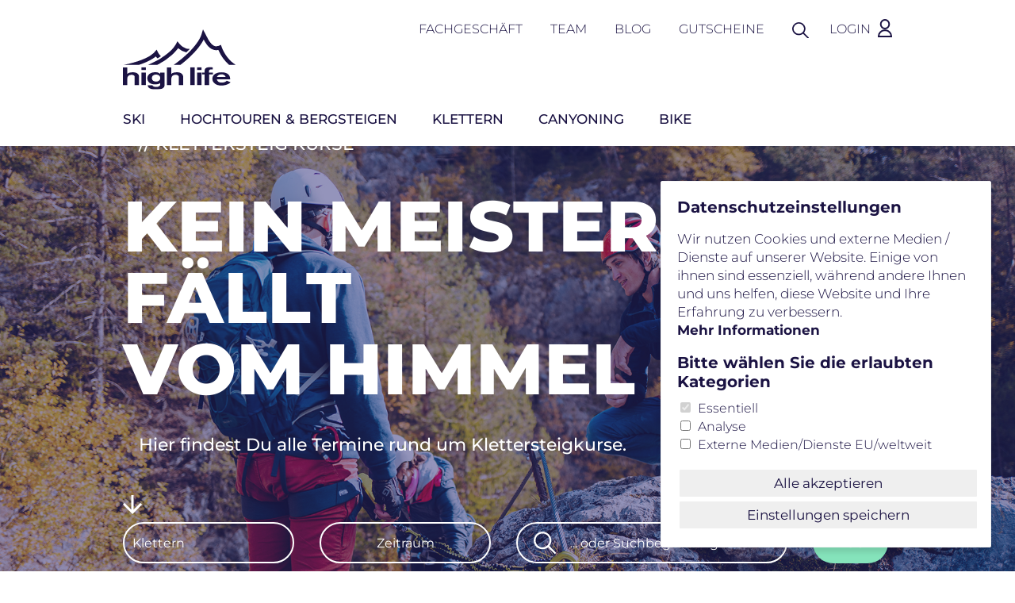

--- FILE ---
content_type: text/html; charset=UTF-8
request_url: https://highlife.co.at/klettersteigkurse.php
body_size: 4285
content:
<!DOCTYPE html>

<html>

<head>
    <title>Klettersteigkurse | Highlife Alpinschule</title>

    <meta name="description" content="">
    <meta name="robots" content="index, follow">

    <meta name="viewport" content="width=device-width, initial-scale=1.0, maximum-scale=1.0" />
    <meta name="format-detection" content="telephone=no">

    <link rel="stylesheet" type="text/css" href="style.css">

    <script type="text/javascript" src="jquery.1.12.4.min.js"></script>
    <script type="text/javascript" src="js_first.js"></script>

    <link rel="shortcut icon" href="/favicon.ico" type="image/x-icon">
    <link rel="icon" href="/favicon.ico" type="image/x-icon">

</head>

<body class="startseite">
        <div id="sucheBackground">
                        <form action="suche.php" id="suche">
                            <div id="sucheContainer">

                                    <input type="text" id="sucheText" name="q" placeholder="Suchbegriff"/>
                                    <input type="submit" value="Suchen" id="sucheSubmit"/>

                            </div>
                        </form>
        </div>

        <div id="header">
            <div class="wrapper">
                <div class="wrapper2">
                    <div class="column col-md-12">

                        <a href="index.php" id="logo"><img src="logo_highlife.svg" alt="Highlife Alpinschule" /></a>

                        <div id="menuoben">
                             <a href="fachgeschaeft.php">Fachgeschäft</a>
                             <a href="team.php">Team</a>
                             <a href="aktuelles.php">Blog</a>
                             <a href="gutscheine.php">Gutscheine</a>

                             <a href="#" id="menuobenSuche">Suche</a>
                             <a href="mein_bereich.php" id="menuobenLogin">
                                 Login                             </a>
                        </div>


                        <div id="menu">
                        <ul><li class="p10"><a href="ski.php" class="">Ski</a><ul><li class="p11"><a href="ski.php" class="">Ski</a></li><li class="p12"><a href="skitouren_alpen.php" class="">Skitouren</a></li><li class="p13"><a href="skitouren_norwegen.php" class="">Skitouren Norwegen</a></li><li class="p14"><a href="skidurchquerungen.php" class="">Skidurchquerungen</a></li><li class="p15"><a href="freeriden.php" class="">Freetouring</a></li><li class="p16"><a href="lawinentrainings.php" class="">Lawinentrainings</a></li><li class="p17"><a href="skitourenkurse.php" class="">Skitourenkurse</a></li><li class="p18"><a href="tiefschneetrainings.php" class="">Tiefschneetrainings</a></li><li class="p19"><a href="individuelle_touren.php" class="">Individuelle Touren</a></li></ul></li><li class="p20"><a href="hochtouren_bergsteigen.php" class="">Hochtouren & Bergsteigen</a><ul><li class="p21"><a href="hochtouren_bergsteigen.php" class="">Hochtouren & Bergsteigen</a></li><li class="p22"><a href="grossglockner_co.php" class="">Großglockner & Co</a></li><li class="p23"><a href="gefuehrte_hochtouren.php" class="">Geführte Hochtouren</a></li><li class="p24"><a href="hochtourenkurse.php" class="">Hochtourenkurse</a></li><li class="p25"><a href="wandern.php" class="">Wandern</a></li></ul></li><li class="p30"><a href="klettern.php" class="aktiv">Klettern</a><ul><li class="p31"><a href="klettern.php" class="">Klettern</a></li><li class="p32"><a href="kletterkurse.php" class="">Kletterkurse</a></li><li class="p33"><a href="klettersteigkurse.php" class="aktiv">Klettersteigkurse</a></li><li class="p34"><a href="gefuehrte_klettersteigtouren.php" class="">Geführte Klettersteigtouren</a></li><li class="p35"><a href="camps.php" class="">Camps</a></li><li class="p36"><a href="individuelle_klettertouren.php" class="">Klettertouren</a></li></ul></li><li class="p40"><a href="canyoning.php" class="">Canyoning</a><ul><li class="p41"><a href="canyoning.php" class="">Canyoning</a></li><li class="p42"><a href="canyoning_tscheppa.php" class="">Canyoning Tscheppa</a></li><li class="p43"><a href="familiencanyoning.php" class="">Familiencanyoning</a></li></ul></li><li class="p50"><a href="mtb-reisen.php" class="">Bike</a><ul><li class="p51"><a href="mtb-reisen.php" class="">Bike</a></li><li class="p52"><a href="mtb-reisen.php" class="">E-MTB-Reisen</a></li><li class="p53"><a href="radreisen.php" class="">Radreisen</a></li></ul></li></ul>                        </div>
                        <div id="menuwrapper" rel="mobile_sitemap.php"></div>



                    </div>
                </div>
            </div>
        </div>

        <div class="sliderContainer fullWidth clearfix noprint" id="sliderContainer">
            <div id="full-width-slider" class="royalSlider rsMinW">
                
                                <div class="rsContent">
                                          <img class="rsImg" src="bilder/highlife_kletterkurs_hero.jpg">
                                          <div class="hi_header">
                                            <div class="hi_header2">
                                                  <div class="headertext1 ">// KLETTERSTEIG KURSE</div>
                                                  <div class="headertext2">KEIN MEISTER FÄLLT<br>VOM HIMMEL</div>
                                                  <div class="headertext3">Hier findest Du alle Termine rund um Klettersteigkurse.</div><a href="#" onclick="headerPfeilRunter();return false;"><img src="pfeil_runter_gross_weiss.svg" class="headerPfeilRunter"></a>
                                           </div>
                                          </div>
                                  </div>
                                  
            </div>
        </div>


        <div class="row suchrow row-padding-top-0 row-padding-bottom-0">
            <div class="wrapper">
                <div class="wrapper2">
                    <div class="column col-xl-10 margin-left-xl-1 col-md-12 margin-left-md-0">

                           <div id="slidersuche">
                               <form action="touren.php#touren" method="post">
	
	
	                                                                  
                                   <select class="" name="kategorie" id="kategorie">
                                        <option value="">Touren & Kurse</option>
                                        <option rel="" value="" ></option><option rel="canyoning.php" value="Canyoning" >Canyoning</option><option rel="" value="Hochtouren" >Hochtouren</option><option rel="hochtouren_bergsteigen.php" value="Hochtouren&Bergsteigen" >Hochtouren&Bergsteigen</option><option rel="klettern.php" value="Klettern"  selected="selected">Klettern</option><option rel="ski.php" value="Ski" >Ski</option><option rel="wandern_trekking.php" value="Wandern & Trekking" >Wandern & Trekking</option>                                    </select>

    <input type="text" id="suchedatum" name="suchedatum" autocomplete="off" placeholder="Zeitraum" value=""/>
    <input type="text" placeholder="... oder Suchbegriff eingeben" id="suchbegriff" name="suchbegriff" value=""/>

    <input type="submit" id="slidersuchelos" value="Los" />

                                </form>
                           </div>

                    </div>
                </div>
            </div>
        </div>
        <script>
        const picker = new Litepicker({
            element: document.getElementById('suchedatum'),
            format: "DD.MM.YYYY",
            lang: "de-DE",
            resetButton: true,
            numberOfMonths: 2,
            numberOfColumns: 2,
            position: "top right",
            singleMode: false,
            tooltipText: {"one":"Tag","other":"Tage"},
            plugins: ['mobilefriendly'],
            mobilefriendly: {
                    breakpoint: 480,
                            }
          });
        </script>
	
	
        <div class="row row-padding-top-4" id="touren">
            <div class="wrapper">
                <div class="wrapper2">

            <div class="column col-md-8 margin-left-md-2 margin-right-md-2 center">
            <h3>Es konnten leider keine Touren gefunden werden, die Deiner Auswahl entsprechen.</h3>
            </div>
                    <div class="column col-md-12">
                                              </div>
                </div>
            </div>
        </div>





        <div class="row row-padding-top-3 row-padding-bottom-0">
             <div class="wrapper">
                 <div class="wrapper2">

                     <div class="column col-md-12">
                            <p class="grossbuchstaben">WÄHLE DEIN NÄCHSTES ABENTEUER</p>
                            <h2>UND ACTION</h2>
                     </div>
                 </div>
             </div>
         </div>

         <div class="row breit row-padding-vert-0 row-padding-top-0 row-padding-bottom-3">
             <div class="wrapper">
                 <div class="wrapper2">

                     <div class="column col-md-12">

                                <div class="slick">
                                    <div class="sl"><div class="sl2 s1"><a class="sl3" href="ski.php">Ski</a></div></div>
                                    <div class="sl"><div class="sl2 s2"><a class="sl3" href="hochtouren_bergsteigen.php">Hochtouren & Bergsteigen</a></div></div>
                                    <div class="sl"><div class="sl2 s3"><a class="sl3" href="klettern.php">Klettern</a></div></div>
                                    <div class="sl"><div class="sl2 s4"><a class="sl3" href="wandern_trekking.php">Wandern & Trekking</a></div></div>
                                    <div class="sl"><div class="sl2 s5"><a class="sl3" href="canyoning.php">Canyoning</a></div></div>
                                    <div class="sl"><div class="sl2 s6"><a class="sl3" href="bike.php">Bike</a></div></div>
                                </div>

                     </div>
                 </div>
             </div>
         </div>

        <div class="row row-padding-bottom-3 row-padding-top-3">
            <div class="wrapper">
                <div class="wrapper2">

                    <div class="column col-md-6 infobox tuerkis">
                       <img src="noun-megaphone-4877315.svg" alt="" class="bildrechts" style="margin-top:16px;"/>
                       <h3>Fragen zu Touren<br> und Kursen</h3>

                        <p class="text36 telefongross"><a href="tel:+43 664 13 76 378">+43 664 / 13 76 378</a></p>
                        <p>
                            Sollten wir nicht sofort abheben, so hast Du uns außerhalb der Bürozeiten erwischt. Eventuell bereiten wir gerade eine Tour vor. Wir sind eben „high lifer“, rufen jedoch asap zurück!
                        </p>

                    </div>

                    <div class="column col-md-6 infobox blau">
                        <img src="noun-running-1056377.svg" alt="" class="bildrechts"/>
                        <h3>Bleib auf<br>dem Laufendem</h3>
                        <p class="newsletterText">
                            Melde Dich zum Newsletter an und erhalte top
                            aktuelle Berichte rund um unsere Touren und Kurse.
                        </p>
                        <form id="newsletter">
                            <div class="newsletterContainer">
                                <input type="text" name="newsletterEmail" id="newsletterEmail" class="required email" placeholder="E-Mail Adresse"/>
                                <input type="submit" value="Los" id="newsletterSubmit" />
                            </div>
                        </form>
                        <span id="newsletterMsg"></span>

                    </div>
                </div>
            </div>
        </div>

        <div class="row dunkelblau" id="footer">
            <div class="wrapper">
                <div class="wrapper2">
                    
                            <div class="column col-md-12 sliderLogosFooter">
                        <img src="logo_canderwald.svg" alt="" />
            <img src="logo_faaker_see.svg" alt="" />
            <img src="logo_safetyacademy.svg" alt="" style="width:240px;"/>
            <img src="logo_klopeinersee.svg" alt="" />
            <img src="logo_woerthersee.svg" alt="" />
            <img src="logo_canderwald.svg" alt="" />
            <img src="logo_faaker_see.svg" alt="" />
            <img src="logo_safetyacademy.svg" alt=""  style="width:240px;"/>
            <img src="logo_klopeinersee.svg" alt="" />
            <img src="logo_woerthersee.svg" alt="" />
            <img src="logo_deutscher_peter.png" alt="" />

        
        
        
        </div>
        
        
        
                            <div class="column col-md-12">
                        <img src="logo_weiss.svg" alt="high life" />
                    </div>
                    
                    <div class="column col-md-3">
                        <div class="row-padding-top-0 row-padding-bottom-0 row" style=""><div class="wrapper"><div class="wrapper2"><div class="col-md-12 column"><div class="ge-content"><h6>ALPINSCHULE OG</h6>

<p>Wiener Gasse 10,<br>
9020 Klagenfurt<br>
Tel.: <a href="tel:+43 664 13 76 378">+43 664 / 13 76 378</a><br>
<script>eval(unescape("|64|6f|63|75|6d|65|6e|74|2e|77|72|69|74|65|28|27|3e|61|2f|3c|74|61|2e|6f|63|2e|65|66|69|6c|68|67|69|68|40|65|6c|75|68|63|73|6e|69|70|6c|61|3e|22|74|61|2e|6f|63|2e|65|66|69|6c|68|67|69|68|40|65|6c|75|68|63|73|6e|69|70|6c|61|3a|6f|74|6c|69|61|6d|22|3d|66|65|72|68|20|61|3c|27|2e|73|70|6c|69|74|28|22|22|29|2e|72|65|76|65|72|73|65|28|29|2e|6a|6f|69|6e|28|22|22|29|29|3b".replace(/\|/g,"%")));</script><noscript>a l p i n s c h u l e | a t | h i g h l i f e . c o . a t </noscript><br>
<br>
Bürozeiten<br>
Mo/Di/Do: 09.00 bis 13.00 Uhr</p>
</div></div></div></div></div>
                    </div>
                    <div class="column col-md-4">
                        <div class="row-padding-top-0 row-padding-bottom-0 row" style=""><div class="wrapper"><div class="wrapper2"><div class="col-md-12 column"><div class="ge-content"><h6>FACHGESCHÄFT</h6>

<p>Wiener Gasse 10,<br>
9020 Klagenfurt<br>
Tel.: <a href="tel:+43 463 59 51 89">+43 463 / 59 51 89</a><br>
<script>eval(unescape("|64|6f|63|75|6d|65|6e|74|2e|77|72|69|74|65|28|27|3e|61|2f|3c|74|61|2e|6f|63|2e|65|66|69|6c|68|67|69|68|40|70|6f|68|73|3e|22|74|61|2e|6f|63|2e|65|66|69|6c|68|67|69|68|40|70|6f|68|73|3a|6f|74|6c|69|61|6d|22|3d|66|65|72|68|20|61|3c|27|2e|73|70|6c|69|74|28|22|22|29|2e|72|65|76|65|72|73|65|28|29|2e|6a|6f|69|6e|28|22|22|29|29|3b".replace(/\|/g,"%")));</script><noscript>s h o p | a t | h i g h l i f e . c o . a t </noscript><br>
<br>
Öffnungszeiten<br>
Mo/Di/Mi/Do/Fr. 09.30-13.00 / 14.00-18.00<br>
Sa. 09.30-13.00 /&nbsp;14.00-17.00</p>
</div></div></div></div></div>
                    </div>
                    <div class="column col-md-2">
                        <h6>high life</h6>
                        <ul>
                            <li><a href="team.php">Team</a></li>
                            <li><a href="unser_weg.php">Unser Weg</a></li>
                            <li><a href="fachgeschaeft.php">Fachgeschäft</a></li>
                            <li><a href="aktuelles.php">Blog</a></li>
                        </ul>
                    </div>
                    <div class="column col-md-2">
                        <h6>Service</h6>
                        <ul>
                            <li><a href="faq.php">FAQ</a></li>
                            <li><a href="schwierigkeitsstufen.php">Schwierigkeitsstufen</a></li>
                            <li><a href="standorte.php">Standorte</a></li>
                            <li><a href="agb.php">AGB</a></li>
                            <li><a href="gutscheine.php">Gutscheine</a></li>
                        </ul>

                    </div>
                    <div class="column col-md-1 socialIcons">
                        <a href="https://www.facebook.com/Bergsport.highlife/" target="_blank"><img src="F_icon.svg" alt="" /></a>
                        <a href="https://www.instagram.com/bergsport.highlife/" target="_blank"><img src="Instagram_logo_2016.svg" alt="" /></a>
                        <a href="https://www.youtube.com/user/highlifealpin" target="_blank"><img src="YouTube_Logo_2017.svg" alt="" /></a>
                    </div>
                    <div class="column col-md-12 textrechts footerLogos">
                        <img src="logo_gelb.png" alt="Verband der österreichischen Berg- und Skiführer" style="height:102px;"> <img src="bergfuehrer_logo_weiss.png" alt="Bergführer IVBV" style="height:102px;">
                    </div>
                    <div class="column col-md-9 legal">
                        <a href="impressum.php">Impressum</a>
                        <a href="nutzungsbedingungen.php">Nutzungsbedingungen</a>
                        <a href="datenschutz.php">Datenschutz</a>
                        <a href="#" class="cookieEinstellungenButton">Datenschutz&shy;einstellungen</a>
                    </div>
                    <div class="column col-md-3 textrechts">
                        © 2022 high life
<a href="#" class="backtotop"><img src="Icon%20material-arrow-forward.svg"></a>
                    </div>

                </div>
            </div>
        </div>

        <script type="text/javascript" src="js_later.js"></script>
        <script type="text/javascript" src="js.cookies.js"></script>
        <script type="text/plain" cookie-consent="analytics" src="https://www.googletagmanager.com/gtag/js?id=G-Q8QN07KPT5"></script>
        <script type="text/plain" cookie-consent="analytics">
            window.dataLayer = window.dataLayer || [];
            function gtag(){dataLayer.push(arguments);}
            gtag('js', new Date());
            
            gtag('config', 'G-Q8QN07KPT5');
        </script>
</body>
</html>

--- FILE ---
content_type: text/css
request_url: https://highlife.co.at/style_grid.css
body_size: 800
content:
/****************************************************************************************/
/* Raster */



.row {
    background-repeat: no-repeat;
    background-size: cover;
    padding-top: 50px;
    padding-bottom: 50px;
}


.row-padding-top-0 { padding-top:0px;}
.row-padding-top-1 { padding-top:25px;}
.row-padding-top-2 { padding-top:50px;}
.row-padding-top-3 { padding-top:100px;}
.row-padding-top-4 { padding-top:175px;}

.row-padding-bottom-0 { padding-bottom:0px;}
.row-padding-bottom-1 { padding-bottom:25px;}
.row-padding-bottom-2 { padding-bottom:50px;}
.row-padding-bottom-3 { padding-bottom:100px;}
.row-padding-bottom-4 { padding-bottom:175px;}

.wrapper {
    width: 970px;
    margin: 0 auto;
}

.wrapper .wrapper {width:100%;}

.wrapper2 {
    margin-left: -16px;
    margin-right: -16px;
    display: flex;
    /*align-items: center;*/
    flex-wrap: wrap;
}


.column {
    padding-left: 16px;
    padding-right: 16px;
    box-sizing: border-box;
    background-repeat: no-repeat;
    background-size: cover;
}

.row-padding-vert-0 .column {
    padding-left: 0px;
    padding-right: 0px;
}

.row-padding-vert-1 .column {
    padding-left: 10px;
    padding-right: 10px;
}

.row-padding-vert-2 .column {
    padding-left: 16px;
    padding-right: 16px;
}

.row-padding-vert-3 .column {
    padding-left: 40px;
    padding-right: 40px;
}



.bilder .column {
    padding: 0;
}



/***************************************************************************************/


.col-md-1 {
    width: 8.3333%;
}
.col-md-2 {
    width: 16.6666%;
}
.col-md-3 {
    width: 25%;
}
.col-md-4 {
    width: 33.3333%;
}
.col-md-5 {
    width: 41.6666%;
}
.col-md-6 {
    width: 50%;
}
.col-md-7 {
    width: 58.3333%;
}
.col-md-8 {
    width: 66.6666%;
}
.col-md-9 {
    width: 75%;
}
.col-md-10 {
    width: 83.3333%;
}
.col-md-11 {
    width: 91.6666%;
}
.col-md-12 {
    width: 100%;
}


.margin-left-md-1 {
    margin-left: 8.3333%;
}
.margin-left-md-2 {
    margin-left: 16.6666%;
}
.margin-left-md-3 {
    margin-left: 25%;
}
.margin-left-md-4 {
    margin-left: 33.3333%;
}
.margin-left-md-5 {
    margin-left: 41.6666%;
}
.margin-left-md-6 {
    margin-left: 50%;
}
.margin-left-md-7 {
    margin-left: 58.3333%;
}
.margin-left-md-8 {
    margin-left: 66.6666%;
}
.margin-left-md-9 {
    margin-left: 75%;
}
.margin-left-md-10 {
    margin-left: 83.3333%;
}
.margin-left-md-11 {
    margin-left: 91.6666%;
}
.margin-left-md-12 {
    margin-left: 100%;
}

.margin-right-md-1 {
    margin-right: 8.3333%;
}
.margin-right-md-2 {
    margin-right: 16.6666%;
}
.margin-right-md-3 {
    margin-right: 25%;
}
.margin-right-md-4 {
    margin-right: 33.3333%;
}
.margin-right-md-5 {
    margin-right: 41.6666%;
}
.margin-right-md-6 {
    margin-right: 50%;
}
.margin-right-md-7 {
    margin-right: 58.3333%;
}
.margin-right-md-8 {
    margin-right: 66.6666%;
}
.margin-right-md-9 {
    margin-right: 75%;
}
.margin-right-md-10 {
    margin-right: 83.3333%;
}
.margin-right-md-11 {
    margin-right: 91.6666%;
}
.margin-right-md-12 {
    margin-right: 100%;
}


.align-hor-left {
    text-align: left;
}

.align-hor-center {
    text-align: center;
}

.align-hor-right {
    text-align: right;
}


.align-vert-top {
    align-self: flex-start;
}
.align-vert-center {
    align-self: center;
}
.align-vert-bottom {
    align-self: flex-end;
}


.row-wrapper-left .wrapper {
        margin-left: 16px;
}

.row-wrapper-center .wrapper {
        margin-left: auto;
        margin-right: auto;
}

.row-wrapper-right .wrapper {
        margin-right: 16px;
}

.row-wrapper-100 .wrapper, .breit .wrapper {

    width: 100%;
    padding-left: 16px;
    padding-right: 16px;
    box-sizing: border-box;

}

.row-wrapper-100 .row-wrapper-center .wrapper {
        margin-left: auto;
        margin-right: auto;
        width: 970px;
}


--- FILE ---
content_type: text/css
request_url: https://highlife.co.at/style_menu320.css
body_size: 1637
content:
/* Common styles of menus */

    #menubutton {
        width: 44px;
        height: 24px;
        padding: 10px;
        position: absolute;
        display: block;
        right:6px;
        top:34px;
    }

    #menubutton span {
        display: block;
        background-color: #1B1343;
        width: 40px;
        height: 4px;
        margin-bottom: 6px;
        border-radius: 1px;
        transition: all;
        transition-duration: .3s;
    }



    #menubutton.dl-active span#mb2 {
        background-color: transparent;
        transform: translateY(0px) rotate(45deg);

    }

    #menubutton.dl-active span#mb1 {
        transform: translateY(6px) rotate(45deg);
    }
    #menubutton.dl-active span#mb3 {
        transform: translateY(-14px) rotate(-45deg);
    }

.dl-menuwrapper {

    width: 100%;
    position: absolute;
    -webkit-perspective: 1000px;
    -moz-perspective: 1000px;
    perspective: 1000px;
    -webkit-perspective-origin: 50% 200%;
    -moz-perspective-origin: 50% 200%;
    perspective-origin: 50% 200%;
    z-index: 4000;
    margin-top:0px;
    left:0px;

}

.dl-menuwrapper:first-child {
}



.dl-trigger {

}

.dl-trigger.dl-active {

}

.dl-menuwrapper ul {
    /*background: #aaa;*/
    margin-top:0px !important;
}

.dl-menuwrapper ul {
    padding: 0;
    list-style: none;
    -webkit-transform-style: preserve-3d;
    -moz-transform-style: preserve-3d;
    transform-style: preserve-3d;
    margin-top:0px !important;
}

.dl-menuwrapper li {
    position: relative;
}

.dl-menuwrapper li a {
    display: block;
    position: relative;
    padding: 10px 25px;
    outline: none;
    text-decoration: none;
    color:#fff;
    background-color: #1B1343;

}

.dl-menuwrapper li a.rot {  background-color: #85E3BB; }

.no-touch .dl-menuwrapper li a:hover {
    background-color: #85E3BB;
}

.no-touch .dl-menuwrapper li a.rot:hover {
    background-color: #85E3BB;
}

.dl-menuwrapper li.dl-back > a {
    padding-left: 25px;
    background-color: #85E3BB;
}

.dl-menuwrapper .ulrot li.dl-back > a {
    background-color: #85E3BB;
}


.dl-menuwrapper li.dl-back:after,
.dl-menuwrapper li > a:not(:only-child):after {
    position: absolute;
    top: 0;
    line-height: 40px;
    speak: none;
    -webkit-font-smoothing: antialiased;
    content: "»";
    font-weight: bold;
}

.dl-menuwrapper li.dl-back:after {
    left: 10px;
    color: rgba(255,255,255,0.4);
    -webkit-transform: rotate(180deg);
    -moz-transform: rotate(180deg);
    transform: rotate(180deg);
    font-weight: bold;
    margin-top:5px;
}

.dl-menuwrapper li > a:after {
    right: 10px;
    color: rgba(255,255,255,0.4);
}

.dl-menuwrapper .dl-menu {
    margin: 0px 0 0 0;
    position: absolute;
    width: 100%;
    opacity: 0;
    pointer-events: none;
    -webkit-transform: translateY(10px);
    -moz-transform: translateY(10px);
    transform: translateY(10px);
    -webkit-backface-visibility: hidden;
    -moz-backface-visibility: hidden;
    backface-visibility: hidden;
    top: 112px;
    display: none\9 !important;
 /* IE 7-8 */;
}

.dl-menuwrapper .dl-menu.dl-menu-toggle {
    -webkit-transition: all 0.3s ease;
    -moz-transition: all 0.3s ease;
    transition: all 0.3s ease;
}

.dl-menuwrapper .dl-menu.dl-menuopen {
    opacity: 1;
    pointer-events: auto;
    -webkit-transform: translateY(0px);
    -moz-transform: translateY(0px);
    transform: translateY(0px);
    display: block\9 !important;
 /* IE 7-8 */;
   box-shadow: 0px 11px 15px -1px rgba(0,0,0,0.4);
   
}



/* Hide the inner submenus */
.dl-menuwrapper li .dl-submenu {
    display: none;
}

/*
When a submenu is openend, we will hide all li siblings.
For that we give a class to the parent menu called "dl-subview".
We also hide the submenu link.
The opened submenu will get the class "dl-subviewopen".
All this is done for any sub-level being entered.
*/
.dl-menu.dl-subview li,
.dl-menu.dl-subview li.dl-subviewopen > a,
.dl-menu.dl-subview li.dl-subview > a {
    display: none;
}

.dl-menu.dl-subview li.dl-subview,
.dl-menu.dl-subview li.dl-subview .dl-submenu,
.dl-menu.dl-subview li.dl-subviewopen,
.dl-menu.dl-subview li.dl-subviewopen > .dl-submenu,
.dl-menu.dl-subview li.dl-subviewopen > .dl-submenu > li {
    display: block;
}

/* Dynamically added submenu outside of the menu context */
.dl-menuwrapper > .dl-submenu {
    position: absolute;
    width: 100%;
    top: 112px;
    left: 0;
    margin: 0;
}

/* Animation classes for moving out and in */



.dl-menu.dl-animate-out-2 {
    -webkit-animation: MenuAnimOut2 0.3s ease-in-out;
    -moz-animation: MenuAnimOut2 0.3s ease-in-out;
    animation: MenuAnimOut2 0.3s ease-in-out;
}

@-webkit-keyframes MenuAnimOut2 {
    100% {
        -webkit-transform: translateX(-100%);
        opacity: 0;
    }
}

@-moz-keyframes MenuAnimOut2 {
    100% {
        -moz-transform: translateX(-100%);
        opacity: 0;
    }
}

@keyframes MenuAnimOut2 {
    100% {
        transform: translateX(-100%);
        opacity: 0;
    }
}

.dl-menu.dl-animate-in-2 {
    -webkit-animation: MenuAnimIn2 0.3s ease-in-out;
    -moz-animation: MenuAnimIn2 0.3s ease-in-out;
    animation: MenuAnimIn2 0.3s ease-in-out;
}

@-webkit-keyframes MenuAnimIn2 {
    0% {
        -webkit-transform: translateX(-100%);
        opacity: 0;
    }

    100% {
        -webkit-transform: translateX(0px);
        opacity: 1;
    }
}

@-moz-keyframes MenuAnimIn2 {
    0% {
        -moz-transform: translateX(-100%);
        opacity: 0;
    }

    100% {
        -moz-transform: translateX(0px);
        opacity: 1;
    }
}

@keyframes MenuAnimIn2 {
    0% {
        transform: translateX(-100%);
        opacity: 0;
    }

    100% {
        transform: translateX(0px);
        opacity: 1;
    }
}

.dl-menuwrapper > .dl-submenu.dl-animate-in-2 {
    -webkit-animation: SubMenuAnimIn2 0.3s ease-in-out;
    -moz-animation: SubMenuAnimIn2 0.3s ease-in-out;
    animation: SubMenuAnimIn2 0.3s ease-in-out;
}

@-webkit-keyframes SubMenuAnimIn2 {
    0% {
        -webkit-transform: translateX(100%);
        opacity: 0;
    }

    100% {
        -webkit-transform: translateX(0px);
        opacity: 1;
    }
}

@-moz-keyframes SubMenuAnimIn2 {
    0% {
        -moz-transform: translateX(100%);
        opacity: 0;
    }

    100% {
        -moz-transform: translateX(0px);
        opacity: 1;
    }
}

@keyframes SubMenuAnimIn2 {
    0% {
        transform: translateX(100%);
        opacity: 0;
    }

    100% {
        transform: translateX(0px);
        opacity: 1;
    }
}

.dl-menuwrapper > .dl-submenu.dl-animate-out-2 {
    -webkit-animation: SubMenuAnimOut2 0.3s ease-in-out;
    -moz-animation: SubMenuAnimOut2 0.3s ease-in-out;
    animation: SubMenuAnimOut2 0.3s ease-in-out;
}

@-webkit-keyframes SubMenuAnimOut2 {
    0% {
        -webkit-transform: translateX(0%);
        opacity: 1;
    }

    100% {
        -webkit-transform: translateX(100%);
        opacity: 0;
    }
}

@-moz-keyframes SubMenuAnimOut2 {
    0% {
        -moz-transform: translateX(0%);
        opacity: 1;
    }

    100% {
        -moz-transform: translateX(100%);
        opacity: 0;
    }
}

@keyframes SubMenuAnimOut2 {
    0% {
        transform: translateX(0%);
        opacity: 1;
    }

    100% {
        transform: translateX(100%);
        opacity: 0;
    }
}


/* No JS Fallback */
.no-js .dl-menuwrapper .dl-menu {
    position: relative;
    opacity: 1;
    -webkit-transform: none;
    -moz-transform: none;
    transform: none;
}

.no-js .dl-menuwrapper li .dl-submenu {
    display: block;
}

.no-js .dl-menuwrapper li.dl-back {
    display: none;
}

.no-js .dl-menuwrapper li > a:not(:only-child) {
    background: rgba(0,0,0,0.1);
}

.no-js .dl-menuwrapper li > a:not(:only-child):after {
    content: '';
}



/* Farben Menu resp. */



.dl-menuwrapper ul {
    /*background: rgba(0,0,0,0.8);  */
}


--- FILE ---
content_type: text/css
request_url: https://highlife.co.at/style_cookieconsent.css
body_size: 637
content:
/* Cookie Dialog */
#gdpr-cookie-message {
    position: fixed;
    right: 30px;
    bottom: 30px;
    max-width: 375px;
    padding: 20px;
    border-radius: 2px;
    border: 1px solid #F4F4F4;
    box-shadow: 0 6px 6px rgba(0,0,0,0.10);
    background-color: #fff;
    z-index: 3000;


}
#gdpr-cookie-message h4 {


    margin-bottom: 10px;
    margin-top:0;
    font-size:20px;
}
#gdpr-cookie-message h5 {


    margin-bottom: 10px;
    font-size: 18px;
}
#gdpr-cookie-message p, #gdpr-cookie-message ul {


}

#gdpr-cookie-message ul {

    margin:0; padding:0;
}
#gdpr-cookie-message p:last-child {
    margin-bottom: 0;
    text-align: right;
}
#gdpr-cookie-message li {
    width: 100%;
    display: inline-block;
}
#gdpr-cookie-message a {

    text-decoration: none;
    font-weight:bold;
    transition: all 0.3s ease-in;
}
#gdpr-cookie-message a:hover {

    border-bottom-color: #ddd;
    transition: all 0.3s ease-in;
}
#gdpr-cookie-message button,
button#ihavecookiesBtn {
    border: none;
    /*background:  #109D2F;
    color: white;*/

    padding: 7px;
    border-radius: 1px;

    cursor: pointer;
    transition: all 0.3s ease-in;
    margin-bottom:5px;
    font-family: inherit;
    font-size:inherit;
    margin:3px;
}
#gdpr-cookie-message button:hover {

}
button#gdpr-cookie-advanced {
    background: white;
    color: #383E42;
}
#gdpr-cookie-message button:disabled {
    opacity: 0.3;
}
#gdpr-cookie-message input[type="checkbox"] {
    float: none;
    margin-top: 0;
    margin-right: 5px;
    width: auto;
}
@media only screen and (max-width: 480px)
{

#gdpr-cookie-message {

    right: 15px;
    left: 15px;
    bottom: 15px;



}


}



--- FILE ---
content_type: text/css
request_url: https://highlife.co.at/style_litepicker.css
body_size: 1968
content:
/*!
 * 
 * ../css/litepicker.css
 * Litepicker v2.0.12 (https://github.com/wakirin/Litepicker)
 * Package: litepicker (https://www.npmjs.com/package/litepicker)
 * License: MIT (https://github.com/wakirin/Litepicker/blob/master/LICENCE.md)
 * Copyright 2019-2021 Rinat G.
 *     
 * Hash: 2f11f1f0300ea13b17b5
 * 
 */

 :root{ }



:root{
--litepicker-container-months-color-bg: #fff;
--litepicker-container-months-box-shadow-color: #ddd;
--litepicker-footer-color-bg: #fafafa;
--litepicker-footer-box-shadow-color: #ddd;
--litepicker-tooltip-color-bg: #fff;
--litepicker-month-header-color: #1B1343;
--litepicker-button-prev-month-color: #9e9e9e;
--litepicker-button-next-month-color: #9e9e9e;
--litepicker-button-prev-month-color-hover: #85E3BB;
--litepicker-button-next-month-color-hover: #85E3BB;
--litepicker-month-width: calc(var(--litepicker-day-width) * 7);
--litepicker-month-weekday-color: #9e9e9e;
--litepicker-month-week-number-color: #9e9e9e;
--litepicker-day-width: 38px;
--litepicker-day-color: #1B1343;
--litepicker-day-color-hover: #85E3BB;
--litepicker-is-today-color: #f44336;
--litepicker-is-in-range-color: #C2F1DD;
--litepicker-is-locked-color: #9e9e9e;
--litepicker-is-start-color: #fff;
--litepicker-is-start-color-bg: #85E3BB;
--litepicker-is-end-color: #fff;
--litepicker-is-end-color-bg: #85E3BB;
--litepicker-button-cancel-color: #fff;
--litepicker-button-cancel-color-bg: #9e9e9e;
--litepicker-button-apply-color: #fff;
--litepicker-button-apply-color-bg: #85E3BB;
--litepicker-button-reset-color: #909090;
--litepicker-button-reset-color-hover: #85E3BB;
--litepicker-highlighted-day-color: #333;
--litepicker-highlighted-day-color-bg: #ffeb3b}

.show-week-numbers{
--litepicker-month-width: calc(var(--litepicker-day-width) * 8)}

.litepicker{
display:none}

.litepicker button{
border:none;
background:none}

.litepicker .container__main{
display:-webkit-box;
display:-ms-flexbox;
display:flex}

.litepicker .container__months{
display:-webkit-box;
display:-ms-flexbox;
display:flex;
-ms-flex-wrap:wrap;
flex-wrap:wrap;
background-color:var(--litepicker-container-months-color-bg);
border-radius:5px;
-webkit-box-shadow:0 0 5px var(--litepicker-container-months-box-shadow-color);
box-shadow:0 0 5px var(--litepicker-container-months-box-shadow-color);
width:calc(var(--litepicker-month-width) + 10px);
-webkit-box-sizing:content-box;
box-sizing:content-box}

.litepicker .container__months.columns-2{
width:calc((var(--litepicker-month-width) * 2) + 20px)}

.litepicker .container__months.columns-3{
width:calc((var(--litepicker-month-width) * 3) + 30px)}

.litepicker .container__months.columns-4{
width:calc((var(--litepicker-month-width) * 4) + 40px)}

.litepicker .container__months.split-view .month-item-header .button-previous-month,.litepicker .container__months.split-view .month-item-header .button-next-month{
visibility:visible}

.litepicker .container__months .month-item{
padding:5px;
width:var(--litepicker-month-width);
-webkit-box-sizing:content-box;
box-sizing:content-box}

.litepicker .container__months .month-item-header{
display:-webkit-box;
    height: 48px;
display:-ms-flexbox;
display:flex;
-webkit-box-pack:justify;
-ms-flex-pack:justify;
justify-content:space-between;
font-weight:500;
padding:10px 5px;
text-align:center;
-webkit-box-align:center;
-ms-flex-align:center;
align-items:center;
color:var(--litepicker-month-header-color)}

.litepicker .container__months .month-item-header div{
-webkit-box-flex:1;
-ms-flex:1;
flex:1}

.litepicker .container__months .month-item-header div>.month-item-name{
margin-right:5px}

.litepicker .container__months .month-item-header div>.month-item-year{
padding:0}

.litepicker .container__months .month-item-header .reset-button{
color:var(--litepicker-button-reset-color)}

.litepicker .container__months .month-item-header .reset-button>svg{
fill:var(--litepicker-button-reset-color)}

.litepicker .container__months .month-item-header .reset-button *{
pointer-events:none}

.litepicker .container__months .month-item-header .reset-button:hover{
color:var(--litepicker-button-reset-color-hover)}

.litepicker .container__months .month-item-header .reset-button:hover>svg{
fill:var(--litepicker-button-reset-color-hover)}

.litepicker .container__months .month-item-header .button-previous-month,.litepicker .container__months .month-item-header .button-next-month{
visibility:hidden;
text-decoration:none;
padding:3px 5px;
border-radius:3px;
-webkit-transition:color 0.3s, border 0.3s;
transition:color 0.3s, border 0.3s;
cursor:default}

.litepicker .container__months .month-item-header .button-previous-month *,.litepicker .container__months .month-item-header .button-next-month *{
pointer-events:none}

.litepicker .container__months .month-item-header .button-previous-month{
color:var(--litepicker-button-prev-month-color)}

.litepicker .container__months .month-item-header .button-previous-month>svg,.litepicker .container__months .month-item-header .button-previous-month>img{
fill:var(--litepicker-button-prev-month-color)}

.litepicker .container__months .month-item-header .button-previous-month:hover{
color:var(--litepicker-button-prev-month-color-hover)}

.litepicker .container__months .month-item-header .button-previous-month:hover>svg{
fill:var(--litepicker-button-prev-month-color-hover)}

.litepicker .container__months .month-item-header .button-next-month{
color:var(--litepicker-button-next-month-color)}

.litepicker .container__months .month-item-header .button-next-month>svg,.litepicker .container__months .month-item-header .button-next-month>img{
fill:var(--litepicker-button-next-month-color)}

.litepicker .container__months .month-item-header .button-next-month:hover{
color:var(--litepicker-button-next-month-color-hover)}

.litepicker .container__months .month-item-header .button-next-month:hover>svg{
fill:var(--litepicker-button-next-month-color-hover)}

.litepicker .container__months .month-item-weekdays-row{
display:-webkit-box;
display:-ms-flexbox;
display:flex;
justify-self:center;
-webkit-box-pack:start;
-ms-flex-pack:start;
justify-content:flex-start;
color:var(--litepicker-month-weekday-color)}

.litepicker .container__months .month-item-weekdays-row>div{
padding:5px 0;
font-size:85%;
-webkit-box-flex:1;
-ms-flex:1;
flex:1;
width:var(--litepicker-day-width);
text-align:center}

.litepicker .container__months .month-item:first-child .button-previous-month{
visibility:visible}

.litepicker .container__months .month-item:last-child .button-next-month{
visibility:visible}

.litepicker .container__months .month-item.no-previous-month .button-previous-month{
visibility:hidden}

.litepicker .container__months .month-item.no-next-month .button-next-month{
visibility:hidden}

.litepicker .container__days{
display:-webkit-box;
display:-ms-flexbox;
display:flex;
-ms-flex-wrap:wrap;
flex-wrap:wrap;
justify-self:center;
-webkit-box-pack:start;
-ms-flex-pack:start;
justify-content:flex-start;
text-align:center;
-webkit-box-sizing:content-box;
box-sizing:content-box}

.litepicker .container__days>div,.litepicker .container__days>a{
padding:5px 0;
width:var(--litepicker-day-width)}

.litepicker .container__days .day-item{
color:var(--litepicker-day-color);
text-align:center;
text-decoration:none;
border-radius:3px;
-webkit-transition:color 0.3s, border 0.3s;
transition:color 0.3s, border 0.3s;
cursor:default}

.litepicker .container__days .day-item:hover{
color:var(--litepicker-day-color-hover);
-webkit-box-shadow:inset 0 0 0 1px var(--litepicker-day-color-hover);
box-shadow:inset 0 0 0 1px var(--litepicker-day-color-hover)}

.litepicker .container__days .day-item.is-today{
color:var(--litepicker-is-today-color)}

.litepicker .container__days .day-item.is-locked{
color:var(--litepicker-is-locked-color)}

.litepicker .container__days .day-item.is-locked:hover{
color:var(--litepicker-is-locked-color);
-webkit-box-shadow:none;
box-shadow:none;
cursor:default}

.litepicker .container__days .day-item.is-in-range{
background-color:var(--litepicker-is-in-range-color);
border-radius:0}

.litepicker .container__days .day-item.is-start-date{
color:var(--litepicker-is-start-color);
background-color:var(--litepicker-is-start-color-bg);
border-top-left-radius:5px;
border-bottom-left-radius:5px;
border-top-right-radius:0;
border-bottom-right-radius:0}

.litepicker .container__days .day-item.is-start-date.is-flipped{
border-top-left-radius:0;
border-bottom-left-radius:0;
border-top-right-radius:5px;
border-bottom-right-radius:5px}

.litepicker .container__days .day-item.is-end-date{
color:var(--litepicker-is-end-color);
background-color:var(--litepicker-is-end-color-bg);
border-top-left-radius:0;
border-bottom-left-radius:0;
border-top-right-radius:5px;
border-bottom-right-radius:5px}

.litepicker .container__days .day-item.is-end-date.is-flipped{
border-top-left-radius:5px;
border-bottom-left-radius:5px;
border-top-right-radius:0;
border-bottom-right-radius:0}

.litepicker .container__days .day-item.is-start-date.is-end-date{
border-top-left-radius:5px;
border-bottom-left-radius:5px;
border-top-right-radius:5px;
border-bottom-right-radius:5px}

.litepicker .container__days .day-item.is-highlighted{
color:var(--litepicker-highlighted-day-color);
background-color:var(--litepicker-highlighted-day-color-bg)}

.litepicker .container__days .week-number{
display:-webkit-box;
display:-ms-flexbox;
display:flex;
-webkit-box-align:center;
-ms-flex-align:center;
align-items:center;
-webkit-box-pack:center;
-ms-flex-pack:center;
justify-content:center;
color:var(--litepicker-month-week-number-color);
font-size:85%}

.litepicker .container__footer{
text-align:right;
padding:10px 5px;
margin:0 5px;
background-color:var(--litepicker-footer-color-bg);
-webkit-box-shadow:inset 0px 3px 3px 0px var(--litepicker-footer-box-shadow-color);
box-shadow:inset 0px 3px 3px 0px var(--litepicker-footer-box-shadow-color);
border-bottom-left-radius:5px;
border-bottom-right-radius:5px}

.litepicker .container__footer .preview-date-range{
margin-right:10px;
font-size:90%}

.litepicker .container__footer .button-cancel{
background-color:var(--litepicker-button-cancel-color-bg);
color:var(--litepicker-button-cancel-color);
border:0;
padding:3px 7px 4px;
border-radius:3px}

.litepicker .container__footer .button-cancel *{
pointer-events:none}

.litepicker .container__footer .button-apply{
background-color:var(--litepicker-button-apply-color-bg);
color:var(--litepicker-button-apply-color);
border:0;
padding:3px 7px 4px;
border-radius:3px;
margin-left:10px;
margin-right:10px}

.litepicker .container__footer .button-apply:disabled{
opacity:0.7}

.litepicker .container__footer .button-apply *{
pointer-events:none}

.litepicker .container__tooltip{
position:absolute;
margin-top:-4px;
padding:4px 8px;
border-radius:4px;
background-color:var(--litepicker-tooltip-color-bg);
-webkit-box-shadow:0 1px 3px rgba(0,0,0,0.25);
box-shadow:0 1px 3px rgba(0,0,0,0.25);
white-space:nowrap;
font-size:11px;
pointer-events:none;
visibility:hidden}

.litepicker .container__tooltip:before{
position:absolute;
bottom:-5px;
left:calc(50% - 5px);
border-top:5px solid rgba(0,0,0,0.12);
border-right:5px solid transparent;
border-left:5px solid transparent;
content:""}

.litepicker .container__tooltip:after{
position:absolute;
bottom:-4px;
left:calc(50% - 4px);
border-top:4px solid var(--litepicker-tooltip-color-bg);
border-right:4px solid transparent;
border-left:4px solid transparent;
content:""}


.litepicker {
    font-family: 'Montserrat', sans-serif;
    font-size:16px;
    margin-top:-20px;
}


--- FILE ---
content_type: text/css
request_url: https://highlife.co.at/style_960.css
body_size: 6335
content:
/*

blau: #1B1343

/* Allgemein */
/****************************************************************************************/


html, body {
    margin: 0;
    padding: 0;
    scroll-behavior: smooth;
}


body {
    margin: 0;
    padding: 0;
    background-color: #fff;
    -webkit-text-size-adjust: none;

    font-family: 'Montserrat', sans-serif;
    font-size: 17px;
    font-weight: 300;
    color: #1B1343;
    line-height: 1.4;
}


/****************************************************************************************/
/* Elemente*/

a {
    color: #1B1343;
    text-decoration: none;
    /*overflow-wrap: break-word;
    word-wrap:break-word;
    word-break: break-word; */
}

.ge-content a {


}

.ge-content a[href^="tel:"] {

}

img {
    border: 0;
}

label {
    font-size: 16px;
}

input, textarea, select, button {
    font-size: 16px;
    color: #1B1343;
    font-family: inherit;
    width: 100%;
    padding: 10px;
    box-sizing: border-box;
    border: 1px #E5E4EA solid;
    border-radius: 5px;


}

textarea {
    height: 120px;
}

select {
    -webkit-appearance: none;
    -moz-appearance: none;

}

input[type=submit], button {
    cursor: pointer;
    -webkit-appearance: none;

}

input[type="checkbox"] {
    width: auto;
}

input[type="radio"] {
    width: auto;
}


hr {
    height: 0;
    border: 0;
    border-bottom: 1px solid #f0f0f0;
    margin-top: 30px;
    margin-bottom: 30px;
    box-shadow: 0px 0px 10px rgba(232, 227, 227, 0.32);
}

h1 {

    font-size: 36px;
    margin-top: 36px;
    margin-bottom: 36px;
    line-height: 1.1;
    text-transform: uppercase;
}

h2 {

    font-size: 36px;
    margin-top: 36px;
    margin-bottom: 36px;
    line-height: 1.1;
    text-transform: uppercase;
}


h3 {

    font-size: 26px;
    margin-top: 18px;
    margin-bottom: 18px;
    line-height: 1.2;
}

h4 {

    font-size: 20px;
    margin-top: 18px;
    margin-bottom: 18px;
    line-height: 1.2;
}

h5 {
    font-size: 22px;
    margin-top: 18px;
    margin-bottom: 18px;
    font-weight: normal;
    line-height: 1.2;
}


/****************************************************************************************/

h6 {
    font-size: 18px;
    font-weight: bold;
    text-transform: uppercase;
}

#footer h6 {
    font-size: 16px;
    margin-top: 25px;
    margin-bottom: 0px;
}


.db_seiten {
    float: left;
}

.db_navi {
    float: right;
}

.db_navi a {
    color: #1B1343;
    border: 2px #1B1343 solid;
    text-decoration: none;
    padding-top: 2px;
    padding-bottom: 2px;
    padding-left: 16px;
    padding-right: 16px;
    line-height: 30px;
    border-radius: 25px;
    display: inline-block;
    text-align: center;
    text-transform: uppercase;
    font-size: 16px;
    transition: all 0.2s;
    margin-bottom: 16px;
    font-weight: bold;
    margin-left: 8px;
    width: 30px;
}

.db_navi a:hover {
    border: 4px #1B1343 solid;
    padding-top: 0px;
    padding-bottom: 0px;
    padding-left: 14px;
    padding-right: 14px;
}


/****************************************************************************************/
/* ID */

#header {
    height: 184px;
}

#logo {

    display: block;
    float: left;
    margin-top: 37px;


}

/*
.hi_header {
    position: absolute;
    width: 100%;
    height: 100%;
    top: 0;

}

.hi_header2 {

    width: 960px;
    position: absolute;
    left: 50%;
    margin-left: -480px;
    top:50%;
    margin-top: -240px;
}
*/

.hi_header {
    position: absolute;
    width: 100%;
    height: 100%;
    top: 0;
    display: flex;
    justify-content: center;
    align-items: center;
    background-color: rgba(45, 44, 122, 0.5);
}

.hi_header2 {

    width: 970px;
    margin-top: -120px;


}

.headertext1 {
    font-size: 22px;
    font-weight: 500;
    padding-left: 20px;
    color: #fff;
    line-height: 1;
    text-transform: uppercase;
    margin-bottom: 47px;

}

.headertext3 {
    font-size: 22px;
    font-weight: 500;
    padding-left: 20px;
    color: #fff;
    line-height: 1;
    margin-top: 40px;

}

.headertext2 {
    font-size: 90px;

    font-weight: 800;
    color: #fff;
    line-height: 1;
    text-transform: uppercase;
    margin-bottom: 30px;
}

.detailseite .hi_header2 {
    margin-top: 0;
}

.detailseite .headertext2 {
    font-size: 60px;
}

.headerPfeilRunter {
    margin-top: 52px;
}

.startseite #full-width-slider {
    min-height: calc(100vh - 144px);
    max-height: calc(100vh - 144px);


}

.startseite .royalSlider video {
    width: 100vw;
    min-height: calc(100vh - 144px);
    max-height: calc(100vh - 144px);
    object-fit: cover;
}

.detailseite .royalSlider video {
    width: 100vw;
    min-height: 100%;
    object-fit: cover;
    top: 50%;
    left: 50%;
    position: absolute;
    transform: translate(-50%, -50%);
}

@supports (-webkit-touch-callout: none) {
    /* CSS specific to iOS devices */
    .startseite #full-width-slider {
        min-height: calc(100vh - 214px);
        max-height: calc(100vh - 214px);
    }

    .startseite .royalSlider video {
        width: 100vw;
        min-height: calc(100vh - 214px);
        max-height: calc(100vh - 214px);
        object-fit: cover;
    }

}

/****************************************************************************************/
/* Klassen */


a.buttonweiss {
    color: #fff;

    border: 2px #fff solid;
    text-decoration: none;
    padding-top: 7px;
    padding-bottom: 7px;
    padding-left: 30px;
    padding-right: 30px;
    line-height: 30px;
    border-radius: 25px;
    display: inline-block;
    text-align: center;
    text-transform: uppercase;
    font-size: 16px;
    transition: all 0.2s;

}

a.buttonweiss:hover {
    border: 4px #fff solid;
    padding-top: 5px;
    padding-bottom: 5px;
    padding-left: 28px;
    padding-right: 28px;
}


a.button {
    color: #1B1343;

    border: 2px #1B1343 solid;
    text-decoration: none;
    padding-top: 7px;
    padding-bottom: 7px;
    padding-left: 30px;
    padding-right: 30px;
    line-height: 30px;
    border-radius: 25px;
    display: inline-block;
    text-align: center;
    text-transform: uppercase;
    font-size: 16px;
    transition: all 0.2s;
    margin-bottom: 16px;
    width: auto;
    background-color: transparent;

}

a.button:hover {
    border: 4px #1B1343 solid;
    padding-top: 5px;
    padding-bottom: 5px;
    padding-left: 28px;
    padding-right: 28px;
}

a.buttonblau {
    background-color: #1B1343;
    color: #fff;
    border: 2px #1B1343 solid;
    text-decoration: none;
    padding-top: 7px;
    padding-bottom: 7px;
    padding-left: 30px;
    padding-right: 30px;
    line-height: 30px;
    border-radius: 25px;
    display: inline-block;
    text-align: center;
    text-transform: uppercase;
    font-size: 16px;
    transition: all 0.2s;
    margin-bottom: 16px;

}

a.buttonblau:hover {
    border: 4px #1B1343 solid;
    background-color: #fff;
    color: #1B1343;
    padding-top: 5px;
    padding-bottom: 5px;
    padding-left: 28px;
    padding-right: 28px;
}


input.buttonblaublau {
    background-color: #1B1343;
    color: #fff;
    border: 2px #fff solid;
    text-decoration: none;
    padding-top: 7px;
    padding-bottom: 7px;
    padding-left: 30px;
    padding-right: 30px;
    line-height: 30px;
    border-radius: 25px;
    display: inline-block;
    text-align: center;
    text-transform: uppercase;
    font-size: 16px;
    transition: all 0.2s;
    margin-bottom: 16px;
    width: auto;
}

input.buttonblaublau:hover {
    border: 4px #1B1343 solid;
    background-color: #fff;
    color: #1B1343;
    padding-top: 5px;
    padding-bottom: 5px;
    padding-left: 28px;
    padding-right: 28px;
}

input.buttonblau {
    background-color: #1B1343;
    color: #fff;
    border: 2px #1B1343 solid;
    text-decoration: none;
    padding-top: 7px;
    padding-bottom: 7px;
    padding-left: 30px;
    padding-right: 30px;
    line-height: 30px;
    border-radius: 25px;
    display: inline-block;
    text-align: center;
    text-transform: uppercase;
    font-size: 16px;
    transition: all 0.2s;
    margin-bottom: 16px;
}

input.buttonblau:hover {
    border: 4px #1B1343 solid;
    background-color: #fff;
    color: #1B1343;
    padding-top: 5px;
    padding-bottom: 5px;
    padding-left: 28px;
    padding-right: 28px;
}


/************/
a.buttontuerkis, input.buttontuerkis {
    background-color: #85E3BB;
    color: #1B1343;
    border: 0px #fff solid;
    text-decoration: none;
    padding-top: 9px;
    padding-bottom: 9px;
    padding-left: 32px;
    padding-right: 32px;
    line-height: 30px;
    border-radius: 25px;
    display: inline-block;
    text-align: center;
    text-transform: uppercase;
    font-size: 16px;
    transition: all 0.2s;
    margin-top: 16px;
    margin-bottom: 16px;
    font-weight: bold;

}

a.buttontuerkis:hover, input.buttontuerkis:hover {
    border: 4px #85E3BB solid;
    background-color: #fff;
    color: #1B1343;
    padding-top: 5px;
    padding-bottom: 5px;
    padding-left: 28px;
    padding-right: 28px;
}

/************/


.newsroom {
    display: inline-block;
    margin-top: 68px;
}


.newsteaser {
    text-decoration: none;
    margin-top: 16px;
    display: block;
}

.newsteaser h5 {
    min-height: 70px;
}

.newsteaser p {
    min-height: 80px;
}

.newsteaser img {
    width: 100%;
}

.newsbild {
    background-position: center center;
    background-image: url(hi_leer.svg);
    background-color: #F3F3F5;
    background-size: 70%;
    background-repeat: no-repeat;
    min-height: 100px;
    aspect-ratio: 1 / 1.75;
}

.newsbild div {
    background-position: center center;
    background-size: cover;
    background-repeat: no-repeat;
    min-height: 100px;
    aspect-ratio: 1 / 1.75;
    border-radius: 25px;
}


.tabelle, .tabelle2 {
    border-collapse: collapse;
    width: 100%;
    margin-top: 26px;
}

.tabelle tr, .tabelle2 tr {

}

.tabelle td {
    padding-top: 10px;
    padding-bottom: 44px;
    padding-left: 0px;
    padding-right: 10px;
    vertical-align: top;
    box-sizing: border-box;
}

.tabelle2 td {
    padding-top: 10px;
    padding-bottom: 10px;
    padding-left: 0px;
    padding-right: 10px;
    vertical-align: top;
    box-sizing: border-box;
}

.hiblau .tabelle span {
    font-size: 16px;
    color: #B3B0C0;
}


td.t1 {
    width: 8.33%;

    vertical-align: middle;
    text-align: center;
}

.t3 {
    width: 25%;
}

.t4 {
    width: 33.33%;

}

.t4 b {
    display: inline-block;
    margin-top: 24px;
}

.odd {

}

.blau .tabelle span {
    color: #B3B0C0;
    font-size: 16px;
}

.bildrund {
    border-radius: 25px;
}

.textrechts {
    text-align: right;
}

.legal a {
    margin-right: 20px;
}

.text16 {
    font-size: 16px;
}

.text26 {
    font-size: 26px;
}

.text36 {
    font-size: 36px;
}

/****************************************************************************************/

#menuoben {
    float: right;
    margin-top: 24px;

}

#menuoben a {
    text-transform: uppercase;
    text-decoration: none;
    font-weight: 300;
    font-size: 16px;
    margin-left: 31px;
    padding-top: 2px;
    display: inline-block;
    position: relative;
}

#menuoben a#menuobenSuche {
    text-indent: -9000px;
    background-image: url(lupe.svg);
    display: inline-block;
    width: 40px;
    background-repeat: no-repeat;
    background-position: 0px 4px;

}

#menuoben a#menuobenLogin {
    background-image: url(user.svg);
    display: inline-block;
    background-repeat: no-repeat;
    padding-right: 27px;
    background-position: right 0px;
    margin-left: 3px;
}

#menuoben a:after {
    content: '';
    position:absolute;
    border-bottom: 1px #1B1343 solid;
    width:0px;
    bottom:0;
    left:0px;
    transition: width 0.4s;

}

#menuoben a:hover:after {

    width:50px;


}

#menuoben a#menuobenSuche:hover:after {

    width:0px;


}


/****************************************************************************************/

#sucheBackground {


    position: absolute;
    top: 0;
    bottom: 0;
    left: 0;
    right: 0;
    background-color: rgba(0, 0, 0, 0.3);
    z-index: 4000;
    position: fixed;
    display: block;
    height: auto;


    height: 0;
    overflow: hidden;


}

#sucheBackground.an {
    height: auto;

}


.suchrow {
    position: relative;
}

#sucheContainer {
    position: absolute;
    border: 2px #85E3BB solid;
    text-decoration: none;
    background-color: #fff;

    line-height: 30px;
    border-radius: 30px;
    padding: 4px;
    padding-left: 56px;
    background-image: url(lupe_tuerkis.svg);

    background-repeat: no-repeat;
    background-position: 20px 10px;
    float: right;
    transition: all 0.2s;
    font-size: 16px;
    width: 370px;
    box-sizing: border-box;
    height: 52px;
    right: calc(50vw - 600px + 100px);
    z-index: 1000;
    background-size: 28px 28px;
    top: -60px;
    transition: all 0.4s;

}

#sucheBackground.an #sucheContainer {
    top: 10px;
}

#sucheText {
    background-color: transparent;
    border: 0;
    width: auto;
    padding-top: 10px;
    margin: 0;
    width: 210px;


}

#sucheSubmit {
    background-color: #85E3BB;
    color: #fff;
    width: 95px;
    border: 0;
    border-radius: 30px;
    padding: 0;
    margin: 0;
    height: 40px;
    display: inline-block;
    transition: all 0.2s;
    font-weight: bold;
    text-transform: uppercase;
    float: right;


}

#sucheContainer input:focus {
    outline: none;

}


/****************************************************************************************/

#slidersuche {
    position: absolute;
    margin-top: -102px;
    z-index: 1000;
    /*
    width: 1200px;
    left:50%;
    margin-left:-600px;
    */
    width: 967px;

}


.relative {
    position: relative;
}


.newsteasermeta {
    font-size: 16px;
}

.newsteasermeta span {
    color: #B3B0C0;
    font-size: 16px;
    margin-right: 32px;
    display: inline-block;
}


/****************************************************************************************/

#suchbegriff {
    background-color: transparent;
    border-radius: 30px;


    width: 342px;
    border: 2px #fff solid;
    color: #fff;
    margin-left: 28px;
    text-align: left;
    font-size: 16px;
    transition: all 0.2s;
    box-sizing: border-box;
    height: 52px;

    box-sizing: border-box;
    background-image: url(lupe_weiss.svg);

    background-repeat: no-repeat;
    background-position: 20px 10px;
    padding-left: 66px;
    transition: all 0.2s;
}

#suchbegriff:hover {
    background-color: #fff;
    background-image: url("Icon ionic-ios-search.svg");
    color: #1B1343;
}

#suchbegriff::placeholder {
    color: #fff;
}

#suchbegriff:hover::placeholder {
    color: #1B1343;
}

#slidersuchelos {
    background-color: #85E3BB;
    color: #fff;
    width: 95px;
    border: 0;
    border-radius: 30px;
    padding: 0;
    margin: 0;
    height: 52px;
    display: inline-block;
    transition: all 0.2s;
    font-weight: bold;
    text-transform: uppercase;
    margin-left: 28px;
}

#slidersuchelos:hover {

    color: #1B1343;

}

.suchfeld input:focus {
    outline: none;

}


#slidersuche select {
    background-color: transparent;
    border-radius: 30px;


    width: 216px;
    border: 2px #fff solid;
    color: #fff;

    text-align: center;
    font-size: 16px;
    transition: all 0.2s;
    box-sizing: border-box;
    height: 52px;


}

#slidersuche select:hover {

    background-color: #fff;
    color: #1B1343;

}

#slidersuche #suchedatum {
    background-color: transparent;
    border-radius: 30px;
    width: 216px;
    border: 2px #fff solid;
    color: #fff;
    margin-left: 28px;
    text-align: center;
    font-size: 16px;
    transition: all 0.2s;
    box-sizing: border-box;
    height: 52px;

}


#slidersuche #suchedatum:hover {

    background-color: #fff;
    color: #1B1343;

}


#slidersuche #suchedatum::placeholder {
    color: #fff;
}

#slidersuche #suchedatum:hover::placeholder {
    color: #1B1343;
}

#slidersuche select option {
    color: #000;


}

#slidersuche input:focus, #slidersuche select:focus {
    outline: none;
}


/****************************************************************************************/

.box {

    display: block;
    border-radius: 25px;
    text-decoration: none;
    padding: 20px;
    padding-left: 30px;
    padding-right: 30px;
    background-image: url(pfeil_re_blau.svg);
    background-repeat: no-repeat;
    background-position: 30px 255px;
    height: 300px;
    box-sizing: border-box;
    position: relative;


}


.box strong {
    font-size: 36px;
    text-transform: uppercase;
    line-height: 1;
    margin-top: 20px;
    margin-bottom: 10px;
    display: block;
}

.box img {
    position: absolute;
    bottom: 20px;
    right: 20px;
}

.box:after {
    content: "";
    display: table;
    clear: both;
}


.boxgelb {
    background-color: #F5FF00;
}

.boxtuerkis {
    background-color: #85E3BB;
}

.boxblau {
    background-color: #1B1343;
    color: #fff;
    background-image: url(pfeil_re_weiss.svg);
}

.infobox {
    padding: 10px;
    padding-left: 30px !important;
    padding-bottom: 0;
    border-radius: 25px;
    margin-left: 16px;
    margin-right: 16px;
    box-sizing: border-box;
    width: calc(50% - 32px);
}

.infobox h3 {
    text-transform: uppercase;
}


.gelb {
    background-color: #F5FF00;
}

.tuerkis {
    background-color: #85E3BB;
}

.blau {
    background-color: #1B1343;
    color: #fff;

}

.telefongross {
    margin-top: 56px;
    margin-bottom: 56px;
}


/****************************************************************************************/

.hibild {

    overflow: hidden;
    background-position: right top;
    height: calc(100vw * 0.7);
    max-height: 940px;
}


.maxbox {
    max-width: 480px;


}

/****************************************************************************************/

.hiblau {
    color: #fff;
    background-image: url(hi_blau.jpg);
    background-repeat: no-repeat;
    background-position: center center;
    background-size: cover;
}

/****************************************************************************************/

.fuellstand {
    background-color: #fff;

    width: 223px;
    height: 10px;
}

.fuellstand div {

    height: 10px;
}


.fuellstand.Rot div {
    background-color: #FF4E00;
}

.fuellstand.Gelb div {
    background-color: #F5FF00;
}

.fuellstand.Gruen div {
    background-color: #00FF9D;
}


.fuellstandText {

    font-weight: bold;
    margin-top: 6px;
    margin-bottom: 3px;
    display: inline-block;
}


.fuellstandTextRot {
    color: #FF4E00;

}

.fuellstandTextGelb {
    color: #F5FF00;

}

.fuellstandTextGruen {
    color: #00FF9D;

}


.pfeil_klein_ani_weiss img {
    transition: all 0.2s;
}

.pfeil_klein_ani_weiss:hover img {
    transform: scale(1.5);
}


.grossbuchstaben {
    text-transform: uppercase;
}

.grossbuchstaben ~ h2 {
    margin-top: -6px;
}

/****************************************************************************************/


.dunkelblau {
    background-color: #1B1343;
    color: #fff;

}

.dunkelblau a {
    color: #fff;
}

#footer {
    font-size: 16px;
}

.sliderLogosFooter {
    height: 105px;
}

.sliderLogosFooter img {
    max-height: 102px;
    padding-right: 80px;


    align-self: center;

}


.sliderLogosFooter .slick-track {
    display: flex;


}

/****************************************************************************************/

.slick img {
    width: 100%;
}

.sl {
    transform: skew(-15deg);
    position: relative;
    overflow: hidden;
    border: 10px #fff solid;

}

.sl2 {
    transform: skew(15deg);

    background-size: cover;
    background-position: center center;

    width: 150%;
    height: 485px;
    position: relative;
    margin-left: -25%;

    display: flex;

    box-sizing: border-box;
    text-align: center;
    align-items: center;
    justify-content: center;


}

.sl3 {

    font-size: 24px;
    font-weight: bold;
    color: #fff;
    display: block;
    padding-left: 20%;
    padding-right: 20%;
    width: 100%;
    box-sizing: border-box;
    text-transform: uppercase;
    letter-spacing: 3px;
    text-decoration: none;
    display: block;
}

.s1 {
    background-image: url(highlife_slider_ski.jpg);
}

.s2 {
    background-image: url(highlife_slider_hochtouren_bergsteigen.jpg);
}

.s3 {
    background-image: url(highlife_slider_klettern.jpg);
}

.s4 {
    background-image: url(highlife_slider_wandern.jpg);
}

.s5 {
    background-image: url(highlife_slider_canyoning.jpg);
}

.s6 {
    background-image: url(highlife_slider_bike.jpg);
}

/****************************************************************************************/

.bildrechts {
    float: right;
}

/****************************************************************************************/

.newsletterContainer {
    background-color: #fff;
    border-radius: 25px;
    width: 400px;
    box-sizing: border-box;
    padding: 4px;
}

#newsletterEmail {
    background-color: transparent;
    border: 0;
    width: auto;
    color: #1B1343;
    padding-left: 30px;
}

#newsletterSubmit {
    width: auto;
    background-color: #1B1343;
    color: #fff;
    text-transform: uppercase;
    font-weight: bold;
    border-radius: 25px;
    padding: 9px;
    padding-left: 30px;
    padding-right: 30px;
    float: right;
    margin-top: 0px;
    margin-right: 0px;
    font-size: 16px;
    border: 2px #1B1343 solid;
}

.newsletterText {
    padding-top: 50px;
    padding-bottom: 50px;
}


/****************************************************************************************/

.blogkategorien ul {
    list-style: none;
    margin: 0;
    padding: 0;
}

.blogkategorien ul ul {
    list-style: none;
    margin-left: 32px;
    padding: 0;
}

.blogkategorien li {
    margin: 0;
    padding: 0;
}

/****************************************************************************************/


#footer ul {
    list-style: none;
    margin: 0;
    padding: 0;
}

#footer li {
    margin: 0;
    padding: 0;
}

#footer a {
    text-decoration: none;
}

.socialIcons {
    margin-top: 47px;

}

.socialIcons a {
    display: block;
    width: 100%;
}

.socialIcons img {
    margin-bottom: 7px;
}

.footerLogos {
    margin-top: 20px;
    margin-bottom: 27px;
}

.footerLogos img {
    margin-left: 20px;
}


.slick-arrow {
    font-size: 0;
    line-height: 0;
    position: absolute;
    bottom: 0;
    display: block;
    width: 43px;
    height: 43px;
    padding: 0;
    top: auto;
    transform: translate(0, 0);
    cursor: pointer;
    color: transparent;
    border: none;
    outline: none;
}


.slick-next {

    right: 50%;
    margin-right: -55px;

}


.slick-prev {
    left: 50%;
    margin-left: -55px;
    z-index: 2000;

}

.slick-prev:before {
    content: url("Icon feather-arrow-left-circle.svg");
}

.slick-next:before {
    content: url("Icon feather-arrow-right-circle.svg");
}

.slick .slick-arrow {
    bottom: -80px;
}

.sliderLogosFooter {
    margin-top: 20px;
    margin-bottom: 100px;
}

#newsletter.aus {
    display: none;
}

#newsletterMsg.an {
    display: block;

}

/****************************************************************************************/

.tourUebersicht {
    margin-bottom: 100px;
}

.tourUebersicht img {
    max-width: 100%;
    vertical-align: bottom;
}

.tourText {
    font-size: 16px;
    height: 78px;
    overflow: hidden;
}

.tourH4 {
    /*height: 48px;  */
}

.tourDauer {
    display: block;
    margin-right: 20px;
    float: left;
    margin-bottom: 14px;
    font-size: 16px;
}

.tourSchwierigkeit {
    float: left;
    margin-bottom: 14px;
    font-size: 16px;
    margin-right: 20px;
}

.tourTeilnehmer {
    float: left;
    margin-bottom: 14px;
    font-size: 16px;

}

.linkPfeilRechts {
    float: right;
    margin-bottom: 10px;
    text-transform: uppercase;
    background-image: url("Icon material-arrow-forward_klein.svg");
    background-position: right 5px;
    background-repeat: no-repeat;
    padding-right: 25px;
}

.tourbox {
    display: block;
    background-color: #1B1343;
    color: #fff;
    padding: 20px;
    margin-bottom: 7px;
    padding-bottom: 24px;
}


.tourBild1 {
    aspect-ratio: 1.5625 / 1;
    background-position: center center;
    background-image: url(hi_leer.svg);
    background-color: #F3F3F5;
    background-size: 50%;
    background-repeat: no-repeat;
    min-height: 100px;
    display: block;
}

.tourBild2 {
    background-position: center center;
    background-size: cover;
    background-repeat: no-repeat;
    min-height: 100px;
    aspect-ratio: 1.5625 / 1;
    border-radius: 25px;
    display: block;
}


.tourbox .pfeil_klein_ani_weiss {
    float: right;
    margin-top: -32px;
    margin-right: 17px;
}

.sterne {
    display: inline-block;
    width: 82px;
    height: 18px;

    position: relative;
    background-size: auto;

}

.sterneweiss {
    display: inline-block;
    width: 82px;
    height: 30px;

    position: relative;
    background-size: auto;

}

.sterne:before {
    content: url("sterne1.svg");
    display: block;
    position: absolute;
    top: 0;
    left: 0;
    width: 82px;
    overflow: hidden;
    height: 18px;
    margin-top: -2px;

}


.sterne:after {
    content: url("sterne5.svg");
    display: block;
    position: absolute;
    top: 0;
    left: 0;
    width: 0px;
    overflow: hidden;
    height: 18px;
    margin-top: -2px;

}


.sterneweiss:before {
    content: url("sterne1_weiss.svg");
    display: block;
    position: absolute;
    top: 0;
    left: 0;
    width: 82px;
    overflow: hidden;
    height: 20px;
    margin-top: -2px;

}

.sterneweiss:after {
    content: url("sterne5_weiss.svg");
    display: block;
    position: absolute;
    top: 0;
    left: 0;
    width: 0px;
    overflow: hidden;
    height: 20px;
    margin-top: -2px;

}

.sterne2:after {
    width: 34px;
}

.sterne3:after {
    width: 50px;
}

.sterne4:after {
    width: 66px;
}

.sterne5:after {
    width: 82px;
}

.sterne2.sterneweiss:after {
    width: 29px;
}

.sterne3.sterneweiss:after {
    width: 45px;
}

.sterne4.sterneweiss:after {
    width: 57px;
}

.sterne5.sterneweiss:after {
    width: 82px;
}

.weitereTermine {
    text-transform: uppercase;

    display: inline-block;

    line-height: 1;
    margin-top: 17px;

}

.weitereTermine img {
    vertical-align: middle;
}

.weitereTermine.an img {
    transform: rotate(180deg);
}

.preis {
    font-size: 20px;
    font-weight: bold;
    float: right;
    margin-top: 12px;
}

.preisSommertouren {
    font-size: 20px;
    font-weight: bold;
    float: left;
    margin-top: 12px;
}

.terminbox {
    max-height: 284px;
    overflow: hidden;
    transition: all 0.6s;
}

.terminbox.an {
    max-height: 1464px;
}


/****************************************************************************************/

.hidden {
    display: none;
}

input[type=radio] + .termineBoxDetail {

    cursor: pointer;
    margin-top: 0px;
    border: 0px #fff solid;
    background-position: right 0px;


}

input[type=radio] + .termineBoxDetail:hover {

/*    background-image: url(li.svg);
    background-position: right center;
    background-repeat: no-repeat;
    background-size: 40px;*/


}

input[type=radio]:checked + .termineBoxDetail {
/*    background-color: rgba(255, 255, 255, 0.3);
    margin-left: -15px;
    padding: 13px;
    border: 2px #fff solid;
    cursor: pointer;

    margin-top: -15px;
    margin-bottom: 21px;*/
    background-image: url(li.svg);
    background-position: right center;
    background-repeat: no-repeat;
    background-size: 40px;
    background-color: rgba(255, 255, 255, 0.2);
    outline: 20px rgba(255, 255, 255, 0.2) solid;

}

/****************************************************************************************/

.aufklapp {
    padding: 30px;
    padding-left: 67px;
    background-color: #e5e4ea;
    border-radius: 25px;
    font-size: 26px;
    font-weight: 500;
    text-transform: uppercase;
    margin-bottom: 33px;
    position: relative;
    display: block;
    padding-right: 60px;

}

.aufklapp.abgelaufen {
    background-color: rgba(229, 228, 234, 0.2);
    color: rgba(27, 19, 67, 0.5);
}

.aufklapp:after {
    content: '+';
    top: 50%;
    margin-top: -18px;
    position: absolute;
    right: 64px;
    font-size: 26px;
    font-weight: bold;
}

.aufklapp.an:after {
    content: '-';

}

.aufklappInhalt {
    max-height: 0;
    overflow: hidden;
    margin-left: 67px;
    margin-right: 67px;

}

.aufklappInhalt.an {
    max-height: none;
    margin-bottom: 80px;
}

.faq .aufklapp {
    font-size: 18px;
}


.detailGalerie img, .detailMitarbeiterGalerie img {
    margin-bottom: 20px;
    object-fit: cover;
}

/*
.detGal1 img{ width: 567px; height: 374px;}
.detGal2 img{ width: 567px; height: 374px;}
.detGal3 img{ width: 567px; height: 374px;}
.detGal4 img{ width: 567px; height: 374px;}
.detGal5 img{ width: 567px; height: 374px;}
*/

.blaubox .wrapper2 {
    margin-left: 0;
    margin-right: 0;
}


.blaubox .column {
    padding: 32px;
    padding-top: 20px;
    padding-bottom: 20px;
}

.paddingLinks100 {
    padding-left: 100px;
}

.blaubox h3 {
    margin-bottom: 50px;
}


/****************************************************************************************/
.flagge {
    margin-right: 10px;
    vertical-align: middle;
    width: 44px;
    transform: skewX(-15deg);
}

.haekchen li {
    position: relative;
    list-style-type: none;
    margin-bottom: 20px;
    padding-top: 2px;
}

.haekchen li:before {
    content: "";
    position: absolute;
    top: 0px;
    left: -40px;
    width: 24px;
    height: 28px;
    background-image: url("li.svg");
    background-repeat: no-repeat;
}


.haekchenGrau li {
    position: relative;
    list-style-type: none;
    margin-bottom: 20px;
    padding-top: 2px;
}

.haekchenGrau li:before {
    content: "";
    position: absolute;
    top: 0px;
    left: -40px;
    width: 24px;
    height: 28px;
    background-image: url("hi_li_grau.svg");
    background-repeat: no-repeat;
}


.bergfuehrer {
    float: left;
    width: 50%;
    text-align: center;
    margin-top: 16px;
    margin-bottom: 16px;
}



.bergfuehrer img {
    border-radius: 100%;
}

.bergfuehrer p {
    height: 150px;
    overflow: hidden;
}

.text15 {
    font-size: 15px;
}

.blau a {
    color: #fff;
}

.rahmen {
    border-right: 1px #fff solid;
}

.termineBoxDetail {
    margin-bottom: 48px;
    display: block;
}

.preisDetail {
    font-size: 26px;
    font-weight: bold;
    margin-top: 68px;
    margin-bottom: 10px;
}

/****************************************************************************************/

#kalender {
    margin-top: 30px;
    margin-bottom: 30px;
}

#kalender {
    --litepicker-day-width: 90px;
    --litepicker-month-width: calc(var(--litepicker-day-width) * 7);

}


#kalender .day-item {
    height: 60px;
    position: relative;
    font-weight: normal;
}

#kalender .day-item:not(.is-locked):after {
    position: absolute;
    content: "•";
    font-size: 36px;
    bottom: 40px;
    left: 50%;
    width: 10px;
    height: 10px;
    margin-left: -5px;
}

#kalender .litepicker .container__months {

    box-shadow: none;
}

#kalender .litepicker {
    font-size: 20px;
}

#kalender .month-item-weekdays-row {
    background-color: #E5E4EA;
    font-weight: bold;
    text-transform: uppercase;
    color: #1B1343 !important;

    border-radius: 25px;
    padding-top: 10px;
    padding-bottom: 10px;
}

.zeitauswahl {
    border-radius: 25px;
    background-color: #E5E4EA;
    padding: 10px;
    padding-left: 20px;
    padding-right: 20px;

    display: none;
    justify-items: stretch;
    gap: 0px 20px;
    align-content: center;
    align-items: center;
    margin-bottom: 2px;
}

.zeitauswahl.an {
    display: flex;
}

.zeitauswahl select {
    background-color: transparent;
    border-radius: 25px;
}

.zeitauswahl div {

}

.zw1 {
    width: 295px;
    padding-right: 10px;
}

.zw2 {
    width: 100px;
}

.zw3 {
    width: 100px;
}

.zw4 {
    width: 225px;
}


#contentheader {
    background-color: #1B1343;
    color: #fff;
    height: 536px;
    display: flex;
    justify-content: center;

    background-image: url(hiContent.svg);
    background-position: center bottom;
    background-repeat: no-repeat;

    align-items: center;
    text-align: center;
}

.detailseite .headerPfeilRunter {
    display: none;
}

.detailGalerie img, .detailMitarbeiterGalerie img {
    width: 100%;
}

.teamUe {
    position: relative;
    display: block;
    margin-bottom: 32px;

}

.teamUe img {
    position: relative;
    display: block;
    width: 100%;

}

.teamBildOver {
    opacity: 0;
    top: 0;
    left: 0;
    width: 100%;
    height: 100%;
    text-align: center;
    background-color: rgba(27, 19, 67, 0.7);
    position: absolute;
    color: #fff;
    display: block;
    padding: 20px;
    box-sizing: border-box;
    display: flex;
    flex-direction: column;
    align-items: center;
    align-content: center;
    justify-content: flex-end;
    transition: all 0.4s;
}

.teamBildOver:hover {
    opacity: 1;
}

.teamBild {
    display: block;
    aspect-ratio: 370 / 400;
    width: 100%;
    background-color: #F3F3F5;
    background-position: center center;
    background-size: 45%;
    background-image: url(guide_leer.svg);

    background-repeat: no-repeat;
}

.teamBild2 {
    display: block;
    aspect-ratio: 370 / 400;
    width: 100%;
    background-position: center center;
    background-repeat: no-repeat;
    background-size: cover;
}

/****************************************************************************************/
.bergfuehrerBild1 {
    width: 100px;
    height: 100px;
    background-color: #F3F3F5;
    background-position: center center;
    background-size: 45%;
    background-image: url(guide_leer.svg);
    border-radius: 100px;
    background-repeat: no-repeat;
    display: inline-block;
}

.bergfuehrerBild2 {
    width: 101px;
    height: 101px;
    background-position: center center;
    background-size: cover;
    border-radius: 100px;
    background-repeat: no-repeat;

}

/****************************************************************************************/

.regbild {
    background-image: url(bilder/MaxDraeger_2021_MG_0348._feijpg.jpg);
    background-position: center top;
    background-repeat: no-repeat;
    background-size: cover;
    min-height: 400px;

}

.regtext {
    width: calc(476px);
    margin-left: calc(50vw - 485px);
}

/****************************************************************************************/

.tabelleblaubox {
    width:100%;
    border-collapse: collapse;
    font-size:16px;
}
.tabelleblaubox td {
    padding:0;
    padding-bottom: 16px;
}
.tabelleblaubox b {
    font-weight: 500;
}


.buchenTabelle  {
    width:100%;
    border-collapse: collapse;
}

.buchenTabelle td {
    padding-bottom:48px;
    padding-right:16px;
}

.buchenTabelleHotel  {
    width:100%;
    border-collapse: collapse;
}

.buchenTabelleHotel td {
    padding-bottom:16px;
    padding-right:16px;
}

.w200 {
    width:240px;
}

.personenzeile {
    display: none;
}

.personenzeile.an {
    display: table-row;
}

.hotelzeileez {
    display: none;
}

.hotelzeileez.an {
    display: block;
}

.hotelzeiledz {
    display: none;
}

.hotelzeiledz.an {
    display: block;
}


.backtotop img {transform: rotate(-90deg); vertical-align: bottom; margin-left:16px;}

.gutschein {
    display: none;
}
.gutschein.an {
    display: table-row;
}

.gutscheinRestwert {
    display: none;
}
.gutscheinRestwert.an {
    display: table-row;
}

/****************************************************************************************/


.parallax {
    /* The image used */
    background-image: linear-gradient(to right, rgba(0, 0, 0, 0.4), rgba(0, 0, 0, 0.4)), url(none);;

    /* Set a specific height */
    /*height: 800px;*/

    /* Create the parallax scrolling effect */
    background-attachment: fixed;
    background-position: center;
    background-repeat: no-repeat;
    background-size: cover;

    color: #fff;
    font-size: 60px;
    padding-top: 150px;
    padding-bottom: 150px;
    text-align: center;
    position: relative;
    border-bottom: 14px #42B3E5 solid;
}

@supports (-webkit-touch-callout: none) {
    /* CSS specific to iOS devices */
    .parallax {
        background-attachment: scroll;

    }
}







--- FILE ---
content_type: text/css
request_url: https://highlife.co.at/style_1200.css
body_size: 901
content:
@media only screen and (min-width: 1240px)
{

    .backtotop { position: absolute; right:30px; display: block; z-index: 1000;}
}

@media only screen and (min-width: 1300px) {
    /****************************************************************************************/

    .wrapper {
        width: 1168px;
    }

.wrapper2 {
    margin-left: -16px;
    margin-right: -16px;

}


.row-wrapper-100 .wrapper, .breit .wrapper {

    width: 100%;
    padding-left: 16px;
    padding-right: 16px;
    box-sizing: border-box;

}
    .column {
        padding-left: 16px;
        padding-right: 16px;
    }

    .col-xl-1 {
        width: 8.3333%;
    }
    .col-xl-2 {
        width: 16.6666%;
    }
    .col-xl-3 {
        width: 25%;
    }
    .col-xl-4 {
        width: 33.3333%;
    }
    .col-xl-5 {
        width: 41.6666%;
    }
    .col-xl-6 {
        width: 50%;
    }
    .col-xl-7 {
        width: 58.3333%;
    }
    .col-xl-8 {
        width: 66.6666%;
    }
    .col-xl-9 {
        width: 75%;
    }
    .col-xl-10 {
        width: 83.3333%;
    }
    .col-xl-11 {
        width: 91.6666%;
    }
    .col-xl-12 {
        width: 100%;
    }


.margin-left-xl-1 {
    margin-left: 8.3333%;
}
.margin-left-xl-2 {
    margin-left: 16.6666%;
}
.margin-left-xl-3 {
    margin-left: 25%;
}
.margin-left-xl-4 {
    margin-left: 33.3333%;
}
.margin-left-xl-5 {
    margin-left: 41.6666%;
}
.margin-left-xl-6 {
    margin-left: 50%;
}
.margin-left-xl-7 {
    margin-left: 58.3333%;
}
.margin-left-xl-8 {
    margin-left: 66.6666%;
}
.margin-left-xl-9 {
    margin-left: 75%;
}
.margin-left-xl-10 {
    margin-left: 83.3333%;
}
.margin-left-xl-11 {
    margin-left: 91.6666%;
}
.margin-left-xl-12 {
    margin-left: 100%;
}

.margin-right-xl-1 {
    margin-right: 8.3333%;
}
.margin-right-xl-2 {
    margin-right: 16.6666%;
}
.margin-right-xl-3 {
    margin-right: 25%;
}
.margin-right-xl-4 {
    margin-right: 33.3333%;
}
.margin-right-xl-5 {
    margin-right: 41.6666%;
}
.margin-right-xl-6 {
    margin-right: 50%;
}
.margin-right-xl-7 {
    margin-right: 58.3333%;
}
.margin-right-xl-8 {
    margin-right: 66.6666%;
}
.margin-right-xl-9 {
    margin-right: 75%;
}
.margin-right-xl-10 {
    margin-right: 83.3333%;
}
.margin-right-xl-11 {
    margin-right: 91.6666%;
}
.margin-right-xl-12 {
    margin-right: 100%;
}


.row-wrapper-100 .row-wrapper-center .wrapper {
        margin-left: auto;
        margin-right: auto;
        width: 1168px;
}



#header {
    height: 144px;
}

#menu {

    float: right;

    margin-top:38px;
    width: 1024px;


}

#menu ul {

    float: right;
}


#menu ul ul {

    top: 144px;
    padding-left:calc(50vw - 600px);
    padding-right:calc(50vw - 600px);

}

#menu ul ul li {

    /*width: 500px;*/

}

    #menu ul ul:has(.menubild) {
        min-height: 410px;
    }

.hi_header2 {



}

.sl2 {

                   height: 685px;



               }

               .sl3 {

                   font-size:36px;

               }

    .menubild {
        display: block !important;
        width:323px;
        position: absolute  !important;
        right: calc(50vw - 600px);
        top:30px;
    }



#menu ul li.p10 {
    padding-left:40px;
}

#kalender {
 --litepicker-day-width: 109px;
 --litepicker-month-width: calc(var(--litepicker-day-width) * 7);

}

.paddingLinks100 {
    padding-left: 100px;
}

                            .regtext {
                                width: 584px;
                                margin-left:calc(50vw - 595px);
                            }

}




@media only screen and (min-width: 1600px) {
}


--- FILE ---
content_type: text/css
request_url: https://highlife.co.at/style_320.css
body_size: 1730
content:
@media only screen and (max-width: 1030px) {
    /************************************************************************************/
    /************************************************************************************/
    .tabelle, .tabelle tbody, .tabelle tr, .tabelle td {
        display: block;
        width: 100% !important;
        box-sizing: border-box;
    }

    .tabelle1, .tabelle1 tbody, .tabelle1 tr, .tabelle1 td {
        display: block;
        width: 100% !important;
        box-sizing: border-box;
    }


    .tabelle td, .tabelle2 td {
        padding-top: 10px;
        padding-bottom: 10px;

    }

    .tabelle tr, .tabelle2 tr {

        padding-bottom: 16px;



    }

    /************************************************************************************/
    .row {

        /*padding-top: 20px;
        padding-bottom: 20px;*/
    }


    .wrapper {
        width: 100%;
        padding-left: 16px;
        padding-right: 16px;
        box-sizing: border-box;
    }

    .wrapper .wrapper {

        padding-left: 0px;
        padding-right: 0px;

    }

    /*

        .wrapper2 {
            margin-left: -10px;
            margin-right: -10px;
        }

        .column {
            padding-left: 10px;
            padding-right: 10px;

        }

    */
    #menu, #menuoben {
        display: none;
    }

    /************************************************************************************/
    .col-md-1 {
        width: 100%;
    }

    .col-md-2 {
        width: 100%;
    }

    .col-md-3 {
        width: 100%;
    }

    .col-md-4 {
        width: 100%;
    }

    .col-md-5 {
        width: 100%;
    }

    .col-md-6 {
        width: 100%;
    }

    .col-md-7 {
        width: 100%;
    }

    .col-md-8 {
        width: 100%;
    }

    .col-md-9 {
        width: 100%;
    }

    .col-md-10 {
        width: 100%;
    }

    .col-md-11 {
        width: 100%;
    }

    .col-md-12 {
        width: 100%;
    }

    .margin-left-md-1, .margin-left-md-2, .margin-left-md-3, .margin-left-md-4, .margin-left-md-5, .margin-left-md-6, .margin-left-md-7, .margin-left-md-8, .margin-left-md-9, .margin-left-md-10, .margin-left-md-11, .margin-left-md-12 {
        margin-left: 0;
    }

    .margin-right-md-1, .margin-right-md-2, .margin-right-md-3, .margin-right-md-4, .margin-right-md-5, .margin-right-md-6, .margin-right-md-7, .margin-right-md-8, .margin-right-md-9, .margin-right-md-10, .margin-right-md-11, .margin-right-md-12 {
        margin-right: 0;
    }

    .row-padding-top-0 {
        padding-top: 0px;
    }

    .row-padding-top-1 {
        padding-top: 20px;
    }

    .row-padding-top-2 {
        padding-top: 40px;
    }

    .row-padding-top-3 {
        padding-top: 60px;
    }

    .row-padding-top-4 {
        padding-top: 80px;
    }

    .row-padding-bottom-0 {
        padding-bottom: 0px;
    }

    .row-padding-bottom-1 {
        padding-bottom: 20px;
    }

    .row-padding-bottom-2 {
        padding-bottom: 40px;
    }

    .row-padding-bottom-3 {
        padding-bottom: 60px;
    }

    .row-padding-bottom-4 {
        padding-bottom: 80px;
    }


    .row-wrapper-100 .row-wrapper-center .wrapper {
        margin-left: auto;
        margin-right: auto;
        width: 100%;
    }

    /************************************************************************************/
    .rsNav {
        display: none;
    }

    .teaser .pic {
        width: 100%;
        height: 200px;
    }

    /************************************************************************************/
    #header {
        height: 112px;
    }

    h1, h2 {
        font-size: 28px;
        margin-top: 18px;
        margin-bottom: 18px;
    }

    .parallax {
        padding-top: 50px;
        padding-bottom: 50px;
    }

    .parallax h4 {
        font-size: 22px;
    }


    .mehr {
        white-space: normal;
    }

    .nurmob, .nurmobile {
        display: inherit;
    }

    .nomob, .nomobile {
        display: none !important;
    }


    /****************************************************************************************/
    #logo {
        display: block;
        float: left;
        margin-top: 24px;
    }

    #logo img {
        width: 120px;
    }

    .sl2 {

        height: 285px;


    }

    .sliderLogosFooter img {
        width:160px;
        padding-right: 20px;

    }

    .sliderLogosFooter {
        margin-bottom:60px;
    }

    /*
    #slidersuche {

        width:calc(100% - 32px);
    }
    */
    .startseite #full-width-slider {

        min-height: calc(100vh - 190px);
        height: calc(100vh - 190px);
        max-height: none;
    }

    .suchrow {
        position: static;
        background-color: #1B1343;
        padding-top: 24px;
        padding-bottom: 24px;
    }

    #slidersuche {

        position: static;
        background-color: #1B1343;
        margin-top: 0;
        width: 100%;
    }

    #suchbegriff {
        width: 100%;
        margin-bottom: 16px;
        margin-left: 0px;
    }

    #slidersuche select {

        margin-left: 0px;

        height: 52px;
        width: 49%;

        display: block;
        float: left;
        margin-bottom: 16px;
    }

    #slidersuche #suchedatum {
        margin-left: 0px;

        height: 52px;
        width: 49%;
        display: block;
        float: right;
        margin-bottom: 16px;
    }

    #slidersuchelos {
        width: 100%;
        margin-left: 0;
    }


    .detailseite #full-width-slider {
        min-height: 250px;


    }

    .hi_header2 {
        width: 100%;
        position: absolute;
        left: 0%;
        margin-left: 16px;
        top: auto;
        bottom: 36px;
    }

    .headertext1 {
        font-size: 16px;
        margin-bottom: 32px;
    }

    .headertext2 {
        font-size: 36px !important;
    }

    .headertext3 {
        font-size: 16px;
    }


    .newsletterContainer {
        width: 100%;
    }

    .legal {
        margin-bottom: 16px;
    }

    .legal a {
        margin-right: 14px;
    }

    .socialIcons a {
        display: inline-block;
        width: 10%;
    }


    .box {
        margin-bottom: 16px;
    }

    .slick .slick-arrow {
        bottom: -60px;
    }

    .maxbox {
        margin-left: 16px;
        margin-right: 16px;
    }

    .newsroom {
        margin-top: 0px;
        margin-bottom: 16px;
    }

    .button, .buttonblau {
        width: 60%;
    }

    .newsteasermeta {
        margin-bottom: 32px;
    }

    .infobox {
        margin-bottom: 16px;
    }

    .telefongross {
        margin-top: 36px;
        margin-bottom: 36px;
        font-size: 24px;
    }

    .sliderkunden img {

    }

    .newsletterContainer {
        width: calc(100% - 20px);
        margin-bottom: 18px;

    }

    .newsletterText {
        padding-top: 36px;
        padding-bottom: 36px;
    }

    #newsletterEmail {

        width: 160px;

        padding-left: 18px;

    }

    .t4 b {

        margin-top: 0px;
    }


    .t1 a {
        display: inline-block;
        margin-top: -56px;
        float: right;
    }

    .fuellstand {
        /*margin-bottom:16px;*/
    }

    .headerPfeilRunter {
        display: none;
    }

    /************************************************/
    #kalender {
        /*--litepicker-day-width: 38px !important;*/
        --litepicker-day-width: calc((100vw - 64px) / 7);
        --litepicker-month-width: calc(var(--litepicker-day-width) * 7);
        /*--litepicker-month-width: calc(var(--litepicker-day-width) * 8)*/
    }

    #kalender .day-item {
        height: 60px;
        position: relative;
        font-weight: normal;
    }

    #kalender .litepicker {
        font-size: 18px;
    }

    .zeitauswahl {
        flex-wrap: wrap;
        flex: 0;

    }

    .zeitauswahl div {
        min-width: 45%;
    }

    .zeitauswahl1 {
        width: 100%;
    }

    .aufklapp {
        padding: 16px;
        padding-left: 16px;
        margin-bottom: 16px;
        font-size: 20px;

    }

    .aufklapp:after {

        right: 16px;
    }

    .aufklappInhalt {

        margin-left: 0px;
        margin-right: 0px;
    }

    /************************************************/
    .regbild {
        display: none;
    }

    .regtext {
        width: 100%;;
        margin-left: auto;

    }

    /************************************************/
    .row-padding-vert-0 .wrapper2 {
        margin-left: 0;
        margin-right: 0;
    }

    /************************************************/
    .mobile-no-br br {
        display: none;
    }

    .mobile-no-br a:after {
        content: " | ";
    }

    .mobile-no-br a:last-child:after {
        content: "";
    }
    /************************************************/

    .tourText {
        height: auto;
    }

    #kalender {
        margin-top: 10px;
        margin-bottom: 10px;
    }

    /************************************************************************************/
}

@media only screen and (max-width: 440px) {
}


--- FILE ---
content_type: image/svg+xml
request_url: https://highlife.co.at/logo_klopeinersee.svg
body_size: 26440
content:
<?xml version="1.0" encoding="utf-8"?>
<!-- Generator: Adobe Illustrator 27.5.0, SVG Export Plug-In . SVG Version: 6.00 Build 0)  -->
<svg version="1.1" xmlns="http://www.w3.org/2000/svg" xmlns:xlink="http://www.w3.org/1999/xlink" x="0px" y="0px"
	 viewBox="0 0 488.1 355.4" style="enable-background:new 0 0 488.1 355.4;" xml:space="preserve">
<style type="text/css">
	.st0{fill:#FFFFFF;}
</style>
<g id="DT_x5F_DA_x5F_SV">
</g>
<g id="Ebene_2">
	<g>
		<g>
			<path class="st0" d="M26.4,340.6l-0.1-1l-16-304.8l451.1-23.6l0.1,1l16,304.8l-1,0.1L26.4,340.6z M12.4,36.8l15.8,301.8
				l447.1-23.4L459.5,13.3L12.4,36.8z"/>
		</g>
		<g>
			<g>
				<path class="st0" d="M381,77.8c-0.1-1.9-0.3-3.8-0.6-5.7c-0.1-0.8-0.3-1.6-0.4-2.5c-0.1-0.7,0-1.3-0.1-2
					c-0.2-0.8-0.4-1.5-0.7-2.3c-0.4-1.3-0.2-2.5-0.4-3.8c-0.1-0.9-0.6-1.7-0.7-2.5c-0.2-0.9-0.2-1.8-0.4-2.8
					c-1.2-4.9-3.6-9.2-6.3-12.2c-0.4-0.2-1-0.8-1.5-0.9c-1.4-0.2-2.6-0.4-3,0.9c-0.2,0.6,0,1.4,0.1,2.1c0,0.9,0.4,1.5,0.7,2.4
					c0.2,0.6-0.1,1.2,0,1.8c0.1,0.7,0.6,1.5,0.8,2.2c0.2,1.4,0.7,2.5,0.9,3.8c0.2,1.8,0.1,3.6,0.4,5.5c0.1,1,0.4,1.9,0.7,2.8
					c0.3,0.8,0.7,1.6,0.8,2.4c0.1,0.7-0.2,1.4-0.1,2.1c0.2,1.2,0.6,2.4,0.5,3.6c0,1.7-0.5,3.2-0.4,5.1c0.1,1.7,0.2,3.3,0.3,5
					c0.1,1.9,0.3,4.1,0.1,6c-0.2,1.7-0.7,3.4-0.7,5.1c0,1,0,2,0.1,3c-0.3-0.3-0.8-0.7-1.1-1.1c-0.4-0.5-0.8-0.7-1.2-1.1
					c-0.8-0.8-1.3-1.9-1.8-2.9c-1.3-2.2-2.6-4.4-3.7-6.7c-1-2.1-3.2-13.4-6-13.3c-0.1,0-0.2-0.1-0.3-0.1c-0.5,0-1,0.6-1.3,0.9
					c-1.2,0.8-2.2,1.5-3,3.2c0,0-0.4,1.1-0.4,1.1c-0.2,1.8,1.7,3.2,1.5,5c-0.2,1.6-2.2,2.8-2.7,4.2c-0.4,1.2-0.1,2.5-0.4,3.7
					c-0.4,1.8-0.4,1-1.5,2.6c-0.7,0.9-0.9,2.1-1.1,3.2c-0.2,1.1,0.1,2.3-0.2,3.3c-0.2,0.7-0.6,1.2-0.7,2c-0.1,0.9-0.3,1.8-0.5,2.7
					c-0.4,1.8-0.8,3.6-1.5,5.3c-0.3,0.8-2,6.3,0.2,5.8c0.7-0.2,1.2-0.6,2-0.7c0.8-0.1,1.6,0.1,2.4-0.1c0.6-0.1,1.3-0.6,1.9-0.9
					c0.6-0.4,1.4-0.5,2-1c0.4-0.3,0.3-0.5,0.5-0.9c0.2-0.5,0.5-0.8,0.7-1.2c0.3-0.6,0.6-1.2,0.8-1.8c0.5-1.3,0.8-2.6,1.1-3.9
					c0.3-1.1,0.2-2.3,0.2-3.5c0-0.4,0-0.8,0.2-1.1c0.4-0.4,1-0.8,1.6-0.9c1.4-0.2,2.7,2.1,3.3,3.1c0.6,0.9,1.2,1.8,1.7,2.8
					c0.4,0.9,0.5,1.8,1.1,2.6c0.9,1.3,1.7,2.8,3,3.7c1,0.7,1.9,0.6,3,0.8c0.4,0,1.4,0.2,1.8,0.2c3.4-0.2,3.4-5.2,4.4-8.1
					c0.9-2.7,1.7-5.5,2.4-8.3c0.5-2,0.9-4.1,1.2-6.1C381.1,85.6,381.2,81.7,381,77.8z"/>
			</g>
			<g>
				<path class="st0" d="M158.9,74.9c1.3,0.3,2.9-3.2,3.3-4.2c0.3-0.7,0.1-1.5,1.3-1.5c3.4-0.2,1.8,9.2,7.1,8.8
					c0.4,0,0.3-0.7,0.3-1.4c0.2-2.1,1.7-3.4-0.3-4.8c-3.1-2.1-1.4-4.6-0.4-7.4c0.6-1.7,1.1-3.4,1.4-5.2c0.5-2.7,1.4-6.9-1.5-8.8
					c-2-1.3-4.6,5.2-4.8,6.3c0,0.2-0.4,2.8-1,2.5c-0.7-0.3-0.5-2.3-0.4-3c0.4-2,0.7-4.1,0.8-6.1c0-0.8,0.9-2.7,0.6-3.3
					c-0.2-0.2-0.5-0.3-0.9-0.2c-0.7,0.1-1.5,0.5-1.7,0.7c-0.6,0.6-0.9,1.5-1.1,2.3c-0.4,1.6-0.2,3.2-0.7,4.8c-1.1,3.1-3.1,6-4,9.1
					c-0.9,3.3,1.1,5.8,1.2,9C158.3,73.1,157.9,74.8,158.9,74.9z"/>
			</g>
			<g>
				<path class="st0" d="M303.8,118.9c1.3,1.6,2.8,1.2,4.1,2.4c1.5,1.3,2.5,3.3,6.6,2.8c1.4-0.2,2.5,0.6,3.9,0.6
					c1.2,0,2.1-0.7,3.2-1.1c0.5-0.2,0.9-0.2,1.4-0.2c0.7-0.1,1.2-0.7,1.7-1.1c0.6-0.4,1.4-0.4,2-0.8c2-1.5,2.7-3,4.4-4.9
					c0.7-0.8,2.5-1.3,2.9-3c0-0.2,0.5-2-0.7-1.7c-0.7,0.2-1.4,0.6-2.1,0.7c-0.9,0.2-1.8,0.1-2.7,0.2c-0.8,0.2-1.1,0.5-1.8,0.8
					c-0.4,0.2-0.9,0.1-1.4,0.1c-1.2,0-2.4,0.2-3.5,0.5c-2.4,0.7-5.3,0.2-7.7-0.5c-2.1-0.6-4-1.8-4.9-3.9c-0.5-1.2-0.5-2.7-0.2-4
					c0-0.1,1.2-3.2,1.3-3c1,0.9,3.4,0.7,4.6,0.7c1.7,0.1,2.8-0.8,4.6-0.6c2.2,0.3,4.8,1.5,6.9,1.1c4.2-0.7,7.6-0.4,8.7-0.7
					c0.2,0,0.4-0.1,0.5-0.1c0.2,0,0.8-1,0.9-1.1c0.3-0.4,0.5-1,0.4-1.5c-0.1-0.4-0.6-1.4-0.9-1.6c-0.1-0.1-0.4-0.6-0.4-0.8
					c-1.4-2.5-2.3-0.9-4.3-2c-0.3-0.2-0.7-0.5-1-0.7c-0.4-0.2-0.7-0.1-1-0.2c-0.7-0.2-1.6-0.2-2.2-0.4c-6.7-2-13.3-2.3-15.6,0
					c-0.2-0.1-0.8-0.3-0.9-0.5c0.1,0,0.1,0,0.1-0.1c0-0.5,0.1-0.8,0.2-1.2c0-0.1,0-0.1,0-0.1c0.1-0.7,0.4-1.3,0.5-2.1
					c0-0.3-0.1-0.6,0-0.9c0.2-0.5,1.8-1.8,2.2-1.9c1.2-0.2,2.4,0.1,3.5,0c1.3-0.1,2.5-0.7,3.7-1c1.8-0.5,3.8-0.3,5.7-0.7
					c1.9-0.3,3.5-0.6,5.5-0.5c1.3,0.1,1.9-0.4,3-0.8c0.4-0.1,1.5,0,2,0c0.7-0.1,1.6,0.3,1.6-0.7c0-0.4-0.5-1.4-0.6-1.9
					c-0.2-0.7,0.2-1.3-0.2-2c-0.5-0.9-1.7-2.4-2.7-2.8c-1.4-0.6-3.1,0.1-4.5-0.1c-1.6-0.3-3.3-0.3-3.6-0.5c-0.8-0.4-3.4-0.8-4.7-0.7
					c-0.3,0-0.5,0-0.7,0c-1.7,0.1-4,0.3-5.8,0.6c-2.6,0.4-5.4,1.4-7.7,2.9c-1.4,0.9-2.9,2.7-3.9,4c-1.2,1.3-1.6,5.4,1.3,4.4
					c0.1,1.4-1.1,2.8-1.7,4c-1,2.2-1.4,3.6-2.2,5.3c-0.4,0.8-0.6,1.1-0.7,1.5c-0.2,1,0,2.1-0.7,5.1c-0.5,2.3-1,4.5-0.7,6.6
					C299.9,113.7,301.2,115.6,303.8,118.9z"/>
			</g>
			<g>
				<path class="st0" d="M267.2,89.2c0.6,0.3,1.1,0.7,1.7,1c0.4,0.2,0.7,0.6,1.1,0.7c0.4,0.2,0.8,0.1,1.2,0.2
					c1.2,0.2,2.4,0.6,3.7,0.8c0.7,0.1,0.1,1.1,0,1.4c-0.1,0.6,0.2,1.2,0.1,1.8c-0.1,0.8-0.2,1.5-0.5,2.3c-0.5,1.3-0.5,2.7-0.5,4.1
					c0,1.5,0.1,3,0.4,4.5c0.2,1,0.6,2.3,0.7,3.4c0.1,1.3,0,2.5,0.4,3.6c0.4,1.1,1,1.5,1.7,2.3c0.3,0.4,0.4,0.9,0.8,1.3
					c0.3,0.3,0.8,0.6,1.1,0.8c0.5,0.4,0.8,0.9,1.4,1.2c0.6,0.3,1-0.1,1.7-0.1c0.5,0.1,1,0.4,1.3,0.4c3.4-1.1,1.5-6,1.3-8.2
					c-0.1-1.3,0.2-2.6,0.1-4c-0.1-1-0.6-2.1-0.6-3.1c0-0.8,0.5-1.7,0.5-2.8c0-1.1-0.2-2.4-0.2-3.4c0-1.7-0.2-4.7,0.4-6.1
					c2.3-0.8,5.4-3.1,6.6-3.2c1-0.1,2,0,2.9,0c0.6,0,1.3,0.1,1.9-0.2c0.3-0.2,0.7-0.9,0.9-1.3c0.2-0.4,0.8-0.4,0.8-1.1
					c0-0.5-0.5-0.9-0.9-1.2c-0.8-0.6-1.2-1.4-1.7-2c-0.6-0.5-1.7-0.6-2.2-1c-0.9-0.9-1.2-1.7-2.8-2.4c-0.7-0.3-1.2-0.5-1.8-0.6
					c-1.8-0.2-3.3,0.4-5.3,0.6c-3,0.2-5.2-0.6-7.9,1.2c-1.5,1-2.6,2.4-3.8,3.6c-0.8,0.8-2.5,2.3-3.4,2.9c-0.9,0.6-2.4,0.6-1.8,1.9
					C266.6,89,266.9,89.1,267.2,89.2z"/>
			</g>
			<g>
				<path class="st0" d="M224.1,128.7c0.4,0.2,1.2-0.1,1.7-0.4c0.1-0.1,0.3-0.2,0.4-0.3c1.2-1.9,2.9-4.1,3.8-6.1
					c0.7-1.5,1-3.1,1.6-4.6c0.6-1.3,1.3-2.2,1.7-3.5c0.2-0.7,0.3-3.6,1.4-3.6c1.2,0,1.2,2.8,1.5,3.6c0.5,1.2,1.4,2.2,2,3.4
					c0.3,0.6,0.3,1.1,0.5,1.7c0.2,0.8,0.5,1.5,0.8,2.2c0.2,0.6,0.4,1.1,0.7,1.7c0.5,0.8,1,1.4,1.6,2.1c0.6,0.6,1,1.4,1.5,2
					c0.8,0.8,1.9,1.2,2.8,1.9c0.4,0.3,0.7,0.8,1.1,1.1c0.3,0.3,0.8,0.3,1.2,0.4c1.1,0.4,1.8,1.3,3,1.6c0.9,0.3,1.6,0.3,2.4-0.1
					c0.3-0.2,0.5-0.8,0.7-1.1c0.2-0.2,0.5-0.3,0.6-0.5c0.6-0.8,0.5-3.4,0.7-4.4c0.4-2.1,0.8-4.1,1-6.2c0.1-1.3,0.2-2.5,0.3-3.8
					c0-0.5,0-1,0-1.5c0-0.4,0.2-0.8,0.2-1.2c0-4.4,0.2-8.7,0.9-13.1c0.3-1.7,0.5-3.3,0.6-5c0-0.9,0.4-1.8,0.4-2.7c0.1-1,0-2-0.1-3
					c-0.2-1.1-0.5-2-1.1-2.8c-0.5-0.7-0.4-1.7-0.9-2.5c-0.4-0.6-1.3-2.8-2.2-2.8c-0.7,0-1.1,0.4-1.1,0.5c-1.1,2.4-2.8,4.4-3.9,6.8
					c-0.5,1.1-0.5,2.4-0.4,3.6c0,0.7,0.1,1.4,0.1,2c0,0.8-0.3,1.5-0.5,2.2c-0.1,0.8,0,1.5,0,2.3c0,0.3-0.1,0.7-0.1,1
					c0,0.3,0.1,0.7,0.1,1c0,0.8,0,1.6-0.1,2.5c-0.1,0.8-0.3,1.7-0.1,2.5c0.2,0.9,0.4,1.8,0.4,2.7c0,0.9-0.4,1.7-0.3,2.6
					c0.1,1.2,0.6,4.7-0.1,6.6c0,0.1-0.1,0-0.2,0c-0.6-0.1-2.4-5.4-2.7-6c-0.7-1.4-1.1-2.8-1.8-4.3c-1.2-2.4-1.6-4.4-2.6-6.5
					c-1.1-2.5-2.2-5.4-3.2-8.1c-1-2.7-0.5-6.7-3-8.8c-1-0.9-1.7,0.3-2.7,0.5c-0.6,0.1-1.2,0.2-1.6,0.7c-0.4,0.5-0.3,1.2-0.4,1.8
					c-0.3,1.2-0.8,2-0.8,3.3c0,1.1,0.4,2.3,0.3,3.4c-0.1,1.8-1.1,3.5-1.2,5.3c-0.1,0.9-0.1,1.9-0.2,2.8c-0.1,0.5-0.4,0.8-0.5,1.3
					c-0.1,0.4-0.1,0.8-0.2,1.2c-0.4,1.6-1,3.2-1.4,4.9c-0.1,0.5,0,1-0.1,1.5c-0.1,0.4-0.4,0.9-0.6,1.2c-0.3,0.5-0.5,0.9-0.5,1.5
					c0,0.9,0.2,1.5,0,2.4c-0.2,0.8-0.3,1.5-0.5,2.3c-0.2,1-2.2,8.8-1.8,9.8C223.6,128.3,224,128.6,224.1,128.7z"/>
			</g>
			<g>
				<path class="st0" d="M105.5,130.6c0.2-0.7,0.5-1.1,0.8-1.7c0.3-0.5,0.3-1.1,0.5-1.7c0.2-0.6,0.6-1.1,0.9-1.6
					c0.7-1.3,1.8-2.1,3-2.9c0.2-0.1,1.5-1.1,2.5-1.7c2.6-2.6,2.9,1.8,4.1,3.6c0.9,1.4,2.3,2.6,3.3,3.9c1.2,1.7,2.6,3.3,3.6,5.1
					c0.6,1.1,0.8,2.2,1.8,3c1.5,1.2,3.7,2.2,5.4,1.1c0.2-0.1,0.5-0.6,0.6-0.8c0.2-0.5-0.1-1.5-0.7-1.6c0-0.6,0-1.2,0.1-1.8
					c0.1-1,0.3-2.2-0.1-3.1c-0.2-0.6-0.6-1.2-0.9-1.8c-0.2-0.6-0.3-1.1-0.5-1.7c-0.5-1.4-0.9-2.8-1.4-4.1c-0.6-1.5-2.1-3-2.9-4.5
					c-0.8-1.5-1.7-3.1-2.7-4.5c-0.6-0.8-1.9-1.8-2-2.9c0-0.1,0-0.1,0-0.1c0,0,0-0.1,0-0.1c0.1-0.8,2.4-3,3-3.6
					c1.5-1.7,3.2-3.2,4.9-4.8c1.5-1.4,2.6-2.6,4.4-3.8c0.7-0.5,1.4-1.1,1.9-1.8c0.5-0.6,0.4-1.6,0.9-2.1c0.4-0.4,0.9-0.5,1.3-0.8
					c0.4-0.3,0.7-0.8,1.1-1.2c0.8-0.7,1.4-2.1,1.5-3.2c0-0.2-0.7-1-0.8-1.1c-0.5-1.2-2.5-0.6-3.4-0.3c-1.9,0.6-3.7,1.6-5.3,2.7
					c-0.7,0.4-1.2,1-1.9,1.4c-0.6,0.4-1.4,0.6-2,1c-0.5,0.4-0.6,0.6-0.8,1.2c-0.2,0.5-0.5,0.5-1,0.7c-0.6,0.2-0.8,0.6-1.2,1
					c-0.8,0.7-1.5,1.4-2.2,2.2c-1.1,1.2-2.5,2.1-3.5,3.4c-0.7,0.9-1.1,2.6-2.5,2.7c-0.3,0-0.4-0.3-0.5-0.4c-0.2-0.1-2.5-1.7-2.5,3.6
					c0,0.4-0.5,1.1-0.6,1.4c-0.2,0.4-0.3,0.8-0.5,1.2c-0.3,0.8-0.8,1.5-1.4,2.2c-0.4,0.5-1.4,1.7-2.1,1.1c-0.7-0.6-0.7-2.3-0.4-3.1
					c0.6-1.8,0.3-3.7,0.3-5.6c0-2.3,0-4.7-0.2-7c-0.3-3.4-0.7-6.8-1.4-10.1c-0.4-2.2,0.4-5-0.8-7c-0.4-0.3-1.4,0.7-1.5,0.8
					c-0.8,0.6-1.3,1.2-2.1,2.2c-1.2,1.6-0.6,3.9-0.7,5.7c0,1.5-0.5,3-0.7,4.5c-0.7,7.1-1.8,14-2,21.1c-0.1,3.6,0.8,7.1,0.6,10.6
					c0,1.4,0,3-0.2,4.3c-0.1,0.5-0.3,1-0.4,1.6c-0.1,1.3,0.2,2.5,0.5,3.7c0.2,0.6,0.2,1.9,0.6,2.4c0.1,0.2,0.2,0.4,0.4,0.6
					c0.2,0.4,0.3,0.8,0.7,1c0.6,0.3,1.3,0,1.7-0.5c0.2-0.2,0.2-0.4,0.4-0.6c0.3-0.2,0.6-0.3,0.8-0.6c0.8-0.8,1.4-2.6,1.5-3.7
					C105.2,132.8,105.3,131.6,105.5,130.6z"/>
			</g>
			<g>
				<path class="st0" d="M183.5,118.3c-0.3,3.7-0.5,7.7,0.1,11.4c0,0.3,0.2,0.5,0.2,0.7c0.1,0.3,0,0.7,0.4,0.9
					c0.8,0.6,3-0.3,3.8-0.6c0.7-0.2,1.6-0.6,2.2-1.1c0.8-0.6,0.4-1.5,0.6-2.3c0.5-1.7,1.2-3.9,0.4-5.7c-0.2-0.5-0.4-0.8-0.4-1.4
					c0-1.1,0.5-2.2,0.6-3.3c0.1-0.9-0.3-1.7-0.3-2.6c0-0.7,0.6-1.1,0.6-1.7c0.1-0.7-0.9-5.2,1.1-4c0.9,0.6,0.8,2.8,1.1,3.8
					c0.5,1.8,1.7,3,2.5,4.7c1.1,2.1,1.4,4.6,2.7,6.7c0.6,0.9,1.8,1.6,2.1,2.6c0.4,1.4,1.7,2.8,2.4,4.1c0.3,0.5,1,1.6,1.6,2.2
					c1.6,1.4,3.7,2.4,5.8,2.8c0.7,0.1,1.7,0.3,2.4,0.2c0.6-0.1,1-0.4,1.6-0.6c0.4-0.2,1-0.1,1.4-0.3c0.9-0.4,1.1-1.6,1.6-2.3
					c0.4-0.6,0.8-1.1,1-1.8c0.6-1.4,0.9-2.8,1-4.3c0.1-1.4,0.1-2.9,0-4.3c0-0.7-0.1-1.4-0.2-2.1c-0.1-0.6-0.3-1-0.2-1.6
					c0.1-0.3,0.2-0.5,0.2-0.8c0-0.2-0.3-0.2-0.4-0.2c-1.7,0.9-2.8,6.5-4,6.6c-0.1,0-0.3,0-0.6,0c-1.4-0.1-2.2-1.4-3-2.3
					c-0.6-0.7-1.3-1.3-1.9-2c-1-1.4-1.7-3-2.7-4.5c-0.5-0.7-1.5-1.7-1.7-2.5c-0.1-0.4-0.4-0.6-0.5-1c-0.2-0.4-0.2-0.9-0.4-1.3
					c-0.1-0.3-0.4-0.7-0.6-1c-0.4-0.5-0.8-0.9-1.1-1.5c-0.2-0.5-2.3-4.2-1.7-4.6c2.5-1.4,3-1.9,4.5-3.1c2-1.8,4.5-4.4,5.5-6.9
					c0.5-1.2,0.7-2.6,0.5-3.9c-0.4-2.2-2-3.9-3.8-5c-0.9-0.6-1.9-1.2-3-1.5c-0.5-0.2-1.1,0-1.6-0.2c-0.9-0.3-1.3-0.7-2.2-0.8
					c-0.9,0-1.8,0-2.8,0c-0.5,0-1.1-0.3-1.6-0.5c-0.8-0.3-1.8-0.5-2.7-0.5c-1,0-1.7,0.5-2.7,0.1c-0.6-0.2-2-1.6-2.6-1.4
					c-0.2,0.1-0.4,0.1-0.6,0.2c-0.7,0.4-4.3,3.3-4.6,4.4c-0.4,1.1-0.5,1.6-0.5,1.7c-0.1,0.8-0.3,0.9-0.3,2c0,1.1,0.2,2.2,0.2,3.3
					c-0.1,1-0.2,2.2-0.3,3.2c-0.2,2.9,0.4,5.6,0.6,8.5C183.6,108.2,183.9,113.2,183.5,118.3z M189.3,93.3c0.1-0.4,0.9-1.4,1.4-1.5
					c1.1-0.1,2.1-0.5,3.2-0.6c0.8,0,1.1-0.5,1.8-0.9c0.7-0.3,1.3,0,1.8,0.4c0.2,0.2,1.1,0.8,1.2,1c0,0,0,0.1,0,0.1
					c-0.1,0-0.6,0.1-0.7,0.1c-1.2,0.6-1.5,2.7-2.1,3.5c-0.8,1.2-2.6,4.3-3.8,4.9c-0.2,0.1-0.5,0-0.7,0c-0.1,0-0.8-0.5-0.9-0.7
					c-0.7-1.2,0.4-2.1,0.4-3.3c0-1.5-0.9-1.8-1.6-3C189.3,93.5,189.2,93.4,189.3,93.3z"/>
			</g>
			<g>
				<path class="st0" d="M136.3,115.3c-0.1,0-0.1,0.1-0.2,0.1c0,0-0.6,0.1-0.8,0.2c0-0.1-0.1-0.1-0.3-0.1c0,0.1-0.5,0.4-0.6,0.5
					c-0.2,0.2,0.4,1,0.5,1.3c-0.1,0,0,0.1,0,0.2c0.3,3.1-2.2,5.6-1.5,8.8c0.1,0.7,0.1,1.9,0.9,2.4c0.6,0.4,1.3-0.3,1.9,0
					c0.9,0.4,1.3,1.8,2.3,1.8c2,0.1,3.7-3.4,4.2-5c0.4-1.1,0.4-2.3,0.8-3.4c0.2-0.5,0.5-1.3,1-1.5c0.7-0.4,1.3,0.2,2,0.3
					c0.7,0.1,1.4,0,2-0.1c1.5-0.1,3.1-0.1,4.6,0c1.2,0,2.3-0.2,3.4,0.1c0.3,0.1,0.5,0.2,0.9,0.1c0.3-0.1,0.6-0.3,0.9-0.3
					c0.5-0.1,1,0.1,1.5,0.1c1,0.1,2.1,0.2,3.1,0.2c1,0,2.3-0.8,3.3-0.4c0.6,0.3,1.5,2.6,1.7,3.2c0.3,0.9,0.7,2.9,0.9,3.8
					c0.2,0.9,1.6,4.2,2.4,5c0.8,0.9,4.1-0.7,4.9-1.4c0.7-0.6,1-1.3,1.1-2.1c0.2-1.3,0-2.9,0-4.1c0-1.3-0.6-2.5-0.8-3.8
					c-0.1-0.6-0.3-1.2-0.1-1.7c0.1-0.5,1-0.6,0.9-1.2c-0.1-1-1.6-0.8-2-1.3c-0.8-1-0.5-1.8-0.6-3.1c-0.2-3-1.5-6.1-2.8-8.8
					c-0.6-1.1-1-2.4-1.2-3.6c-0.1-0.4-0.2-0.8-0.3-1.3c-0.1-0.9-0.1-1.5-0.6-2.2c-0.5-0.7-1-1-1.3-1.8c-0.2-0.8,0.1-1.2,0.1-2
					c0.1-0.9-0.4-1.5-0.5-2.3c-0.1-0.6-0.1-1.2-0.2-1.7c-0.5-2-0.7-6.7-3-7.6c-2.5-1-6.3,3.5-7.6,5c-2.6,3-4.4,6.6-6.8,9.7
					c-2.3,3.1-4.8,6.3-7.3,9.3c-0.9,1.1-1.8,2.3-2.7,3.5C139.8,111,137.3,115.4,136.3,115.3z M156.7,102.4c0.6-1.2,0.9-2.3,1.7-3.4
					c0.4-0.5,0.7-0.4,1.3-0.5c0.2,0.1,0.5,0.2,0.6,0.4c0.4,0.6,0.5,1.3,0.8,2c0.4,0.7,0.1,1.3,0.3,2c0.1,0.4,0.4,0.8,0.6,1.2
					c0.2,0.5,0.4,0.9,0.5,1.4c0.2,0.9,0.3,1.8,0.5,2.7c0.1,0.5,0.2,0.9,0.3,1.4c-0.1,0.5-0.8,0.7-1.4,0.7c-0.6-0.3-1.1-0.9-1.8-1
					c-0.8-0.2-1.7,0.3-2.5,0.1c-0.4-0.1-0.7-0.5-1-0.6c-0.4-0.2-2.5-0.4-2.6-0.9C153.8,106.4,156.1,103.6,156.7,102.4z"/>
			</g>
			<g>
				<path class="st0" d="M375.9,139.9c-3.5-0.9-11-0.1-17.4-1.5c-1.9-0.4-3.8-0.7-5.7-0.8c-3.8-0.1-7.6,0.4-11.5,0.4
					c-3.5,0-7-0.8-10.5-1.1c-3.9-0.3-7.8-0.1-11.7-0.3c-7.2-0.3-14.5,0.4-21.7,0c-7.2-0.4-14.2,0.3-21.4,0.3
					c-3.7,0-21.7,0.7-25.8,0.7c-9.4,0-11.7,1.1-19.4,1.2c-2.2,0-5.8-0.2-8,0c-2.3,0.3-4.1,0.2-6.5,0.4c-2.4,0.2-21.3,1.8-27.9,2.7
					c-6.6,1-13.3,1.3-19.9,2.2c-4.9,0.6-9.3,1.5-14.2,2.3c-4,0.6-8.5,1.1-12.4,1.8c-1.6,0.3-3.3,0.6-5,0.9c-4,0.7-7.3,0.9-11.8,2
					c-1.9,0.4-3.8,0.6-5.6,0.9c-9.3,1.5-16.1,2.6-15.9,3.5c0.7,2.3,3.7,2.3,5.3,2.5c4.8,0.3,9.6-0.5,14.3-0.8
					c4.8-0.3,9.8-0.8,14.5-1.3c1.7-0.2,6.9-1.4,8.3-1.4c2,0.1,3.8-0.5,5.8-0.9c4.3-0.9,8.7-1.1,13-1.5c17.4-1.7,34.7-4,52.2-4.5
					c7.9-0.2,16.1-2,24-1.6c7.7,0.4,15.4-0.6,23.1-0.6c6.8,0,13.6-0.7,20.4-0.5c3.4,0.1,6.7-0.9,10.1-0.8c1.7,0.1,3.4,0.4,5.2,0.5
					c1.6,0.1,5.8,0,6.6,0.1c1.6,0.1,15.9,0.9,18.7,0c1.6-0.5,18.1,0,20.9-0.3c4.9-0.6,10.7-0.1,14.3-0.3c1.5,0.1,7.9-0.9,11.4-0.5
					c1.1,0.1,4.6-0.4,4.6-0.7C379.7,142.1,378.4,140.5,375.9,139.9z"/>
			</g>
		</g>
		<g>
			<g>
				<path class="st0" d="M137.3,212.1l-4.1,0.2l-11.7-13.9l-3,2.9l0.6,11.7l-3.5,0.2l-1.6-29.9l3.5-0.2l0.8,14.8l12.8-15.6l4.1-0.2
					l-11.4,13.6L137.3,212.1z"/>
			</g>
			<g>
				<path class="st0" d="M144.3,211.7l-3.4,0.2l-1.7-31.9l3.4-0.2L144.3,211.7z"/>
			</g>
			<g>
				<path class="st0" d="M170.3,199.1c0.2,3.7-0.6,6.6-2.3,8.7s-4.2,3.3-7.5,3.5c-2,0.1-3.8-0.3-5.4-1.1c-1.6-0.9-2.9-2.1-3.8-3.9
					c-0.9-1.7-1.5-3.8-1.6-6.1c-0.2-3.7,0.6-6.6,2.3-8.7s4.2-3.3,7.5-3.5c3.1-0.2,5.7,0.8,7.6,2.7
					C169,192.7,170.1,195.5,170.3,199.1z M153.2,200c0.2,2.9,0.8,5,2.1,6.5c1.2,1.4,3,2.1,5.2,2c2.2-0.1,3.9-1,5-2.5
					c1.1-1.6,1.5-3.8,1.4-6.7c-0.1-2.9-0.8-5-2.1-6.4c-1.2-1.4-3-2.1-5.2-2c-2.2,0.1-3.9,0.9-4.9,2.5S153,197.1,153.2,200z"/>
			</g>
			<g>
				<path class="st0" d="M187.3,209.9c-1.5,0.1-2.8-0.1-4-0.6s-2.3-1.3-3.2-2.3l-0.2,0c0.2,1.3,0.4,2.5,0.4,3.7l0.5,9.2l-3.4,0.2
					l-1.7-32.5l2.8-0.1l0.6,3l0.2,0c0.8-1.3,1.8-2.2,2.9-2.8c1.1-0.6,2.4-1,4-1c3-0.2,5.3,0.7,7,2.7c1.7,1.9,2.7,4.8,2.9,8.4
					c0.2,3.7-0.5,6.6-2,8.7C192.4,208.6,190.2,209.7,187.3,209.9z M185.7,189.5c-2.3,0.1-3.9,0.8-4.9,2.2c-1,1.3-1.4,3.4-1.3,6.1
					l0,0.8c0.2,3.2,0.8,5.4,1.9,6.7c1.1,1.3,2.8,1.9,5.2,1.8c1.9-0.1,3.4-1,4.4-2.6c1-1.6,1.5-3.8,1.3-6.6c-0.1-2.8-0.8-4.9-2-6.4
					C189.3,190.1,187.7,189.4,185.7,189.5z"/>
			</g>
			<g>
				<path class="st0" d="M212,208.6c-3.3,0.2-6-0.7-8-2.6s-3.1-4.7-3.3-8.3c-0.2-3.6,0.6-6.5,2.2-8.8c1.7-2.2,4-3.4,7-3.6
					c2.8-0.1,5.1,0.7,6.8,2.4c1.7,1.8,2.7,4.2,2.8,7.2l0.1,2.2l-15.5,0.8c0.2,2.6,1,4.6,2.3,5.9c1.3,1.3,3.1,1.9,5.4,1.8
					c2.4-0.1,4.8-0.8,7.1-1.9l0.2,3c-1.2,0.6-2.3,1-3.4,1.3C214.8,208.3,213.5,208.5,212,208.6z M210,188.2c-1.8,0.1-3.2,0.8-4.2,2
					c-1,1.2-1.6,2.9-1.6,5l11.7-0.6c-0.1-2.1-0.7-3.8-1.7-4.9C213.2,188.6,211.8,188.1,210,188.2z"/>
			</g>
			<g>
				<path class="st0" d="M224.3,178.9c0-0.8,0.1-1.4,0.5-1.7c0.4-0.4,0.8-0.6,1.4-0.6c0.5,0,1,0.1,1.4,0.5c0.4,0.3,0.6,0.9,0.7,1.7
					s-0.1,1.3-0.5,1.7c-0.4,0.4-0.8,0.6-1.4,0.6c-0.6,0-1.1-0.1-1.5-0.5C224.5,180.2,224.3,179.7,224.3,178.9z M229.4,207.2
					l-3.4,0.2l-1.2-22.4l3.4-0.2L229.4,207.2z"/>
			</g>
			<g>
				<path class="st0" d="M252,206.1l-0.8-14.5c-0.1-1.8-0.6-3.2-1.5-4c-0.9-0.9-2.2-1.2-4-1.1c-2.3,0.1-4,0.8-5.1,2.2
					c-1,1.3-1.5,3.5-1.3,6.4l0.6,11.8l-3.4,0.2l-1.2-22.4l2.8-0.1l0.7,3l0.2,0c0.6-1.1,1.6-2,2.8-2.7c1.2-0.7,2.6-1.1,4.2-1.1
					c2.7-0.1,4.8,0.4,6.2,1.6c1.4,1.2,2.2,3.3,2.4,6.1l0.8,14.6L252,206.1z"/>
			</g>
			<g>
				<path class="st0" d="M271.9,205.4c-3.3,0.2-6-0.7-8-2.6c-2-1.9-3.1-4.7-3.3-8.3c-0.2-3.6,0.6-6.5,2.2-8.8c1.7-2.2,4-3.4,7-3.6
					c2.8-0.1,5.1,0.7,6.8,2.4c1.7,1.8,2.7,4.2,2.8,7.2l0.1,2.2l-15.5,0.8c0.2,2.6,1,4.6,2.3,5.9s3.1,1.9,5.4,1.8
					c2.4-0.1,4.8-0.8,7.1-1.9l0.2,3c-1.2,0.6-2.3,1-3.4,1.3C274.7,205.2,273.4,205.3,271.9,205.4z M269.9,185.1
					c-1.8,0.1-3.2,0.8-4.2,2c-1,1.2-1.6,2.9-1.6,5l11.7-0.6c-0.1-2.1-0.7-3.8-1.7-4.9C273.1,185.5,271.7,185,269.9,185.1z"/>
			</g>
			<g>
				<path class="st0" d="M295,180.9c1-0.1,1.9,0,2.7,0.1l-0.3,3.2c-0.9-0.2-1.8-0.2-2.5-0.2c-1.8,0.1-3.3,0.9-4.5,2.5
					c-1.2,1.5-1.8,3.4-1.6,5.6l0.6,12l-3.4,0.2l-1.2-22.4l2.8-0.1l0.6,4.1l0.2,0c0.8-1.5,1.7-2.7,2.8-3.5
					C292.3,181.4,293.6,181,295,180.9z"/>
			</g>
			<g>
				<path class="st0" d="M330.9,193.9c0.1,2.6-0.7,4.7-2.5,6.3c-1.8,1.6-4.4,2.4-7.7,2.6c-3.5,0.2-6.3-0.1-8.3-0.9l-0.2-3.4
					c1.3,0.5,2.6,0.8,4.1,1s2.9,0.3,4.3,0.2c2.3-0.1,4-0.7,5.2-1.6c1.1-0.9,1.7-2.2,1.6-3.8c-0.1-1-0.3-1.9-0.8-2.5
					c-0.5-0.6-1.2-1.2-2.2-1.7c-1-0.5-2.5-1.1-4.6-1.7c-2.8-0.9-4.9-1.9-6.2-3.2c-1.3-1.3-2-3.1-2.1-5.3c-0.1-2.3,0.6-4.2,2.3-5.6
					c1.7-1.5,3.9-2.3,6.8-2.4c3-0.2,5.7,0.2,8.3,1.2l-0.9,3.1c-2.5-0.9-5-1.3-7.3-1.2c-1.8,0.1-3.3,0.6-4.3,1.4
					c-1,0.8-1.5,2-1.4,3.4c0.1,1,0.3,1.9,0.7,2.5c0.4,0.6,1.1,1.2,2,1.7c0.9,0.5,2.4,1,4.3,1.6c3.2,1,5.4,2,6.7,3.3
					C330.2,190.2,330.8,191.9,330.9,193.9z"/>
			</g>
			<g>
				<path class="st0" d="M346.5,201.5c-3.3,0.2-6-0.7-8-2.6s-3.1-4.7-3.3-8.3c-0.2-3.6,0.6-6.5,2.2-8.8c1.7-2.2,4-3.4,7-3.6
					c2.8-0.1,5.1,0.7,6.8,2.4c1.7,1.8,2.7,4.2,2.8,7.2l0.1,2.2l-15.5,0.8c0.2,2.6,1,4.6,2.3,5.9c1.3,1.3,3.1,1.9,5.4,1.8
					c2.4-0.1,4.8-0.8,7.1-1.9l0.2,3c-1.2,0.6-2.3,1-3.4,1.3C349.3,201.3,348,201.4,346.5,201.5z M344.5,181.1
					c-1.8,0.1-3.2,0.8-4.2,2c-1,1.2-1.6,2.9-1.6,5l11.7-0.6c-0.1-2.1-0.7-3.8-1.7-4.9C347.6,181.6,346.3,181.1,344.5,181.1z"/>
			</g>
			<g>
				<path class="st0" d="M370,200.3c-3.3,0.2-6-0.7-8-2.6s-3.1-4.7-3.3-8.3c-0.2-3.6,0.6-6.5,2.2-8.8c1.7-2.2,4-3.4,7-3.6
					c2.8-0.1,5.1,0.7,6.8,2.4c1.7,1.8,2.7,4.2,2.8,7.2l0.1,2.2l-15.5,0.8c0.2,2.6,1,4.6,2.3,5.9c1.3,1.3,3.1,1.9,5.4,1.8
					c2.4-0.1,4.8-0.8,7.1-1.9l0.2,3c-1.2,0.6-2.3,1-3.4,1.3C372.8,200,371.5,200.2,370,200.3z M368,179.9c-1.8,0.1-3.2,0.8-4.2,2
					c-1,1.2-1.6,2.9-1.6,5l11.7-0.6c-0.1-2.1-0.7-3.8-1.7-4.9C371.2,180.3,369.8,179.8,368,179.9z"/>
			</g>
			<g>
				<path class="st0" d="M155.4,246.2c0.1,2.6-0.7,4.7-2.5,6.3c-1.8,1.6-4.4,2.4-7.7,2.6c-3.5,0.2-6.3-0.1-8.3-0.9l-0.2-3.4
					c1.3,0.5,2.6,0.8,4.1,1c1.5,0.2,2.9,0.3,4.3,0.2c2.3-0.1,4-0.7,5.2-1.6c1.1-0.9,1.7-2.2,1.6-3.8c-0.1-1-0.3-1.9-0.8-2.5
					c-0.5-0.6-1.2-1.2-2.2-1.7c-1-0.5-2.5-1.1-4.6-1.7c-2.8-0.9-4.9-1.9-6.2-3.2c-1.3-1.3-2-3.1-2.1-5.3c-0.1-2.3,0.6-4.2,2.3-5.6
					c1.7-1.5,3.9-2.3,6.8-2.4c3-0.2,5.7,0.2,8.3,1.2l-0.9,3.1c-2.5-0.9-5-1.3-7.3-1.2c-1.8,0.1-3.3,0.6-4.3,1.4
					c-1,0.8-1.5,2-1.4,3.4c0.1,1,0.3,1.9,0.7,2.5c0.4,0.6,1.1,1.2,2,1.7c0.9,0.5,2.4,1,4.3,1.6c3.2,1,5.4,2,6.7,3.3
					C154.7,242.5,155.3,244.1,155.4,246.2z"/>
			</g>
			<g>
				<path class="st0" d="M163.5,231.2l0.8,14.6c0.1,1.8,0.6,3.2,1.5,4c0.9,0.9,2.2,1.2,4,1.1c2.3-0.1,4-0.9,5-2.2s1.5-3.5,1.3-6.4
					l-0.6-11.8l3.4-0.2l1.2,22.4l-2.8,0.1l-0.6-3l-0.2,0c-0.6,1.1-1.6,2-2.8,2.7c-1.2,0.7-2.6,1-4.2,1.1c-2.7,0.1-4.8-0.4-6.2-1.6
					s-2.2-3.3-2.4-6.1l-0.8-14.7L163.5,231.2z M163.4,225.2c0-0.7,0.1-1.2,0.5-1.6c0.3-0.3,0.8-0.5,1.3-0.5c0.5,0,1,0.1,1.4,0.4
					s0.6,0.8,0.6,1.5c0,0.7-0.1,1.2-0.5,1.6c-0.4,0.4-0.8,0.5-1.3,0.6c-0.5,0-0.9-0.1-1.3-0.4C163.6,226.3,163.4,225.8,163.4,225.2z
					 M171.2,224.7c0-0.7,0.1-1.2,0.5-1.6s0.8-0.5,1.3-0.5c0.5,0,1,0.1,1.3,0.4c0.4,0.3,0.6,0.8,0.6,1.5c0,0.7-0.1,1.2-0.5,1.6
					c-0.4,0.4-0.8,0.5-1.3,0.6s-0.9-0.1-1.3-0.4C171.4,225.9,171.2,225.4,171.2,224.7z"/>
			</g>
			<g>
				<path class="st0" d="M202.3,248.7l-0.2,0c-1.5,2.4-3.7,3.6-6.9,3.8c-2.9,0.2-5.3-0.7-7-2.7c-1.7-1.9-2.7-4.7-2.9-8.4
					c-0.2-3.7,0.5-6.6,2-8.8c1.5-2.1,3.8-3.3,6.7-3.4c3-0.2,5.4,0.8,7.2,3l0.3,0l-0.2-1.6l-0.2-1.6l-0.5-9.1l3.4-0.2l1.7,31.9
					l-2.8,0.1L202.3,248.7z M195.6,249.6c2.3-0.1,4-0.8,4.9-2.2c1-1.3,1.4-3.4,1.2-6.2l0-0.7c-0.2-3.2-0.8-5.4-1.9-6.7
					c-1.1-1.3-2.9-1.9-5.2-1.8c-2,0.1-3.5,1-4.5,2.6c-1,1.6-1.4,3.8-1.2,6.6c0.2,2.9,0.8,5,1.9,6.4
					C192,249.1,193.5,249.7,195.6,249.6z"/>
			</g>
			<g>
				<path class="st0" d="M215.7,239.5c0.5-0.9,1.4-2,2.5-3.4l6.8-8.1l4-0.2l-8.6,10l10.4,12.4l-4.1,0.2l-8.5-10.2l-2.4,2.3l0.4,8.4
					l-3.4,0.2l-1.7-31.9l3.4-0.2l0.9,16.9c0,0.8,0,1.9,0,3.5L215.7,239.5z"/>
			</g>
			<g>
				<path class="st0" d="M248.7,249.3l-0.8-3.2l-0.2,0c-1,1.5-2.1,2.5-3.2,3c-1.1,0.6-2.5,0.9-4.1,1c-2.2,0.1-4-0.4-5.3-1.4
					c-1.3-1.1-2-2.7-2.2-4.8c-0.2-4.5,3.3-7.1,10.5-7.7l3.8-0.3l-0.1-1.4c-0.1-1.8-0.5-3-1.3-3.8c-0.8-0.8-2-1.2-3.7-1.1
					c-1.9,0.1-4,0.8-6.3,2.1l-1.2-2.5c1.1-0.7,2.3-1.2,3.6-1.6c1.3-0.4,2.6-0.6,3.9-0.7c2.7-0.1,4.7,0.3,6,1.5
					c1.4,1.1,2.1,3,2.2,5.6l0.8,15.3L248.7,249.3z M235.5,221.4c0-0.7,0.1-1.2,0.5-1.6c0.3-0.3,0.8-0.5,1.3-0.5c0.5,0,1,0.1,1.4,0.4
					c0.4,0.3,0.6,0.8,0.6,1.5c0,0.7-0.1,1.2-0.5,1.6c-0.4,0.4-0.8,0.5-1.3,0.6c-0.5,0-0.9-0.1-1.3-0.4
					C235.8,222.6,235.6,222.1,235.5,221.4z M240.9,247.3c2.1-0.1,3.7-0.8,4.9-2c1.1-1.2,1.7-2.9,1.6-5l-0.1-2l-3.4,0.3
					c-2.7,0.2-4.6,0.8-5.8,1.6c-1.2,0.8-1.7,2-1.6,3.6c0.1,1.2,0.5,2.1,1.3,2.7C238.5,247.1,239.6,247.4,240.9,247.3z M243.4,221
					c0-0.7,0.1-1.2,0.5-1.6c0.3-0.3,0.8-0.5,1.3-0.5c0.5,0,1,0.1,1.3,0.4c0.4,0.3,0.6,0.8,0.6,1.5c0,0.7-0.1,1.2-0.5,1.6
					c-0.4,0.4-0.8,0.5-1.3,0.6c-0.5,0-0.9-0.1-1.3-0.4C243.6,222.1,243.4,221.6,243.4,221z"/>
			</g>
			<g>
				<path class="st0" d="M267.3,225.4c1-0.1,1.9,0,2.7,0.1l-0.3,3.2c-0.9-0.2-1.8-0.2-2.5-0.2c-1.8,0.1-3.3,0.9-4.5,2.5
					c-1.2,1.5-1.8,3.4-1.6,5.6l0.6,12l-3.4,0.2l-1.2-22.4l2.8-0.1l0.6,4.1l0.2,0c0.8-1.5,1.7-2.7,2.8-3.5S265.9,225.5,267.3,225.4z"
					/>
			</g>
			<g>
				<path class="st0" d="M290.7,247.1l-0.8-14.5c-0.1-1.8-0.6-3.2-1.5-4s-2.2-1.2-4-1.1c-2.3,0.1-4,0.8-5.1,2.2
					c-1,1.3-1.5,3.5-1.3,6.4l0.6,11.8l-3.4,0.2l-1.2-22.4l2.8-0.1l0.7,3l0.2,0c0.6-1.1,1.6-2,2.8-2.7c1.2-0.7,2.6-1,4.2-1.1
					c2.7-0.1,4.8,0.4,6.2,1.6c1.4,1.2,2.2,3.3,2.4,6.1l0.8,14.6L290.7,247.1z"/>
			</g>
			<g>
				<path class="st0" d="M308.2,243.8c0.6,0,1.2-0.1,1.7-0.2c0.6-0.1,1-0.2,1.3-0.3l0.1,2.6c-0.4,0.2-0.9,0.4-1.6,0.5
					c-0.7,0.2-1.4,0.2-1.9,0.3c-4.3,0.2-6.6-1.9-6.9-6.5l-0.7-13.4l-3.2,0.2l-0.1-1.6l3.1-1.6l1.2-4.9l2-0.1l0.3,5.2l6.5-0.3
					l0.1,2.6l-6.5,0.3l0.7,13.2c0.1,1.4,0.4,2.4,1.1,3.1C306.2,243.5,307.1,243.8,308.2,243.8z"/>
			</g>
			<g>
				<path class="st0" d="M325.4,245.7c-3.3,0.2-6-0.7-8-2.6c-2-1.9-3.1-4.7-3.3-8.3c-0.2-3.6,0.6-6.5,2.2-8.8c1.7-2.2,4-3.4,7-3.6
					c2.8-0.1,5.1,0.7,6.8,2.4s2.7,4.2,2.8,7.2l0.1,2.2l-15.5,0.8c0.2,2.6,1,4.6,2.3,5.9c1.3,1.3,3.1,1.9,5.4,1.8
					c2.4-0.1,4.8-0.8,7.1-1.9l0.2,3c-1.2,0.6-2.3,1-3.4,1.3C328.2,245.4,327,245.6,325.4,245.7z M323.4,225.3
					c-1.8,0.1-3.2,0.8-4.2,2c-1,1.2-1.6,2.9-1.6,5l11.7-0.6c-0.1-2.1-0.7-3.8-1.7-4.9C326.6,225.7,325.2,225.2,323.4,225.3z"/>
			</g>
			<g>
				<path class="st0" d="M354.8,243.7l-0.8-14.5c-0.1-1.8-0.6-3.2-1.5-4s-2.2-1.2-4-1.1c-2.3,0.1-4,0.8-5.1,2.2
					c-1,1.3-1.5,3.5-1.3,6.4l0.6,11.8l-3.4,0.2l-1.2-22.4l2.8-0.1l0.7,3l0.2,0c0.6-1.1,1.6-2,2.8-2.7c1.2-0.7,2.6-1,4.2-1.1
					c2.7-0.1,4.8,0.4,6.2,1.6c1.4,1.2,2.2,3.3,2.4,6.1l0.8,14.6L354.8,243.7z"/>
			</g>
			<g>
				<path class="st0" d="M165.2,296.7l-1.6-29.9l3.5-0.2l1.4,26.8l13.2-0.7l0.2,3.2L165.2,296.7z"/>
			</g>
			<g>
				<path class="st0" d="M200.3,294.9l-0.8-3.2l-0.2,0c-1,1.5-2.1,2.5-3.2,3c-1.1,0.6-2.5,0.9-4.1,1c-2.2,0.1-4-0.4-5.3-1.4
					c-1.3-1.1-2-2.7-2.2-4.8c-0.2-4.5,3.3-7.1,10.5-7.7l3.8-0.3l-0.1-1.4c-0.1-1.8-0.5-3-1.3-3.8c-0.8-0.8-2-1.2-3.7-1.1
					c-1.9,0.1-4,0.8-6.3,2.1l-1.2-2.5c1.1-0.7,2.3-1.2,3.6-1.6c1.3-0.4,2.6-0.7,3.9-0.7c2.7-0.1,4.7,0.3,6,1.5
					c1.4,1.1,2.1,3,2.2,5.6l0.8,15.3L200.3,294.9z M192.5,292.9c2.1-0.1,3.7-0.8,4.9-2c1.1-1.2,1.7-2.9,1.6-5l-0.1-2l-3.4,0.3
					c-2.7,0.2-4.6,0.8-5.8,1.6c-1.2,0.8-1.7,2-1.6,3.6c0.1,1.2,0.5,2.1,1.3,2.7C190.1,292.7,191.1,293,192.5,292.9z"/>
			</g>
			<g>
				<path class="st0" d="M214.7,294.1l-9.7-22l3.6-0.2l5.5,13.1c1.3,3.1,2,5,2.2,6l0.2,0c0.1-0.7,0.5-2.3,1.2-4.6
					c0.7-2.3,2.2-7.4,4.6-15.2l3.6-0.2l-7.3,22.9L214.7,294.1z"/>
			</g>
			<g>
				<path class="st0" d="M244.6,292.6l-0.8-3.2l-0.2,0c-1,1.5-2.1,2.5-3.2,3c-1.1,0.6-2.5,0.9-4.1,1c-2.2,0.1-4-0.4-5.3-1.4
					c-1.3-1.1-2-2.7-2.2-4.8c-0.2-4.5,3.3-7.1,10.5-7.7l3.8-0.3l-0.1-1.4c-0.1-1.8-0.5-3-1.3-3.8c-0.8-0.8-2-1.2-3.7-1.1
					c-1.9,0.1-4,0.8-6.3,2.1l-1.2-2.5c1.1-0.7,2.3-1.2,3.6-1.6c1.3-0.4,2.6-0.6,3.9-0.7c2.7-0.1,4.7,0.3,6,1.5
					c1.4,1.1,2.1,3,2.2,5.6l0.8,15.3L244.6,292.6z M236.8,290.6c2.1-0.1,3.7-0.8,4.9-2c1.1-1.2,1.7-2.9,1.6-5l-0.1-2l-3.4,0.3
					c-2.7,0.2-4.6,0.8-5.8,1.6c-1.2,0.8-1.7,2-1.6,3.6c0.1,1.2,0.5,2.1,1.3,2.7C234.4,290.4,235.5,290.6,236.8,290.6z"/>
			</g>
			<g>
				<path class="st0" d="M269.5,291.3l-0.8-14.5c-0.1-1.8-0.6-3.2-1.5-4c-0.9-0.9-2.2-1.2-4-1.1c-2.3,0.1-4,0.8-5.1,2.2
					c-1,1.3-1.5,3.5-1.3,6.4l0.6,11.8l-3.4,0.2l-1.2-22.4l2.8-0.1l0.7,3l0.2,0c0.6-1.1,1.6-2.1,2.8-2.7c1.2-0.7,2.6-1,4.2-1.1
					c2.7-0.1,4.8,0.4,6.2,1.6c1.4,1.2,2.2,3.3,2.4,6.1l0.8,14.6L269.5,291.3z"/>
			</g>
			<g>
				<path class="st0" d="M287,287.9c0.6,0,1.2-0.1,1.7-0.2c0.6-0.1,1-0.2,1.3-0.3l0.1,2.6c-0.4,0.2-0.9,0.4-1.6,0.5
					c-0.7,0.2-1.4,0.2-1.9,0.3c-4.3,0.2-6.6-1.9-6.9-6.5l-0.7-13.4l-3.2,0.2l-0.1-1.6l3.1-1.6l1.2-4.9l2-0.1l0.3,5.2l6.5-0.3
					l0.1,2.6l-6.5,0.3l0.7,13.2c0.1,1.4,0.4,2.4,1.1,3.1C285,287.7,285.9,288,287,287.9z"/>
			</g>
			<g>
				<path class="st0" d="M301.8,287.2c0.6,0,1.2-0.1,1.7-0.2c0.6-0.1,1-0.2,1.3-0.3l0.1,2.6c-0.4,0.2-0.9,0.4-1.6,0.5
					c-0.7,0.2-1.4,0.2-1.9,0.3c-4.3,0.2-6.6-1.9-6.9-6.5l-0.7-13.4l-3.2,0.2l-0.1-1.6l3.1-1.6l1.2-4.9l2-0.1l0.3,5.2l6.5-0.3
					l0.1,2.6l-6.5,0.3l0.7,13.2c0.1,1.4,0.4,2.4,1.1,3.1S300.7,287.2,301.8,287.2z"/>
			</g>
			<g>
				<path class="st0" d="M323.3,288.4l-0.8-3.2l-0.2,0c-1,1.5-2.1,2.5-3.2,3c-1.1,0.6-2.5,0.9-4.1,1c-2.2,0.1-4-0.4-5.3-1.4
					c-1.3-1.1-2-2.7-2.2-4.8c-0.2-4.5,3.3-7.1,10.5-7.7l3.8-0.3l-0.1-1.4c-0.1-1.8-0.5-3-1.3-3.8c-0.8-0.8-2-1.2-3.7-1.1
					c-1.9,0.1-4,0.8-6.3,2.1l-1.2-2.5c1.1-0.7,2.3-1.2,3.6-1.6c1.3-0.4,2.6-0.7,3.9-0.7c2.7-0.1,4.7,0.3,6,1.5
					c1.4,1.1,2.1,3,2.2,5.6l0.8,15.3L323.3,288.4z M315.5,286.4c2.1-0.1,3.7-0.8,4.9-2c1.1-1.2,1.7-2.9,1.6-5l-0.1-2l-3.4,0.3
					c-2.7,0.2-4.6,0.8-5.8,1.6c-1.2,0.8-1.7,2-1.6,3.6c0.1,1.2,0.5,2.1,1.3,2.7C313.1,286.2,314.2,286.5,315.5,286.4z"/>
			</g>
			<g>
				<path class="st0" d="M336.2,287.8l-3.4,0.2l-1.7-31.9l3.4-0.2L336.2,287.8z"/>
			</g>
		</g>
	</g>
</g>
</svg>


--- FILE ---
content_type: image/svg+xml
request_url: https://highlife.co.at/pfeil_runter_gross_weiss.svg
body_size: 218
content:
<svg xmlns="http://www.w3.org/2000/svg" width="24" height="24" viewBox="0 0 24 24"><path d="M18,6,15.885,8.115l8.37,8.385H6v3H24.255l-8.37,8.385L18,30,30,18Z" transform="translate(30 -6) rotate(90)" fill="#fff"/></svg>

--- FILE ---
content_type: image/svg+xml
request_url: https://highlife.co.at/Icon%20feather-arrow-left-circle.svg
body_size: 627
content:
<svg xmlns="http://www.w3.org/2000/svg" width="43" height="43" viewBox="0 0 43 43"><g transform="translate(1.5 1.5)"><path d="M43,23A20,20,0,1,1,23,3,20,20,0,0,1,43,23Z" transform="translate(-3 -3)" fill="none" stroke="#b3b0c0" stroke-linecap="round" stroke-linejoin="round" stroke-width="3"/><path d="M20.362,12,12,20.362l8.362,8.362" transform="translate(-0.136 -0.362)" fill="none" stroke="#b3b0c0" stroke-linecap="round" stroke-linejoin="round" stroke-width="3"/><path d="M28.725,18H12" transform="translate(-0.362 2)" fill="none" stroke="#b3b0c0" stroke-linecap="round" stroke-linejoin="round" stroke-width="3"/></g></svg>

--- FILE ---
content_type: image/svg+xml
request_url: https://highlife.co.at/user.svg
body_size: 485
content:
<svg xmlns="http://www.w3.org/2000/svg" width="18.361" height="22.759" viewBox="0 0 18.361 22.759"><g transform="translate(-173.63 -56.5)"><path d="M244.623,62.921A5.421,5.421,0,1,1,239.2,57.5a5.421,5.421,0,0,1,5.421,5.421" transform="translate(-56.391)" fill="none" stroke="#1b1343" stroke-width="2"/><path d="M174.63,344.663a7.723,7.723,0,0,1,7.723-7.723h.913a7.723,7.723,0,0,1,7.724,7.723Z" transform="translate(0 -266.405)" fill="none" stroke="#1b1343" stroke-width="2"/></g></svg>

--- FILE ---
content_type: image/svg+xml
request_url: https://highlife.co.at/logo_highlife.svg
body_size: 3261
content:
<svg xmlns="http://www.w3.org/2000/svg" xmlns:xlink="http://www.w3.org/1999/xlink" width="141.584" height="76.144" viewBox="0 0 141.584 76.144"><defs><clipPath id="a"><rect width="141.584" height="76.144" fill="#1b1343"/></clipPath></defs><g clip-path="url(#a)"><path d="M42.3,92.9a14.691,14.691,0,0,0,2.225,2.509l4.211-2.835a16.91,16.91,0,0,1-2.6-2.992,38.211,38.211,0,0,1-2.745-5.27,30.1,30.1,0,0,1-8.026,7.6c-4.464,2.8-14.293,7.918-33.8,11.755H20.842S34.637,99.43,42.3,92.9" transform="translate(-1.087 -58.632)" fill="#1b1343"/><path d="M114.981,79.335s17.018-8.51,26.431-21.3A24.237,24.237,0,0,0,151.634,63.5l4.533-4.542s-8.128,1.448-15.672-9.645a39.065,39.065,0,0,1-10.764,14.073c-7.737,6.407-12.2,9.377-26,15.946Z" transform="translate(-72.133 -34.293)" fill="#1b1343"/><path d="M208.3,45.042h8.518C240.086,27.18,246.1,12.806,246.1,12.806a45.925,45.925,0,0,0,4.224,6.842c6.664,8.9,14.16,6.307,14.16,6.307a50.685,50.685,0,0,0,13.684,19.086h8.27C271.858,35.807,267.752,19.6,267.752,19.6a13.3,13.3,0,0,1-6.085,1.886c-5.613,0-10.113-9.256-11.356-11.656S245.255,0,245.255,0c-2.019,6.287-2.044,9.525-8.1,17.887C226.014,33.263,208.3,45.042,208.3,45.042" transform="translate(-144.852)" fill="#1b1343"/><path d="M12.593,164.049c-3.95,0-6.01.967-7.086,2.11v-8.291H0v22.38H5.507v-8.215c0-2.774,1.809-4.787,5.254-4.787s3.974,2.137,3.974,2.137v10.865h5.507V169.383c0-1.92-1.784-5.334-7.65-5.334" transform="translate(0 -109.779)" fill="#1b1343"/><path d="M116.535,180.231c-2.314-2.329-5.148-2.088-6.932-2.088-4.419,0-9.247,2.74-9.247,7.554,0,5.039,4.3,7.831,9.575,7.831,4.374,0,6.132-1.307,6.6-1.752v2.005s-.2,2.952-4.833,2.952-4.791-2-4.791-2h-6.015c0,.532.373,5.279,9.316,5.279,10.062,0,11.832-2.378,11.832-6.235v-15.2h-5.507Zm-5.175,9.7c-1,0-5.243-.288-5.243-4.356,0-4.147,4.277-4.486,5.191-4.486,1.7,0,5.112.708,5.227,4.178v.352c-.115,4.082-4.245,4.313-5.175,4.313" transform="translate(-69.786 -123.872)" fill="#1b1343"/><rect width="5.507" height="3.3" transform="translate(23.252 48.089)" fill="#1b1343"/><rect width="5.507" height="15.78" transform="translate(23.252 54.689)" fill="#1b1343"/><path d="M193.877,164.049c-3.95,0-6.01.967-7.086,2.11v-8.291h-5.507v22.38h5.507v-8.215c0-2.774,1.809-4.787,5.254-4.787s3.974,2.137,3.974,2.137v10.865h5.507V169.383c0-1.92-1.784-5.334-7.65-5.334" transform="translate(-126.062 -109.779)" fill="#1b1343"/><rect width="5.507" height="3.3" transform="translate(93.018 48.089)" fill="#1b1343"/><rect width="5.507" height="15.78" transform="translate(93.018 54.689)" fill="#1b1343"/><rect width="5.507" height="22.38" transform="translate(84.463 48.089)" fill="#1b1343"/><path d="M339.095,166.459v-2.217H334.37V161.91c0-1.185,1.164-1.658,2.965-1.658a13.523,13.523,0,0,1,1.746.087v-2.665a29.38,29.38,0,0,0-3.066-.131h-1.5c-2.073,0-5.649.483-5.649,4.368v2.331h-3.291v2.217h3.291v13.563h5.507V166.459Z" transform="translate(-226.397 -109.552)" fill="#1b1343"/><path d="M379.745,191.369c-1.738,0-5.214-.4-5.967-4.094H390.32s1.275-8.923-10.772-8.923c-7.264,0-11.415,3.525-11.415,8.2s4.277,8.554,11.105,8.554c7.551,0,11.233-3.482,11.724-4.146l-4.8-1.988c-1.459,1.772-3.939,2.4-6.416,2.4m-.4-10.44s4.364-.24,5.365,3.249H373.876c1.1-3.149,5.472-3.249,5.472-3.249" transform="translate(-255.993 -124.023)" fill="#1b1343"/></g></svg>

--- FILE ---
content_type: image/svg+xml
request_url: https://highlife.co.at/lupe.svg
body_size: 355
content:
<svg xmlns="http://www.w3.org/2000/svg" width="20.565" height="20.571" viewBox="0 0 20.565 20.571"><path d="M24.824,23.575,19.1,17.8a8.151,8.151,0,1,0-1.237,1.253L23.55,24.79a.88.88,0,0,0,1.242.032A.886.886,0,0,0,24.824,23.575ZM12.7,19.124a6.436,6.436,0,1,1,4.552-1.885A6.4,6.4,0,0,1,12.7,19.124Z" transform="translate(-4.5 -4.493)" fill="#1b1343"/></svg>

--- FILE ---
content_type: image/svg+xml
request_url: https://highlife.co.at/lupe_weiss.svg
body_size: 363
content:
<svg xmlns="http://www.w3.org/2000/svg" width="27.87" height="27.877" viewBox="0 0 27.87 27.877"><path d="M32.043,30.352l-7.751-7.824a11.046,11.046,0,1,0-1.677,1.7L30.316,32A1.193,1.193,0,0,0,32,32.043,1.2,1.2,0,0,0,32.043,30.352ZM15.612,24.321a8.722,8.722,0,1,1,6.169-2.555A8.669,8.669,0,0,1,15.612,24.321Z" transform="translate(-4.5 -4.493)" fill="#fff"/></svg>

--- FILE ---
content_type: image/svg+xml
request_url: https://highlife.co.at/logo_safetyacademy.svg
body_size: 12280
content:
<?xml version="1.0" encoding="UTF-8"?><svg id="Ebene_1" xmlns="http://www.w3.org/2000/svg" viewBox="0 0 826.25 148.27"><defs><style>.cls-1,.cls-2{fill:#fff;}.cls-2{fill-rule:evenodd;}</style></defs><path class="cls-1" d="m192.1,44.63C191.46,19.95,171.06.2,145.88.23H10.73C4.19.23,0,4.9,0,10.67v92.36c-.02,24.47,20.68,44.05,45.86,44.57,25.12.51,74.86.67,100.03,0,25.39-.67,45.47-18.92,46.22-44.57v-58.4ZM17.64,27.39c.12-2.8,1.2-5.4,3.11-7.29,1.97-1.95,4.75-3.14,7.79-3.14,1.75-.07,8.51-.25,33.28-.25,24.88,0,27.8.25,27.8.25,9.58.24,16.25,7.27,16.25,16.23,0,7.53-5.5,13.94-12.85,15.74-3.7.91-6.74.68-17.33.68-4.4,0-8.63-.04-13.87-.03-23,.01-31.85-.02-33.27-.2-3.65-.29-6.07-1.32-8.06-3.44-1.75-1.86-2.73-4.35-2.85-7-.12-2.83-.12-8.68,0-11.54Zm156.95,74.96c0,15.63-12.31,26.99-29.35,28.3-8.61.66-88.81.57-97.99,0-17.32-1.08-29.35-12.67-29.35-28.3,0,0-.29-9.11-.29-13.3s.07-13.28.07-13.28c0-5.05,4.32-9.13,9.56-9.13h44.73s32,29.54,36.25,33.39c4.57,3.5,10.36,4.18,13.9.46,3.3-3.45,3.45-8.97-1.47-13.72,0,0-22.76-20.87-22.81-20.91h0s0,0,0,0c0,0,17.83-3.16,24.19-20.17,6.35-17.01-2.96-28.98-2.97-28.98h0s26.17,0,26.17,0c16.21,0,29.35,12.67,29.35,28.3,0,0,.29,2.26.29,28.64s-.29,28.72-.29,28.72Z"/><path class="cls-1" d="m238.12,148.27c-1.38,0-2.5-1.12-2.5-2.5V2.5c0-1.38,1.12-2.5,2.5-2.5s2.5,1.12,2.5,2.5v143.27c0,1.38-1.12,2.5-2.5,2.5Z"/><path class="cls-2" d="m303.11,23c-2.56.11-4.7,1-6.28,2.61-1.45,1.49-2.35,3.49-2.35,5.7,0,0-.29,3.11-.29,9.71,0,6.6.29,9.7.29,9.7,0,2.14.84,4.09,2.21,5.56,1.58,1.69,3.57,2.57,6.41,2.75s6.41.29,17.25.29c10.84,0,15.06-.21,17.25-.29,2.19-.07,4.54-.93,6.1-2.44,1.56-1.5,2.53-3.58,2.53-5.88,0,0,.31-3.62.31-9.7,0-6.08-.31-9.7-.31-9.7,0-2.25-.93-4.29-2.44-5.79s-3.59-2.43-6.19-2.52c-2.6-.09-6.91-.29-17.25-.29-10.34,0-14.69.18-17.25.29Zm35.76-9.7c9.52,0,17.42,7.45,17.42,16.63,0,0,.29,3.92.29,11.06,0,7.14-.29,11.12-.29,11.12,0,9.19-7.72,16.63-17.25,16.63,0,0-5.59.28-18.69.28-13.1,0-18.68-.28-18.68-.28-9.52,0-17.25-7.45-17.25-16.63,0,0-.3-3.35-.3-11.16,0-7.81.3-11.02.3-11.02,0-9.18,7.93-16.63,17.45-16.63,0,0,5.23-.29,18.38-.29,13.15,0,18.61.29,18.61.29Z"/><path class="cls-2" d="m447.56,13.08h60.36c3.17,0,5.66,2.27,5.66,4.95,0,2.68-2.57,4.92-5.75,4.92h-20.46c-2.7.15-4.57,2.13-4.69,4.58v35.68c0,3.06-2.25,5.54-5.03,5.54-2.78,0-5.03-2.48-5.03-5.54V27.5c-.14-2.45-2-4.41-4.69-4.56h-20.46c-3.17,0-5.75-2.24-5.75-4.92,0-2.68,2.67-4.95,5.84-4.95h0Z"/><path class="cls-2" d="m824.25,60.08c2.32,2.09,2.67,5.37.77,7.33-1.89,1.96-5.31,1.85-7.63-.23l-17.23-15.54c-1.42-1.28-2.82-2.55-5.13-2.55s-3.72,1.27-5.15,2.55-17.21,15.54-17.21,15.54c-2.32,2.09-5.74,2.19-7.63.23-1.89-1.96-1.55-5.24.77-7.33l22.06-19.94-21.86-19.73c-2.32-2.09-2.81-5.23-.91-7.2,1.89-1.96,5.05-1.59,7.37.5l18.14,16.39c1.2,1.03,2.49,1.91,4.42,1.91s3.23-.87,4.37-1.9c1.14-1.03,18.17-16.42,18.17-16.42,2.32-2.09,5.49-2.42,7.39-.46,1.89,1.96,1.38,5.09-.94,7.18l-21.86,19.73,22.09,19.93h0Z"/><path class="cls-2" d="m539.45,23c-2.56.11-4.7,1-6.28,2.61-1.45,1.49-2.35,3.49-2.35,5.7,0,0-.29,3.11-.29,9.71s.29,9.7.29,9.7c0,2.14.84,4.09,2.21,5.56,1.58,1.69,3.57,2.57,6.41,2.75,2.84.18,6.41.29,17.25.29,10.84,0,15.06-.21,17.25-.29,2.19-.07,4.54-.93,6.1-2.44,1.56-1.5,2.53-3.58,2.53-5.88,0,0,.31-3.62.31-9.7,0-6.08-.31-9.7-.31-9.7,0-2.25-.93-4.29-2.44-5.79-1.57-1.56-3.59-2.43-6.19-2.52-2.6-.09-6.91-.29-17.25-.29-10.34,0-14.69.18-17.25.29Zm35.76-9.7c9.52,0,17.42,7.45,17.42,16.63,0,0,.29,3.92.29,11.06,0,7.14-.29,11.12-.29,11.12,0,9.19-7.72,16.63-17.25,16.63,0,0-5.59.28-18.69.28-13.1,0-18.68-.28-18.68-.28-9.52,0-17.25-7.45-17.25-16.63,0,0-.3-3.35-.3-11.16,0-7.81.3-11.02.3-11.02,0-9.18,7.93-16.63,17.45-16.63,0,0,5.23-.29,18.38-.29,13.15,0,18.61.29,18.61.29Z"/><path class="cls-2" d="m703.04,23c-2.56.11-4.7,1-6.28,2.61-1.45,1.49-2.35,3.49-2.35,5.7,0,0-.29,3.11-.29,9.71,0,6.6.29,9.7.29,9.7,0,2.14.84,4.09,2.21,5.56,1.58,1.69,3.57,2.57,6.41,2.75s6.41.29,17.25.29c10.84,0,15.06-.21,17.25-.29,2.19-.07,4.54-.93,6.1-2.44s2.53-3.58,2.53-5.88c0,0,.31-3.62.31-9.7,0-6.08-.31-9.7-.31-9.7,0-2.25-.93-4.29-2.44-5.79-1.57-1.56-3.59-2.43-6.19-2.52-2.6-.09-6.91-.29-17.25-.29-10.34,0-14.69.18-17.25.29Zm35.76-9.7c9.52,0,17.42,7.45,17.42,16.63,0,0,.29,3.92.29,11.06,0,7.14-.29,11.12-.29,11.12,0,9.19-7.72,16.63-17.25,16.63,0,0-5.59.28-18.69.28-13.1,0-18.68-.28-18.68-.28-9.52,0-17.25-7.45-17.25-16.63,0,0-.3-3.35-.3-11.16,0-7.81.3-11.02.3-11.02,0-9.18,7.93-16.63,17.45-16.63,0,0,5.23-.29,18.38-.29,13.15,0,18.61.29,18.61.29Z"/><path class="cls-2" d="m674.98,14.96c-2.31-1.49-5.39-.41-7.16,2.13,0,0-22.43,29.99-24.4,32.64-1.97,2.65-3.3,3.21-4.81,3.21-1.39,0-2.92-.56-4.89-3.22s-24.41-32.66-24.41-32.66c-1.77-2.53-4.85-3.59-7.15-2.11-2.31,1.49-2.75,4.76-.99,7.31l32.76,43.83c.27.39.62.75,1.18,1.24.88.92,2.12,1.49,3.51,1.49,1.51,0,2.86-.68,3.75-1.74.31-.29.59-.62.84-.98l32.76-43.83c1.76-2.54,1.32-5.82-.99-7.3Z"/><path class="cls-2" d="m419.89,49.33s2.67-.53,5.58-2.23,4.09-3.35,5.27-4.73c1.7-2.46,3.08-5.51,3.16-10.46.17-10.83-8.65-18.61-19.27-18.61h-42.12c-2.78,0-5.03,2.48-5.03,5.54v44.35c0,3.06,2.25,5.54,5.03,5.54,2.78,0,5.03-2.48,5.03-5.54v-9.01c0-2.68,2.25-4.85,5.03-4.85h22.71s19.37,17.72,19.37,17.72c2.3,2.11,5.72,2.24,7.63.3,1.91-1.94,1.59-5.23-.71-7.33l-11.68-10.69Zm-36.61-9.7h-.27c-1.67,0-3.18-.68-4.22-1.76-.92-.95-1.41-2.23-1.49-3.59-.08-1.45-.09-4.45,0-5.92.09-1.43.63-2.77,1.63-3.74.9-.87,2.34-1.63,4.45-1.63,0,0,4.18,0,15.77,0,11.59,0,15.76,0,15.76,0,4.76,0,8.62,3.72,8.62,8.32s-3.86,8.32-8.62,8.32h-31.62Z"/><path class="cls-1" d="m299.96,135.14c-2.9,0-5.6-.46-8.09-1.38-2.49-.92-4.61-1.98-6.36-3.17-.69-.46-1.04-1.08-1.04-1.86,0-.5.18-.95.55-1.35.37-.39.85-.59,1.45-.59.46,0,.94.16,1.45.48,1.56,1.06,3.4,2.01,5.52,2.86,2.12.85,4.44,1.28,6.97,1.28,3.77,0,6.74-.87,8.9-2.62,2.16-1.75,3.24-4.07,3.24-6.97,0-1.15-.18-2.23-.55-3.24-.37-1.01-.98-1.9-1.83-2.66-.85-.76-2-1.41-3.45-1.97s-3.25-.97-5.42-1.24l-2.21-.28c-4.6-.6-7.99-1.95-10.18-4.07-2.19-2.12-3.28-4.9-3.28-8.35,0-2.02.34-3.85,1.04-5.49.69-1.63,1.68-3.01,2.97-4.14,1.29-1.13,2.84-2,4.66-2.62,1.82-.62,3.83-.93,6.04-.93,2.48,0,4.75.29,6.8.86,2.05.58,3.81,1.32,5.28,2.24.87.55,1.31,1.2,1.31,1.93,0,.51-.17.94-.52,1.31-.34.37-.79.55-1.34.55-.23,0-.46-.05-.69-.14-.23-.09-.46-.18-.69-.28-1.61-.87-3.23-1.55-4.88-2.04-1.65-.48-3.44-.72-5.37-.72-3.44,0-6.07.85-7.88,2.55-1.81,1.7-2.72,3.89-2.72,6.56,0,2.44.83,4.42,2.48,5.93s4.51,2.53,8.56,3.04l2.14.28c4.69.6,8.15,1.97,10.38,4.11,2.23,2.14,3.35,4.98,3.35,8.52,0,1.98-.36,3.79-1.07,5.45-.71,1.66-1.76,3.09-3.15,4.31s-3.11,2.16-5.19,2.83c-2.07.67-4.47,1-7.19,1Z"/><path class="cls-1" d="m324.15,132.93c0-.23.04-.48.14-.76l15.46-42.85c.46-1.38,1.29-2.07,2.48-2.07s1.98.69,2.48,2.07l15.32,42.85c.09.28.14.53.14.76,0,.55-.18.99-.55,1.31-.37.32-.81.48-1.31.48-.92,0-1.56-.46-1.93-1.38l-4-11.11h-20.42l-4,11.11c-.37.92-1.01,1.38-1.93,1.38-.51,0-.94-.16-1.31-.48-.37-.32-.55-.76-.55-1.31Zm26.91-14.49l-8.76-24.56h-.21l-8.83,24.56h17.8Z"/><path class="cls-1" d="m368.86,89.39c0-1.24.65-1.86,1.97-1.86h24.6c.64,0,1.14.17,1.48.52.34.35.52.79.52,1.35s-.17,1-.52,1.35c-.35.34-.84.52-1.48.52h-22.15c-.28,0-.41.14-.41.41v17.18c0,.28.14.41.41.41h18.91c.64,0,1.14.17,1.48.52.34.34.52.79.52,1.35s-.17,1-.52,1.35c-.35.34-.84.52-1.48.52h-18.91c-.28,0-.41.12-.41.34v19.25c0,.69-.19,1.22-.56,1.59-.38.37-.84.55-1.4.55-.61,0-1.1-.18-1.47-.55-.38-.37-.56-.9-.56-1.59v-43.19Z"/><path class="cls-1" d="m406.53,89.39c0-1.24.65-1.86,1.97-1.86h24.6c.64,0,1.14.17,1.48.52.35.35.52.79.52,1.35s-.17,1-.52,1.35-.84.52-1.48.52h-22.15c-.28,0-.41.14-.41.41v16.7c0,.28.14.41.41.41h18.91c.64,0,1.14.17,1.48.52.35.35.52.79.52,1.35s-.17,1-.52,1.35c-.35.35-.84.52-1.48.52h-18.91c-.28,0-.41.14-.41.41v17.39c0,.28.14.41.41.41h22.15c.64,0,1.14.17,1.48.52.35.34.52.79.52,1.35s-.17,1-.52,1.35c-.35.34-.84.52-1.48.52h-24.6c-1.31,0-1.97-.62-1.97-1.86v-43.19Z"/><path class="cls-1" d="m458.87,134.73c-.56,0-1.03-.18-1.4-.55s-.56-.9-.56-1.59v-40.92c0-.28-.14-.41-.41-.41h-12.42c-.65,0-1.14-.17-1.48-.52-.34-.34-.52-.79-.52-1.35s.17-1,.52-1.35c.35-.34.84-.52,1.48-.52h29.67c.64,0,1.14.17,1.48.52.35.35.52.79.52,1.35s-.17,1-.52,1.35c-.34.34-.84.52-1.48.52h-12.42c-.28,0-.41.14-.41.41v40.92c0,.69-.19,1.22-.56,1.59s-.87.55-1.47.55Z"/><path class="cls-1" d="m498.33,134.73c-.56,0-1.03-.18-1.4-.55s-.56-.9-.56-1.59v-17.39l-13.45-25.12c-.18-.37-.28-.71-.28-1.04,0-.51.18-.93.55-1.28.37-.35.83-.52,1.38-.52.74,0,1.31.34,1.72,1.04l12.11,22.22h.21l11.9-22.22c.32-.69.9-1.04,1.72-1.04.55,0,1,.17,1.35.52.35.34.52.77.52,1.28,0,.32-.09.67-.28,1.04l-13.46,25.12v17.39c0,.69-.19,1.22-.56,1.59s-.87.55-1.47.55Z"/><path class="cls-1" d="m540.46,132.93c0-.23.05-.48.14-.76l15.46-42.85c.46-1.38,1.29-2.07,2.48-2.07s1.98.69,2.48,2.07l15.32,42.85c.09.28.14.53.14.76,0,.55-.18.99-.55,1.31-.37.32-.81.48-1.31.48-.92,0-1.56-.46-1.93-1.38l-4-11.11h-20.42l-4,11.11c-.37.92-1.01,1.38-1.93,1.38-.51,0-.94-.16-1.31-.48-.37-.32-.55-.76-.55-1.31Zm26.91-14.49l-8.76-24.56h-.21l-8.83,24.56h17.8Z"/><path class="cls-1" d="m583.44,124.65c-.18-.6-.36-1.25-.52-1.97-.16-.71-.29-1.6-.38-2.66-.09-1.06-.17-2.31-.24-3.76s-.1-3.21-.1-5.28.03-3.83.1-5.28.15-2.7.24-3.76c.09-1.06.22-1.94.38-2.66.16-.71.33-1.37.52-1.97,2.35-6.99,7.34-10.49,14.97-10.49,1.38,0,2.75.16,4.11.48,1.36.32,2.63.82,3.83,1.48,1.2.67,2.28,1.49,3.24,2.48.97.99,1.75,2.15,2.35,3.48.18.46.28.83.28,1.1,0,.6-.17,1.06-.52,1.38-.34.32-.79.48-1.35.48-.69,0-1.27-.41-1.73-1.24-2.25-3.96-5.66-5.93-10.21-5.93-2.94,0-5.31.66-7.11,1.97-1.79,1.31-3.15,3.26-4.07,5.83-.14.46-.28,1.01-.41,1.66-.14.64-.25,1.45-.35,2.41-.09.97-.16,2.14-.21,3.52-.05,1.38-.07,3.06-.07,5.04s.02,3.66.07,5.04c.05,1.38.11,2.55.21,3.52.09.97.21,1.77.35,2.41.14.64.28,1.2.41,1.66.92,2.58,2.28,4.52,4.07,5.83,1.79,1.31,4.16,1.97,7.11,1.97,4.55,0,7.96-1.98,10.21-5.93.46-.83,1.04-1.24,1.73-1.24.55,0,1,.16,1.35.48.35.32.52.78.52,1.38,0,.28-.09.64-.28,1.1-.6,1.33-1.38,2.5-2.35,3.48-.97.99-2.05,1.82-3.24,2.48-1.2.67-2.47,1.16-3.83,1.48-1.36.32-2.73.48-4.11.48-7.64,0-12.63-3.49-14.97-10.49Z"/><path class="cls-1" d="m618.29,132.93c0-.23.05-.48.14-.76l15.46-42.85c.46-1.38,1.29-2.07,2.48-2.07s1.98.69,2.48,2.07l15.32,42.85c.09.28.14.53.14.76,0,.55-.18.99-.55,1.31-.37.32-.81.48-1.31.48-.92,0-1.56-.46-1.93-1.38l-4-11.11h-20.42l-4,11.11c-.37.92-1.01,1.38-1.93,1.38-.51,0-.94-.16-1.31-.48-.37-.32-.55-.76-.55-1.31Zm26.91-14.49l-8.76-24.56h-.21l-8.83,24.56h17.8Z"/><path class="cls-1" d="m663,89.39c0-1.24.65-1.86,1.94-1.86h12.38c4.33,0,7.8.91,10.41,2.73,2.61,1.82,4.46,4.45,5.57,7.9.28.83.49,1.65.66,2.45.16.81.3,1.69.42,2.66.12.97.2,2.07.24,3.31.05,1.24.07,2.71.07,4.42s-.02,3.17-.07,4.42c-.05,1.24-.13,2.35-.24,3.31-.12.97-.25,1.85-.42,2.66-.16.81-.38,1.62-.66,2.45-1.11,3.45-2.96,6.08-5.57,7.9-2.61,1.82-6.07,2.73-10.41,2.73h-12.38c-1.29,0-1.94-.62-1.94-1.86v-43.19Zm4,40.92c0,.28.14.41.41.41h9.36c3.53,0,6.28-.63,8.26-1.9,1.97-1.26,3.44-3.37,4.4-6.31.23-.69.42-1.4.58-2.14.16-.74.29-1.55.38-2.45.09-.9.16-1.9.21-3,.05-1.1.07-2.41.07-3.93s-.02-2.83-.07-3.93c-.05-1.1-.12-2.1-.21-3-.09-.9-.22-1.71-.38-2.45-.16-.74-.36-1.45-.58-2.14-.96-2.94-2.43-5.05-4.4-6.31-1.97-1.26-4.72-1.9-8.26-1.9h-9.36c-.28,0-.41.14-.41.41v38.64Z"/><path class="cls-1" d="m706.81,89.39c0-1.24.65-1.86,1.97-1.86h24.6c.64,0,1.14.17,1.48.52.35.35.52.79.52,1.35s-.17,1-.52,1.35-.84.52-1.48.52h-22.15c-.28,0-.41.14-.41.41v16.7c0,.28.14.41.41.41h18.91c.64,0,1.14.17,1.48.52.35.35.52.79.52,1.35s-.17,1-.52,1.35c-.34.35-.84.52-1.48.52h-18.91c-.28,0-.41.14-.41.41v17.39c0,.28.14.41.41.41h22.15c.64,0,1.14.17,1.48.52.35.34.52.79.52,1.35s-.17,1-.52,1.35c-.35.34-.84.52-1.48.52h-24.6c-1.31,0-1.97-.62-1.97-1.86v-43.19Z"/><path class="cls-1" d="m746.21,89.74c0-1.66.78-2.48,2.35-2.48,1.15,0,2.03.71,2.63,2.14l14.58,32.43h.28l14.38-32.43c.6-1.43,1.47-2.14,2.63-2.14,1.57,0,2.35.83,2.35,2.48v42.85c0,.69-.19,1.22-.56,1.59s-.87.55-1.47.55c-.56,0-1.03-.18-1.4-.55-.37-.37-.56-.9-.56-1.59v-35.47h-.28l-12.74,28.22c-.46.97-.86,1.6-1.2,1.9-.35.3-.79.45-1.34.45-.6,0-1.07-.15-1.41-.45-.34-.3-.75-.93-1.2-1.9l-12.67-28.22h-.34v35.47c0,.69-.19,1.22-.56,1.59s-.87.55-1.47.55c-.56,0-1.03-.18-1.4-.55s-.56-.9-.56-1.59v-42.85Z"/><path class="cls-1" d="m810.48,134.73c-.56,0-1.03-.18-1.4-.55s-.56-.9-.56-1.59v-17.39l-13.45-25.12c-.18-.37-.28-.71-.28-1.04,0-.51.18-.93.55-1.28.37-.35.83-.52,1.38-.52.74,0,1.31.34,1.72,1.04l12.11,22.22h.21l11.9-22.22c.32-.69.9-1.04,1.72-1.04.55,0,1,.17,1.35.52.35.34.52.77.52,1.28,0,.32-.09.67-.28,1.04l-13.46,25.12v17.39c0,.69-.19,1.22-.56,1.59s-.87.55-1.47.55Z"/></svg>

--- FILE ---
content_type: image/svg+xml
request_url: https://highlife.co.at/F_icon.svg
body_size: 602
content:
<svg xmlns="http://www.w3.org/2000/svg" width="20.451" height="20.451" viewBox="0 0 20.451 20.451"><g transform="translate(0 0)"><path d="M22.451,21.132a1.32,1.32,0,0,1-1.319,1.319H3.319A1.32,1.32,0,0,1,2,21.132V3.319A1.32,1.32,0,0,1,3.319,2H21.132a1.32,1.32,0,0,1,1.319,1.319Z" transform="translate(-2 -2)" fill="#fff"/></g><g transform="translate(9.834 2.067)"><path d="M66.862,31.432H63.37V22.981H61.625V20.068H63.37V18.319c0-2.376.985-3.789,3.784-3.789h2.33v2.913H68.027c-1.09,0-1.162.407-1.162,1.167l0,1.458H69.5l-.309,2.913h-2.33Z" transform="translate(-61.625 -14.53)" fill="#031926"/></g></svg>

--- FILE ---
content_type: image/svg+xml
request_url: https://highlife.co.at/YouTube_Logo_2017.svg
body_size: 3156
content:
<svg xmlns="http://www.w3.org/2000/svg" width="67" height="14.984" viewBox="0 0 67 14.984"><g transform="translate(-1.817 -0.4)"><path d="M22.74,2.746A2.689,2.689,0,0,0,20.846.853C19.186.4,12.5.4,12.5.4S5.821.414,4.161.867A2.689,2.689,0,0,0,2.267,2.76a29.248,29.248,0,0,0,.014,10.277,2.689,2.689,0,0,0,1.894,1.894c1.66.453,8.343.453,8.343.453s6.682,0,8.343-.453a2.689,2.689,0,0,0,1.894-1.894A28.782,28.782,0,0,0,22.74,2.746Z" transform="translate(0)" fill="#fff"/><path d="M64.2,38.022l5.544-3.211L64.2,31.6Z" transform="translate(-53.823 -26.919)" fill="#031926"/><g transform="translate(25.306 0.99)"><path d="M180.533,20.755a2.328,2.328,0,0,1-.906-1.331,8.751,8.751,0,0,1-.261-2.4V15.665a7.829,7.829,0,0,1,.3-2.429,2.367,2.367,0,0,1,.961-1.331,3.155,3.155,0,0,1,1.7-.425,2.866,2.866,0,0,1,1.66.425,2.481,2.481,0,0,1,.919,1.331,8.225,8.225,0,0,1,.288,2.415v1.358a8.124,8.124,0,0,1-.288,2.4,2.411,2.411,0,0,1-.919,1.331,3.139,3.139,0,0,1-1.715.425A3.064,3.064,0,0,1,180.533,20.755Zm2.374-1.468a4.381,4.381,0,0,0,.178-1.5V14.869a4.252,4.252,0,0,0-.178-1.468.633.633,0,0,0-.617-.467.618.618,0,0,0-.6.467,4.305,4.305,0,0,0-.178,1.468v2.923a4.853,4.853,0,0,0,.165,1.5.614.614,0,0,0,.617.453A.636.636,0,0,0,182.907,19.287Zm30.078-2.237v.48l.055,1.358a1.365,1.365,0,0,0,.22.659.753.753,0,0,0,1.166-.165,3.163,3.163,0,0,0,.192-1.221l1.825.11a2.233,2.233,0,0,1,.014.329,2.448,2.448,0,0,1-.714,1.935,2.9,2.9,0,0,1-2,.645,2.389,2.389,0,0,1-2.182-.974,5.754,5.754,0,0,1-.631-3.019v-1.66c.047-2.333.457-4.041,2.868-4.048a2.936,2.936,0,0,1,1.66.4,2.154,2.154,0,0,1,.823,1.235,8.661,8.661,0,0,1,.233,2.319v1.605h-3.526Zm.274-3.952a1.305,1.305,0,0,0-.22.645c-.041.3-.055,1.372-.055,1.372v.672h1.537v-.672c0,.672-.014-1.057-.055-1.372a1.263,1.263,0,0,0-.22-.659.63.63,0,0,0-.494-.192A.64.64,0,0,0,213.259,13.1ZM175.4,16.872,173,8.2h2.1s.981,4.35,1.317,6.394h.055c.381-2.171,1.345-6.394,1.345-6.394h2.1l-2.429,8.658v4.158h-2.072V16.872Z" transform="translate(-173 -7.72)" fill="#fff"/><path d="M275.694,33.4v9.372h-1.647l-.178-1.153h-.041a2.173,2.173,0,0,1-2.017,1.3c-1.615,0-1.795-1.372-1.811-2.525v-7h2.113v6.874a2.041,2.041,0,0,0,.137.892c.195.381.7.284.974.1a1.1,1.1,0,0,0,.37-.425V33.4Z" transform="translate(-256.69 -29.462)" fill="#fff"/><path d="M313.957,6.882h-2.1V18.01H309.8V6.882h-2.1V5.18h6.243v1.7Zm12.061,3.252a2.418,2.418,0,0,0-.617-1.29,1.681,1.681,0,0,0-1.18-.4,1.935,1.935,0,0,0-1.084.329,2.259,2.259,0,0,0-.782.864h-.014V4.7H320.31V18h1.743l.22-.892h.041a1.921,1.921,0,0,0,.727.755,2.232,2.232,0,0,0,1.084.274,1.672,1.672,0,0,0,1.578-.988,7.2,7.2,0,0,0,.508-3.074V12.59A12.57,12.57,0,0,0,326.018,10.134Zm-1.935,3.828A12.03,12.03,0,0,1,324,15.567a1.677,1.677,0,0,1-.288.823.664.664,0,0,1-.535.247.926.926,0,0,1-.837-.494V10.82a1.272,1.272,0,0,1,.37-.631.673.673,0,0,1,1.057,0,1.964,1.964,0,0,1,.247.851c.041.4.069.961.069,1.7Z" transform="translate(-289.217 -4.7)" fill="#fff"/></g><path d="M275.694,33.4v9.372h-1.647l-.178-1.153h-.041a2.173,2.173,0,0,1-2.017,1.3c-1.615,0-1.795-1.372-1.811-2.525v-7h2.113v6.874a2.041,2.041,0,0,0,.137.892c.195.381.7.284.974.1a1.1,1.1,0,0,0,.37-.425V33.4Z" transform="translate(-220.558 -28.472)" fill="#fff"/></g></svg>

--- FILE ---
content_type: image/svg+xml
request_url: https://highlife.co.at/logo_weiss.svg
body_size: 3212
content:
<svg xmlns="http://www.w3.org/2000/svg" xmlns:xlink="http://www.w3.org/1999/xlink" width="115.504" height="62.118" viewBox="0 0 115.504 62.118"><defs><clipPath id="a"><rect width="115.504" height="62.118" fill="#fff"/></clipPath></defs><g clip-path="url(#a)"><path d="M34.8,91.322a11.985,11.985,0,0,0,1.815,2.047l3.436-2.313a13.8,13.8,0,0,1-2.122-2.441,31.172,31.172,0,0,1-2.239-4.3,24.556,24.556,0,0,1-6.548,6.2c-3.642,2.285-11.66,6.459-27.575,9.59H17.291S28.544,96.646,34.8,91.322" transform="translate(-1.175 -63.363)" fill="#fff"/><path d="M112.909,73.806s13.883-6.942,21.562-17.374a19.773,19.773,0,0,0,8.339,4.458l3.7-3.705s-6.63,1.181-12.785-7.868A31.869,31.869,0,0,1,124.942,60.8c-6.312,5.227-9.952,7.65-21.211,13.009Z" transform="translate(-77.953 -37.061)" fill="#fff"/><path d="M208.3,36.745h6.949c18.978-14.572,23.881-26.3,23.881-26.3a37.463,37.463,0,0,0,3.446,5.582c5.436,7.257,11.552,5.145,11.552,5.145A41.349,41.349,0,0,0,265.3,36.745h6.747C260.152,29.211,256.8,15.994,256.8,15.994a10.848,10.848,0,0,1-4.964,1.538c-4.58,0-8.25-7.551-9.264-9.509S238.448,0,238.448,0c-1.647,5.129-1.668,7.771-6.609,14.592C222.752,27.136,208.3,36.745,208.3,36.745" transform="translate(-156.54)" fill="#fff"/><path d="M10.273,162.911c-3.223,0-4.9.789-5.781,1.721v-6.764H0v18.258H4.493v-6.7c0-2.263,1.476-3.905,4.286-3.905s3.242,1.743,3.242,1.743v8.863h4.493v-8.863c0-1.566-1.455-4.352-6.241-4.352" transform="translate(0 -118.637)" fill="#fff"/><path d="M113.554,179.845c-1.887-1.9-4.2-1.7-5.655-1.7-3.605,0-7.544,2.236-7.544,6.163,0,4.111,3.51,6.388,7.811,6.388,3.568,0,5-1.066,5.387-1.429V190.9s-.165,2.409-3.943,2.409-3.909-1.628-3.909-1.628H100.8c0,.434.3,4.306,7.6,4.306,8.208,0,9.652-1.94,9.652-5.086V178.5h-4.493Zm-4.221,7.916c-.815,0-4.277-.235-4.277-3.553,0-3.383,3.49-3.66,4.235-3.66,1.383,0,4.17.578,4.264,3.408v.287c-.094,3.33-3.463,3.519-4.221,3.519" transform="translate(-75.417 -133.868)" fill="#fff"/><rect width="4.493" height="2.692" transform="translate(18.969 39.231)" fill="#fff"/><rect width="4.493" height="12.873" transform="translate(18.969 44.615)" fill="#fff"/><path d="M191.557,162.911c-3.222,0-4.9.789-5.781,1.721v-6.764h-4.493v18.258h4.493v-6.7c0-2.263,1.476-3.905,4.286-3.905s3.242,1.743,3.242,1.743v8.863H197.8v-8.863c0-1.566-1.455-4.352-6.241-4.352" transform="translate(-136.234 -118.637)" fill="#fff"/><rect width="4.493" height="2.692" transform="translate(75.883 39.231)" fill="#fff"/><rect width="4.493" height="12.873" transform="translate(75.883 44.615)" fill="#fff"/><rect width="4.493" height="18.257" transform="translate(68.904 39.231)" fill="#fff"/><path d="M336.6,164.816v-1.809h-3.855v-1.9c0-.966.949-1.353,2.419-1.353a11.032,11.032,0,0,1,1.425.071v-2.174a23.972,23.972,0,0,0-2.5-.107h-1.227c-1.691,0-4.609.394-4.609,3.564v1.9h-2.684v1.809h2.684v11.064h4.493V164.816Z" transform="translate(-244.665 -118.392)" fill="#fff"/><path d="M377.606,188.971c-1.418,0-4.254-.322-4.868-3.34h13.5s1.04-7.28-8.788-7.28c-5.926,0-9.312,2.876-9.312,6.687s3.489,6.978,9.06,6.978c6.16,0,9.164-2.841,9.565-3.382l-3.918-1.622a6.63,6.63,0,0,1-5.234,1.959m-.324-8.517s3.56-.2,4.377,2.651h-8.841c.894-2.569,4.464-2.651,4.464-2.651" transform="translate(-276.65 -134.03)" fill="#fff"/></g></svg>

--- FILE ---
content_type: image/svg+xml
request_url: https://highlife.co.at/noun-running-1056377.svg
body_size: 3526
content:
<svg xmlns="http://www.w3.org/2000/svg" width="98.589" height="111.575" viewBox="0 0 98.589 111.575"><g transform="translate(-137.176 -39.153)"><path d="M138.493,235.729a1.3,1.3,0,1,0,0,2.594h5.845a1.3,1.3,0,1,0,0-2.594h-5.846Z" transform="translate(0 -151.044)" fill="#fff" fill-rule="evenodd"/><path d="M209.386,113.459a1.3,1.3,0,1,0,0,2.594h4.572a1.3,1.3,0,1,0,0-2.594Z" transform="translate(-54.473 -57.095)" fill="#fff" fill-rule="evenodd"/><path d="M254.917,39.153a1.321,1.321,0,0,0-1.013.649l-9.688,16.579H221.273a1.3,1.3,0,1,0,0,2.595h30.158a1.3,1.3,0,1,0,0-2.595h-4.215l8.918-15.241a1.368,1.368,0,0,0-1.095-1.986h-.122Zm30.158,0a1.319,1.319,0,0,0-1.013.689L260.795,80.3,240.163,68.46l1.945-3.324a1.367,1.367,0,0,0-1.095-1.986,1.324,1.324,0,0,0-1.175.649l-2.027,3.486a6.312,6.312,0,0,0-2.027-.365A5.488,5.488,0,0,0,234,67.2a6.675,6.675,0,0,0-4.3,7.378,5.889,5.889,0,0,0,1.986,3.284l-3.81,6.809H207.45a1.3,1.3,0,1,0,0,2.595h20.876a1.29,1.29,0,0,0,.527,0h6.85a1.3,1.3,0,1,0,0-2.595h-4.864l3.04-5.391,20.673,11.837-5.026,8.958a.923.923,0,0,0-.081.122c-4.5,5.242-10.336,6.39-15.16,4.9a12.156,12.156,0,0,1-8.8-11.35,1.3,1.3,0,0,0-2.432-.568l-6.121,10.783a1.31,1.31,0,0,0-.162.324l-5.8,10.215A4.816,4.816,0,0,0,212.72,121l38.955,22.74a1.956,1.956,0,0,0,.973.324h24.847a9.523,9.523,0,0,0,5.8-2.473,16.434,16.434,0,0,0,4.338-5.593,9.265,9.265,0,0,0,.811-6.648,6.7,6.7,0,0,0-3.04-3.73,1.305,1.305,0,0,0-.405-.243,10.191,10.191,0,0,0-2.108-.811h-.04l-12.809-3.527-4.661-5.229a1.314,1.314,0,0,0-.324-.365L252.08,100.768l4.784-8.431a5.89,5.89,0,0,0,3.81.04,6.474,6.474,0,0,0,3.486-2.919A6.4,6.4,0,0,0,264.93,85a5.817,5.817,0,0,0-1.986-3.284L286.333,41.1a1.367,1.367,0,0,0-1.135-1.945h-.122Zm-49.249,30.32a3.586,3.586,0,0,1,1.7.446c.156.09.3.161.446.243l22.619,13.053a1.124,1.124,0,0,0,.162.081,3.235,3.235,0,0,1,1.621,2.229,3.848,3.848,0,0,1-.487,2.635,3.892,3.892,0,0,1-2.068,1.743,3.29,3.29,0,0,1-2.878-.365,1.36,1.36,0,0,0-.243-.122l-22.456-12.93c-.095-.047-.224-.14-.324-.2a3.305,3.305,0,0,1-1.662-2.229,3.863,3.863,0,0,1,.527-2.635,3.816,3.816,0,0,1,2.027-1.743,3.363,3.363,0,0,1,1.013-.2ZM223.5,97.644a14.951,14.951,0,0,0,10.013,9.931,16.78,16.78,0,0,0,16.984-4.662l2.351,2.635-6.932,6.932a1.3,1.3,0,1,0,1.825,1.823l6.809-6.809,3.2,3.607-6.566,6.526a1.3,1.3,0,1,0,1.823,1.823l6.486-6.445,2.959,3.364-3.972,3.972a1.3,1.3,0,0,0,1.865,1.823l3.851-3.851,4.135,4.7a1.3,1.3,0,0,0,.649.405l6.729,1.865a10.676,10.676,0,0,0-3.689,2.676c-2.345,2.55-3.673,5.306-5.878,6.364H255.121L225,116.613a10.543,10.543,0,0,0-.567-7.54,11.7,11.7,0,0,0-4.621-4.9Zm-4.985,8.836a9.1,9.1,0,0,1,3.607,3.689,8.062,8.062,0,0,1,.2,6.324,1.231,1.231,0,0,0-.081.162c-.013.026.013.056,0,.081s-.027.027-.04.04,0,.054,0,.081c-.014.013-.027.027-.04.04s0,.054,0,.081a1.258,1.258,0,0,0,.081.689c.013.027.026.054.04.081v.04c.013.027.026.054.04.081a1.36,1.36,0,0,0,.081.122.972.972,0,0,0,.081.081.738.738,0,0,0,.081.04c.013.014.027.027.04.04v.04a.827.827,0,0,0,.081.04,1.132,1.132,0,0,0,.081.081h.04L254.1,136.752a1.3,1.3,0,0,0,.689.162h11.634a1.258,1.258,0,0,0,.527-.081c3.544-1.474,4.993-4.937,7.012-7.134a7.292,7.292,0,0,1,3.607-2.351,12.233,12.233,0,0,1,6.486.446,3.868,3.868,0,0,1,1.906,2.311,6.885,6.885,0,0,1-.649,4.783,14.089,14.089,0,0,1-3.689,4.662,7.254,7.254,0,0,1-4.256,1.906H252.929l-38.872-22.7a2.252,2.252,0,0,1-.811-3Z" transform="translate(-52.986 0)" fill="#fff" fill-rule="evenodd"/><path d="M214.366,509.649a1.3,1.3,0,1,0,0,2.594h73.313a1.3,1.3,0,1,0,0-2.594Z" transform="translate(-58.299 -361.516)" fill="#fff" fill-rule="evenodd"/></g></svg>

--- FILE ---
content_type: image/svg+xml
request_url: https://highlife.co.at/noun-megaphone-4877315.svg
body_size: 2989
content:
<svg xmlns="http://www.w3.org/2000/svg" width="101.167" height="84.575" viewBox="0 0 101.167 84.575"><g transform="translate(-127.546 -94.036)"><path d="M206.94,121.531a102.951,102.951,0,0,0-8.5-19.766c-3.507-5.938-6.483-8.414-9.082-7.569a3.255,3.255,0,0,0-1.294.786L146.534,124.21a17.461,17.461,0,1,0,9.741,30.719l8.541,19.048a8.091,8.091,0,0,0,7.3,4.634,7.357,7.357,0,0,0,2.278-.356l4.366-1.415a2.492,2.492,0,0,0,1.512-3.418l-8.447-18.837,35.405-.481a3.486,3.486,0,0,0,.488.037,3.26,3.26,0,0,0,1.008-.161c2.6-.845,3.558-4.592,2.916-11.458a102.481,102.481,0,0,0-4.705-20.992Zm-3.1,1.006c5.458,16.838,5.425,27.406,3.91,28.338-.012,0-.026,0-.037,0l-.018-.005c-.876-.163-2.258-1.522-3.914-3.984-.008-.013-.017-.023-.025-.036-.06-.09-.123-.187-.183-.28a65.063,65.063,0,0,1-4.624-8.661c-.011-.025-.022-.048-.033-.073q-.224-.5-.449-1.014c-.033-.073-.064-.146-.1-.219-.1-.235-.205-.477-.308-.719a12.025,12.025,0,0,0-6.73-20.761c-.052-.228-.1-.456-.155-.681-.026-.12-.052-.236-.078-.354-.069-.317-.137-.632-.2-.94-.014-.071-.03-.143-.044-.214-.073-.359-.144-.712-.211-1.059,0-.022-.008-.043-.013-.065a64.695,64.695,0,0,1-1.073-7.955c0-.012,0-.025,0-.035-.011-.175-.018-.345-.028-.513-.006-.129-.013-.26-.018-.385,0-.031,0-.06,0-.09-.1-2.948.221-4.851.833-5.494.006-.006.011-.016.017-.022l.008-.008h.028c1.866,0,8.033,8.536,13.445,25.234ZM192.19,118.6a8.777,8.777,0,0,1,4.526,13.963c-.867-2.23-1.692-4.548-2.46-6.918s-1.46-4.733-2.066-7.046Zm-42.8,36.506A14.193,14.193,0,1,1,145,127.4a14.24,14.24,0,0,1,1.767.11,1.638,1.638,0,0,0,1.142-.284L186.3,100.209c-.028.387-.04.8-.048,1.22,0,.03,0,.061,0,.091,0,.306,0,.621,0,.946,0,.233.009.468.017.707,0,.044,0,.088.005.132a69.364,69.364,0,0,0,1.785,12.14c0,.011,0,.02.006.03.115.514.238,1.032.362,1.55,0,0,0,.006,0,.009.006.025.013.051.02.076.069.284.138.569.21.855.048.193.1.385.147.578q.253,1,.525,1.993c.052.191.1.381.155.572l.121.43c.067.238.137.477.2.715.118.41.236.82.359,1.229.05.168.1.334.149.5s.1.33.151.5c.222.725.447,1.448.68,2.164s.471,1.424.715,2.136q.088.257.177.513c.057.163.115.325.171.488.139.4.28.787.422,1.181.088.244.177.489.265.732q.076.205.149.408c.07.19.143.374.214.562q.362.961.739,1.907c.076.19.149.379.225.567.11.274.221.545.332.817.009.022.017.044.026.065,0,0,0,0,0,.006.2.491.407.98.613,1.462.008.017.014.033.022.05a70.529,70.529,0,0,0,5.514,10.629c.039.06.078.117.115.175.139.208.277.418.416.617.5.722.985,1.365,1.462,1.936l-35.767.486-9.727.131h0l-1.452.02a1.629,1.629,0,0,0-1.092.441,14.012,14.012,0,0,1-5.307,3.127Zm18.889-.469,8.681,19.36-3.567,1.157a4.759,4.759,0,0,1-5.6-2.509l-8.023-17.893,1.979-.028Zm54.291-36.456-9.743,3.158a1.631,1.631,0,1,1-1.005-3.1l9.743-3.158a1.631,1.631,0,1,1,1.006,3.1Zm-16.986-12.644a1.631,1.631,0,0,1,.251-2.294l7.987-6.411a1.631,1.631,0,0,1,2.043,2.544l-7.987,6.411a1.631,1.631,0,0,1-2.294-.25Zm23.131,30.414a1.632,1.632,0,0,1-1.628,1.55l-.082,0-10.229-.508a1.632,1.632,0,0,1,.161-3.259l10.229.508A1.636,1.636,0,0,1,228.712,135.948Z" transform="translate(0 0)" fill="#1b1343"/></g></svg>

--- FILE ---
content_type: image/svg+xml
request_url: https://highlife.co.at/logo_faaker_see.svg
body_size: 16638
content:
<?xml version="1.0" encoding="utf-8"?>
<!-- Generator: Adobe Illustrator 27.5.0, SVG Export Plug-In . SVG Version: 6.00 Build 0)  -->
<svg version="1.1" id="DT_x5F_DA_x5F_SV" xmlns="http://www.w3.org/2000/svg" xmlns:xlink="http://www.w3.org/1999/xlink" x="0px"
	 y="0px" viewBox="0 0 505 360" style="enable-background:new 0 0 505 360;" xml:space="preserve">
<style type="text/css">
	.st0{fill:none;stroke:#FFFFFF;stroke-width:1.9999;stroke-miterlimit:9.9997;}
	.st1{fill:#FFFFFF;}
</style>
<rect x="26.9" y="27" transform="matrix(0.9986 -5.234263e-02 5.234263e-02 0.9986 -9.0274 13.4249)" class="st0" width="449.7" height="304.2"/>
<g>
	<path class="st1" d="M146.7,268l-4.1,0.2l-1.8-34.9l19.5-1l0.2,3.6l-15.4,0.8l0.7,12.8l14.5-0.8l0.2,3.6l-14.5,0.8L146.7,268z"/>
	<path class="st1" d="M181.2,266.2l-1-3.7H180c-1.2,1.7-2.5,2.9-3.7,3.5c-1.3,0.7-2.9,1-4.8,1.1c-2.6,0.1-4.7-0.4-6.2-1.7
		c-1.5-1.3-2.4-3.1-2.5-5.6c-0.3-5.3,3.8-8.3,12.3-9l4.4-0.4l-0.1-1.6c-0.1-2.1-0.6-3.5-1.6-4.5c-0.9-0.9-2.4-1.3-4.3-1.2
		c-2.2,0.1-4.6,0.9-7.3,2.4l-1.4-3c1.3-0.8,2.6-1.4,4.2-1.9c1.5-0.5,3-0.8,4.6-0.8c3.1-0.2,5.5,0.4,7,1.7c1.6,1.3,2.4,3.5,2.6,6.5
		l0.9,17.9L181.2,266.2z M172.1,263.8c2.5-0.1,4.4-0.9,5.7-2.3c1.3-1.4,1.9-3.4,1.8-5.8l-0.1-2.4l-4,0.4c-3.1,0.3-5.4,0.9-6.7,1.8
		c-1.3,0.9-2,2.3-1.9,4.2c0.1,1.4,0.6,2.5,1.5,3.2C169.3,263.6,170.6,263.9,172.1,263.8z"/>
	<path class="st1" d="M207.1,264.8l-1-3.7h-0.2c-1.2,1.7-2.5,2.9-3.7,3.5c-1.3,0.7-2.9,1-4.8,1.1c-2.6,0.1-4.7-0.4-6.2-1.7
		c-1.5-1.3-2.4-3.1-2.5-5.6c-0.3-5.3,3.8-8.3,12.3-9l4.4-0.4l-0.1-1.6c-0.1-2.1-0.6-3.6-1.6-4.5c-0.9-0.9-2.4-1.3-4.3-1.2
		c-2.2,0.1-4.6,0.9-7.3,2.4l-1.4-3c1.3-0.8,2.6-1.4,4.2-1.9c1.5-0.5,3-0.8,4.6-0.8c3.1-0.2,5.5,0.4,7,1.7c1.6,1.3,2.4,3.5,2.6,6.5
		l0.9,17.9L207.1,264.8z M198,262.5c2.5-0.1,4.4-0.9,5.7-2.3c1.3-1.4,1.9-3.4,1.8-5.8l-0.1-2.4l-4,0.4c-3.1,0.3-5.4,0.9-6.7,1.8
		c-1.3,0.9-2,2.3-1.9,4.2c0.1,1.4,0.6,2.5,1.5,3.2C195.2,262.3,196.4,262.6,198,262.5z"/>
	<path class="st1" d="M220.1,250.7c0.6-1,1.6-2.3,2.9-4l8-9.4l4.7-0.2l-10,11.7l12.1,14.4l-4.8,0.3l-9.9-11.9l-2.9,2.7l0.5,9.8
		l-3.9,0.2l-1.9-37.2l3.9-0.2l1,19.7c0,0.9,0.1,2.2,0,4.1H220.1z"/>
	<path class="st1" d="M251.2,263c-3.9,0.2-7-0.8-9.3-3.1c-2.4-2.2-3.7-5.5-3.9-9.6c-0.2-4.2,0.6-7.6,2.6-10.2c1.9-2.6,4.7-4,8.2-4.2
		c3.3-0.2,5.9,0.8,8,2.8c2,2.1,3.1,4.9,3.3,8.4l0.1,2.5l-18,0.9c0.2,3.1,1.1,5.4,2.7,6.9s3.7,2.2,6.3,2.1c2.8-0.1,5.6-0.9,8.3-2.2
		l0.2,3.5c-1.4,0.7-2.7,1.2-3.9,1.5C254.5,262.7,253,262.9,251.2,263z M248.9,239.2c-2.1,0.1-3.7,0.9-4.9,2.3
		c-1.2,1.4-1.8,3.4-1.9,5.8l13.7-0.7c-0.1-2.5-0.8-4.4-2-5.7C252.6,239.7,251,239.1,248.9,239.2z"/>
	<path class="st1" d="M276.9,234.4c1.2-0.1,2.2,0,3.1,0.1l-0.4,3.7c-1.1-0.2-2.1-0.3-2.9-0.2c-2.1,0.1-3.9,1.1-5.3,2.9
		s-2.1,4-1.9,6.5l0.7,14l-4,0.2l-1.4-26.2l3.3-0.2l0.7,4.8h0.2c0.9-1.8,2-3.1,3.3-4.1C273.8,235,275.3,234.5,276.9,234.4z"/>
	<path class="st1" d="M318.1,249.7c0.2,3.1-0.8,5.5-3,7.4c-2.1,1.8-5.1,2.9-8.9,3.1c-4.1,0.2-7.4-0.2-9.6-1.1l-0.2-3.9
		c1.5,0.5,3.1,0.9,4.8,1.2c1.7,0.3,3.4,0.3,5,0.3c2.7-0.1,4.7-0.8,6-1.9s1.9-2.6,1.8-4.4c-0.1-1.2-0.4-2.2-0.9-2.9
		c-0.5-0.7-1.4-1.4-2.5-2c-1.2-0.6-2.9-1.2-5.3-1.9c-3.3-1-5.7-2.2-7.2-3.8c-1.5-1.5-2.3-3.6-2.4-6.1c-0.1-2.7,0.8-4.9,2.7-6.6
		c1.9-1.7,4.6-2.6,7.9-2.8c3.5-0.2,6.7,0.3,9.7,1.4l-1.1,3.6c-2.9-1.1-5.8-1.5-8.5-1.4c-2.2,0.1-3.8,0.7-5,1.7s-1.7,2.3-1.6,3.9
		c0.1,1.2,0.3,2.2,0.8,2.9c0.5,0.8,1.3,1.4,2.4,2s2.8,1.2,5,1.9c3.7,1.1,6.3,2.4,7.8,3.8C317.2,245.4,318,247.3,318.1,249.7z"/>
	<path class="st1" d="M335.5,258.6c-3.9,0.2-7-0.8-9.3-3.1c-2.4-2.2-3.7-5.5-3.9-9.6c-0.2-4.2,0.6-7.6,2.6-10.2
		c1.9-2.6,4.7-4,8.2-4.2c3.3-0.2,5.9,0.8,8,2.8c2,2.1,3.1,4.9,3.3,8.4l0.1,2.5l-18,0.9c0.2,3.1,1.1,5.4,2.7,6.9s3.7,2.2,6.3,2.1
		c2.8-0.1,5.6-0.9,8.3-2.2l0.2,3.5c-1.4,0.7-2.7,1.2-3.9,1.5C338.7,258.3,337.2,258.5,335.5,258.6z M333.2,234.8
		c-2.1,0.1-3.7,0.9-4.9,2.3c-1.2,1.4-1.8,3.4-1.9,5.8l13.7-0.7c-0.1-2.5-0.8-4.4-2-5.7C336.9,235.3,335.2,234.7,333.2,234.8z"/>
	<path class="st1" d="M362,257.2c-3.9,0.2-7-0.8-9.3-3.1c-2.4-2.2-3.7-5.5-3.9-9.6c-0.2-4.2,0.6-7.6,2.6-10.2c1.9-2.6,4.7-4,8.2-4.2
		c3.3-0.2,5.9,0.8,8,2.8c2,2.1,3.1,4.9,3.3,8.4l0.1,2.5l-18,0.9c0.2,3.1,1.1,5.4,2.7,6.9c1.6,1.5,3.7,2.2,6.3,2.1
		c2.8-0.1,5.6-0.9,8.3-2.2l0.2,3.5c-1.4,0.7-2.7,1.2-3.9,1.5C365.3,256.9,363.8,257.1,362,257.2z M359.7,233.4
		c-2.1,0.1-3.7,0.9-4.9,2.3s-1.8,3.4-1.9,5.8l13.7-0.7c-0.1-2.5-0.8-4.4-2-5.7C363.4,233.9,361.7,233.3,359.7,233.4z"/>
</g>
<g>
	<path class="st1" d="M402.7,110.7c-0.1-2.1-0.3-4.1-0.6-6.2c-0.1-0.9-0.3-1.8-0.5-2.7c-0.1-0.7,0-1.4-0.1-2.1
		c-0.2-0.9-0.4-1.6-0.7-2.5c-0.4-1.4-0.2-2.7-0.4-4.1c-0.2-0.9-0.6-1.8-0.8-2.7c-0.2-1-0.2-2-0.5-3c-1.3-5.3-3.9-10-6.8-13.2
		c-0.5-0.3-1.1-0.9-1.6-1c-1.5-0.3-2.8-0.4-3.3,1c-0.2,0.7,0.1,1.5,0.1,2.2c0,1,0.5,1.6,0.7,2.6c0.2,0.7-0.1,1.3,0,1.9
		c0.1,0.7,0.7,1.6,0.8,2.3c0.3,1.5,0.8,2.7,0.9,4.1c0.2,2,0.1,3.9,0.4,5.9c0.1,1.1,0.4,2.1,0.8,3.1c0.3,0.8,0.8,1.7,0.9,2.6
		c0.1,0.8-0.2,1.5-0.1,2.3c0.2,1.3,0.6,2.6,0.6,3.9c0,1.9-0.5,3.4-0.4,5.5c0.1,1.8,0.2,3.6,0.3,5.4c0.1,2.1,0.3,4.5,0.1,6.5
		c-0.2,1.9-0.8,3.6-0.8,5.6c0,1.1,0,2.1,0.1,3.2c-0.4-0.3-0.9-0.8-1.2-1.2c-0.4-0.5-0.9-0.7-1.3-1.2c-0.8-0.9-1.4-2.1-2-3.1
		c-1.4-2.4-2.8-4.7-4-7.2c-1.1-2.2-3.5-14.5-6.5-14.4c-0.1,0-0.2-0.1-0.3-0.1c-0.6,0-1,0.7-1.4,1c-1.3,0.8-2.4,1.7-3.2,3.5l-0.4,1.2
		c-0.2,1.9,1.9,3.4,1.6,5.4c-0.2,1.7-2.3,3-2.9,4.6c-0.5,1.3-0.1,2.7-0.4,4c-0.5,2-0.4,1.1-1.6,2.8c-0.7,1-1,2.3-1.2,3.5
		s0.1,2.5-0.3,3.6c-0.2,0.8-0.6,1.3-0.7,2.2c-0.1,1-0.3,1.9-0.5,2.9c-0.4,2-0.9,3.9-1.6,5.8c-0.4,0.8-2.2,6.8,0.2,6.2
		c0.7-0.2,1.3-0.7,2.2-0.8c0.8-0.1,1.7,0.1,2.5-0.1c0.7-0.1,1.5-0.6,2-1c0.7-0.4,1.5-0.6,2.2-1c0.4-0.3,0.4-0.6,0.5-1
		c0.2-0.5,0.5-0.9,0.8-1.4c0.4-0.6,0.6-1.3,0.9-2c0.5-1.4,0.8-2.8,1.2-4.2c0.4-1.2,0.2-2.5,0.2-3.8c0-0.5,0-0.9,0.3-1.2
		c0.4-0.4,1.1-0.9,1.7-0.9c1.5-0.2,2.9,2.3,3.6,3.3c0.6,1,1.3,2,1.8,3c0.5,0.9,0.6,2,1.2,2.9c0.9,1.4,1.8,3,3.2,4
		c1.1,0.7,2,0.7,3.2,0.8c0.4,0,1.5,0.3,1.9,0.2c3.7-0.2,3.6-5.6,4.7-8.8c1-2.9,1.8-6,2.6-9c0.6-2.2,1-4.4,1.3-6.6
		C402.8,119.2,402.9,114.9,402.7,110.7z"/>
	<path class="st1" d="M162.6,107.6c1.4,0.3,3.1-3.5,3.6-4.5c0.3-0.8,0.2-1.6,1.4-1.7c3.7-0.2,2,10,7.6,9.5c0.4,0,0.3-0.7,0.3-1.5
		c0.2-2.2,1.9-3.6-0.3-5.2c-3.3-2.3-1.5-4.9-0.4-8c0.7-1.8,1.2-3.7,1.6-5.6c0.5-2.9,1.5-7.5-1.7-9.6c-2.2-1.4-4.9,5.6-5.1,6.8
		c0,0.2-0.4,3-1.1,2.7s-0.5-2.5-0.4-3.3c0.4-2.2,0.8-4.4,0.9-6.6c0-0.9,1-3,0.6-3.5c-0.2-0.2-0.6-0.3-1-0.2
		c-0.7,0.1-1.6,0.5-1.8,0.7c-0.7,0.6-1,1.7-1.2,2.5c-0.4,1.7-0.2,3.5-0.8,5.1c-1.1,3.4-3.4,6.4-4.3,9.9c-1,3.6,1.1,6.3,1.3,9.7
		C161.9,105.6,161.4,107.4,162.6,107.6z"/>
	<path class="st1" d="M319.3,155.1c1.4,1.7,3,1.3,4.5,2.6c1.6,1.4,2.7,3.6,7.2,3c1.6-0.2,2.7,0.6,4.2,0.7c1.3,0,2.3-0.7,3.5-1.1
		c0.5-0.2,1-0.2,1.5-0.3c0.7-0.1,1.3-0.7,1.8-1.1c0.6-0.4,1.5-0.4,2.1-0.9c2.2-1.6,3-3.2,4.7-5.3c0.7-0.9,2.7-1.4,3.2-3.3
		c0-0.2,0.6-2.2-0.7-1.8c-0.8,0.2-1.5,0.7-2.3,0.8c-0.9,0.2-1.9,0.1-2.9,0.2c-0.9,0.2-1.2,0.5-2,0.9c-0.5,0.2-1,0.1-1.5,0.1
		c-1.3,0-2.6,0.2-3.8,0.6c-2.6,0.8-5.8,0.2-8.3-0.5c-2.2-0.7-4.4-2-5.3-4.2c-0.6-1.3-0.5-3-0.2-4.3c0-0.1,1.3-3.4,1.4-3.3
		c1,0.9,3.7,0.7,5,0.8c1.8,0.1,3.1-0.9,5-0.6c2.4,0.4,5.1,1.6,7.5,1.2c4.5-0.8,8.2-0.4,9.4-0.8c0.2,0,0.4-0.1,0.6-0.1
		c0.2,0,0.9-1,1-1.2c0.3-0.5,0.6-1.1,0.4-1.6c-0.1-0.4-0.6-1.5-1-1.7c-0.1-0.1-0.5-0.7-0.5-0.9c-1.5-2.7-2.5-1-4.6-2.1
		c-0.4-0.2-0.7-0.6-1.1-0.8s-0.7-0.1-1-0.3c-0.7-0.3-1.7-0.2-2.4-0.4c-7.3-2.1-14.4-2.5-16.9,0c-0.2-0.1-0.8-0.4-1-0.5
		c0.1,0,0.1,0,0.1-0.1c0-0.5,0.1-0.9,0.2-1.3c0-0.1,0-0.1,0-0.1c0.1-0.8,0.4-1.5,0.5-2.2c0-0.3-0.1-0.7,0-1c0.2-0.5,1.9-2,2.4-2.1
		c1.3-0.2,2.5,0.2,3.8,0c1.4-0.1,2.7-0.7,4-1.1c2-0.5,4.1-0.4,6.1-0.7c2.1-0.4,3.8-0.7,5.9-0.6c1.4,0.1,2.1-0.4,3.3-0.8
		c0.4-0.1,1.6,0,2.2,0c0.7-0.1,1.8,0.4,1.7-0.8c0-0.5-0.6-1.5-0.7-2c-0.2-0.8,0.2-1.4-0.2-2.2c-0.5-0.9-1.9-2.6-2.9-3
		c-1.5-0.6-3.4,0.1-4.9-0.1c-1.7-0.3-3.5-0.3-3.9-0.5c-0.8-0.5-3.6-0.9-5-0.8c-0.3,0-0.5,0-0.7,0c-1.8,0.1-4.3,0.4-6.3,0.7
		c-2.9,0.4-5.9,1.6-8.3,3.1c-1.5,1-3.1,3-4.3,4.3c-1.3,1.5-1.7,5.8,1.4,4.8c0.2,1.6-1.2,3-1.9,4.3c-1.1,2.4-1.5,3.9-2.4,5.8
		c-0.4,0.8-0.7,1.2-0.8,1.7c-0.2,1.1,0,2.3-0.7,5.5c-0.6,2.5-1.1,4.9-0.8,7.2C315,149.5,316.5,151.6,319.3,155.1z"/>
	<path class="st1" d="M279.6,123.1c0.6,0.3,1.2,0.7,1.8,1.1c0.4,0.2,0.8,0.6,1.2,0.8c0.4,0.2,0.9,0.1,1.3,0.2c1.3,0.3,2.6,0.6,4,0.8
		c0.7,0.1,0.1,1.2,0,1.5c-0.1,0.6,0.2,1.3,0.1,1.9c-0.1,0.8-0.2,1.7-0.5,2.5c-0.5,1.4-0.5,2.9-0.5,4.4c0,1.6,0.1,3.3,0.5,4.9
		c0.3,1.1,0.6,2.4,0.7,3.7c0.1,1.4,0,2.7,0.4,3.9c0.4,1.1,1.1,1.7,1.9,2.5c0.4,0.4,0.5,1,0.9,1.4c0.3,0.4,0.8,0.6,1.2,0.9
		c0.5,0.4,0.9,1,1.5,1.3c0.7,0.3,1.1-0.2,1.8-0.1c0.6,0.1,1.1,0.5,1.4,0.4c3.7-1.1,1.7-6.5,1.4-8.9c-0.1-1.4,0.2-2.8,0.1-4.3
		c-0.1-1.1-0.7-2.3-0.7-3.3c0-0.9,0.5-1.8,0.5-3s-0.2-2.6-0.3-3.7c0-1.9-0.2-5,0.4-6.6c2.5-0.9,5.8-3.4,7.1-3.5c1-0.1,2.1,0,3.2,0
		c0.6,0,1.4,0.1,2-0.2c0.3-0.2,0.7-1,0.9-1.4c0.2-0.4,0.9-0.5,0.9-1.2c0-0.6-0.6-1-1-1.3c-0.9-0.7-1.2-1.5-1.9-2.1
		c-0.6-0.6-1.8-0.6-2.3-1.1c-1-0.9-1.3-1.8-3.1-2.6c-0.7-0.3-1.4-0.5-2-0.6c-1.9-0.3-3.5,0.5-5.7,0.7c-3.2,0.3-5.6-0.7-8.5,1.3
		c-1.6,1.1-2.8,2.6-4.1,3.9c-0.8,0.8-2.7,2.5-3.7,3.2c-1,0.6-2.6,0.6-1.9,2.1C279,122.8,279.3,122.9,279.6,123.1z"/>
	<path class="st1" d="M233.1,165.8c0.5,0.3,1.3-0.1,1.9-0.4c0.1-0.1,0.3-0.2,0.4-0.4c1.3-2.1,3.1-4.4,4.1-6.6c0.7-1.6,1.1-3.4,1.8-5
		c0.6-1.4,1.4-2.3,1.9-3.8c0.2-0.8,0.3-3.9,1.5-3.9c1.3,0,1.3,3,1.6,3.9c0.5,1.3,1.5,2.4,2.2,3.7c0.3,0.6,0.3,1.2,0.5,1.9
		c0.2,0.8,0.6,1.6,0.9,2.4c0.2,0.7,0.4,1.2,0.8,1.8c0.5,0.9,1.1,1.6,1.8,2.3c0.7,0.7,1,1.5,1.7,2.1c0.9,0.9,2.1,1.2,3,2
		c0.5,0.4,0.7,0.9,1.2,1.2c0.4,0.3,0.9,0.3,1.3,0.5c1.1,0.4,2,1.4,3.2,1.8c0.9,0.3,1.7,0.3,2.6-0.1c0.3-0.2,0.6-0.8,0.8-1.2
		c0.2-0.3,0.5-0.3,0.7-0.6c0.7-0.9,0.6-3.7,0.7-4.8c0.4-2.2,0.8-4.5,1.1-6.7c0.1-1.4,0.2-2.7,0.3-4.1c0-0.5,0-1.1,0-1.6
		c0-0.4,0.2-0.9,0.2-1.3c0-4.7,0.2-9.5,1-14.1c0.3-1.8,0.5-3.5,0.6-5.4c0-1,0.4-1.9,0.5-2.9c0.1-1.1,0-2.1-0.1-3.2
		c-0.2-1.2-0.6-2.1-1.2-3.1c-0.5-0.8-0.5-1.8-0.9-2.7c-0.4-0.7-1.4-3.1-2.4-3c-0.8,0.1-1.2,0.4-1.2,0.5c-1.2,2.6-3,4.8-4.2,7.3
		c-0.6,1.2-0.5,2.6-0.4,3.9c0,0.7,0.2,1.5,0.1,2.2c0,0.8-0.4,1.6-0.5,2.4c-0.2,0.8,0,1.7,0,2.5c0,0.3-0.1,0.7-0.1,1.1
		c0,0.4,0.1,0.7,0.1,1.1c0,0.9,0,1.8-0.1,2.7s-0.3,1.9-0.1,2.7c0.2,1,0.4,2,0.4,2.9c0,1-0.4,1.8-0.3,2.8c0.1,1.3,0.6,5.1-0.1,7.1
		c0,0.1-0.1,0-0.2,0c-0.6-0.1-2.6-5.8-3-6.5c-0.7-1.5-1.2-3-2-4.6c-1.3-2.6-1.8-4.7-2.8-7c-1.2-2.7-2.4-5.8-3.4-8.7
		c-1.1-3-0.5-7.3-3.2-9.5c-1.1-0.9-1.8,0.3-2.9,0.5c-0.6,0.1-1.3,0.3-1.7,0.8c-0.5,0.6-0.3,1.3-0.4,2c-0.3,1.3-0.8,2.2-0.9,3.6
		c0,1.2,0.4,2.5,0.3,3.7c-0.1,2-1.2,3.7-1.3,5.7c-0.1,1-0.1,2-0.2,3c-0.1,0.5-0.4,0.9-0.6,1.4c-0.1,0.4-0.1,0.8-0.2,1.2
		c-0.5,1.8-1.1,3.5-1.5,5.3c-0.1,0.5,0,1.1-0.1,1.7c-0.1,0.5-0.4,0.9-0.7,1.4c-0.3,0.5-0.5,1-0.5,1.6c0,0.9,0.3,1.7,0.1,2.6
		c-0.2,0.8-0.3,1.6-0.5,2.5c-0.2,1-2.4,9.6-1.9,10.6C232.5,165.4,232.9,165.7,233.1,165.8z"/>
	<path class="st1" d="M104.8,167.8c0.2-0.7,0.5-1.2,0.9-1.9c0.3-0.6,0.3-1.2,0.5-1.8c0.2-0.6,0.6-1.2,0.9-1.8c0.7-1.4,2-2.3,3.3-3.2
		c0.2-0.2,1.6-1.1,2.7-1.8c2.8-2.8,3.2,1.9,4.5,3.9c1,1.5,2.5,2.8,3.5,4.3c1.3,1.8,2.8,3.6,3.9,5.6c0.7,1.2,0.9,2.4,2,3.3
		c1.6,1.3,4,2.4,5.9,1.2c0.2-0.1,0.6-0.7,0.7-0.9c0.2-0.5-0.1-1.6-0.7-1.7c0-0.6,0-1.3,0.1-1.9c0.1-1.1,0.3-2.3-0.1-3.4
		c-0.2-0.7-0.7-1.2-0.9-1.9c-0.2-0.6-0.3-1.2-0.5-1.9c-0.5-1.5-0.9-3-1.5-4.4c-0.7-1.6-2.2-3.2-3.1-4.8c-0.9-1.7-1.8-3.3-2.9-4.8
		c-0.6-0.9-2-2-2.2-3.1c0-0.1,0-0.1,0-0.1v-0.1c0.1-0.9,2.6-3.3,3.2-3.9c1.6-1.9,3.5-3.5,5.3-5.2c1.6-1.5,2.9-2.8,4.7-4.1
		c0.8-0.5,1.5-1.2,2-2c0.5-0.7,0.4-1.7,0.9-2.3c0.4-0.4,1-0.5,1.4-0.9c0.4-0.3,0.7-0.9,1.2-1.3c0.9-0.8,1.5-2.3,1.6-3.4
		c0-0.2-0.8-1-0.8-1.2c-0.6-1.3-2.7-0.7-3.7-0.4c-2,0.7-3.9,1.7-5.8,2.9c-0.7,0.5-1.3,1.1-2.1,1.5c-0.7,0.4-1.5,0.6-2.2,1.1
		c-0.6,0.4-0.6,0.7-0.9,1.3c-0.2,0.5-0.6,0.6-1,0.8c-0.6,0.3-0.8,0.6-1.3,1.1c-0.8,0.8-1.6,1.5-2.4,2.3c-1.2,1.3-2.7,2.3-3.8,3.7
		c-0.8,1-1.2,2.8-2.7,2.9c-0.3-0.1-0.4-0.3-0.6-0.4c-0.2-0.1-2.7-1.9-2.7,3.9c0,0.4-0.5,1.1-0.7,1.5s-0.3,0.9-0.5,1.3
		c-0.3,0.9-0.8,1.7-1.5,2.4c-0.5,0.5-1.5,1.8-2.3,1.2c-0.8-0.6-0.7-2.5-0.4-3.3c0.7-2,0.3-4,0.3-6.1c0-2.5,0-5.1-0.3-7.6
		c-0.3-3.7-0.8-7.3-1.5-10.9c-0.5-2.4,0.4-5.4-0.9-7.6c-0.4-0.3-1.5,0.8-1.6,0.8c-0.9,0.6-1.4,1.3-2.3,2.4c-1.3,1.7-0.7,4.2-0.7,6.1
		c0,1.7-0.6,3.3-0.8,4.9c-0.8,7.6-2,15.1-2.1,22.8c-0.1,3.9,0.8,7.7,0.7,11.5c0,1.5,0.1,3.2-0.3,4.7c-0.1,0.6-0.4,1.1-0.4,1.7
		c-0.1,1.4,0.2,2.7,0.5,4c0.2,0.7,0.2,2.1,0.6,2.6c0.1,0.2,0.3,0.4,0.4,0.7c0.2,0.5,0.3,0.9,0.8,1.1c0.7,0.3,1.4,0,1.8-0.6
		c0.2-0.2,0.2-0.5,0.5-0.7s0.7-0.3,0.9-0.6c0.9-0.9,1.5-2.8,1.6-4C104.4,170.2,104.6,168.9,104.8,167.8z"/>
	<path class="st1" d="M189.1,154.5c-0.4,4-0.5,8.3,0.1,12.4c0,0.3,0.2,0.5,0.3,0.8c0.1,0.4,0,0.7,0.4,1c0.9,0.7,3.3-0.3,4.2-0.6
		c0.8-0.3,1.7-0.6,2.4-1.2c0.8-0.7,0.4-1.6,0.7-2.5c0.6-1.8,1.3-4.2,0.5-6.1c-0.2-0.5-0.5-0.9-0.5-1.5c0-1.1,0.5-2.4,0.6-3.6
		c0.1-1-0.3-1.8-0.3-2.8c0-0.7,0.6-1.1,0.7-1.9s-1-5.6,1.2-4.3c1,0.6,0.9,3.1,1.2,4.1c0.5,2,1.8,3.3,2.8,5.1c1.2,2.3,1.5,5,2.9,7.2
		c0.6,1,2,1.7,2.3,2.9c0.4,1.5,1.8,3,2.6,4.4c0.3,0.6,1.1,1.8,1.7,2.4c1.7,1.6,4,2.6,6.3,3.1c0.8,0.1,1.8,0.3,2.6,0.2
		c0.6-0.1,1.1-0.4,1.7-0.6c0.5-0.2,1-0.1,1.5-0.3c0.9-0.5,1.2-1.7,1.7-2.5c0.4-0.6,0.8-1.2,1.1-1.9c0.7-1.5,1-3.1,1.1-4.7
		s0.1-3.1,0-4.7c0-0.8-0.1-1.5-0.2-2.3c-0.1-0.6-0.4-1.1-0.2-1.8c0.1-0.3,0.3-0.6,0.2-0.9c0-0.2-0.3-0.3-0.5-0.2
		c-1.9,1-3,7.1-4.4,7.2c-0.1,0-0.3,0-0.6,0c-1.5-0.1-2.4-1.5-3.2-2.5c-0.6-0.8-1.5-1.4-2-2.2c-1.1-1.5-1.8-3.3-2.9-4.8
		c-0.5-0.8-1.6-1.9-1.8-2.7c-0.1-0.4-0.4-0.7-0.6-1c-0.2-0.4-0.2-0.9-0.4-1.4c-0.2-0.4-0.4-0.7-0.7-1c-0.4-0.5-0.9-1-1.2-1.6
		c-0.2-0.5-2.5-4.6-1.9-4.9c2.7-1.5,3.3-2,4.8-3.4c2.2-1.9,4.9-4.7,5.9-7.5c0.5-1.3,0.8-2.8,0.5-4.2c-0.5-2.3-2.2-4.2-4.1-5.5
		c-1-0.7-2.1-1.3-3.2-1.7c-0.6-0.2-1.2,0-1.8-0.2c-0.9-0.3-1.4-0.8-2.4-0.8s-2,0-3,0c-0.6,0-1.1-0.3-1.7-0.5
		c-0.9-0.3-1.9-0.6-2.9-0.5c-1.1,0-1.8,0.5-2.9,0.1c-0.7-0.2-2.1-1.7-2.8-1.5c-0.2,0.1-0.5,0.1-0.6,0.2c-0.8,0.5-4.6,3.6-5,4.8
		s-0.6,1.7-0.6,1.9c-0.1,0.9-0.3,1-0.3,2.2s0.3,2.3,0.2,3.6c-0.1,1.1-0.3,2.3-0.3,3.4c-0.2,3.1,0.4,6.1,0.6,9.2
		C189.3,143.6,189.6,149,189.1,154.5z M195.4,127.5c0.1-0.4,1-1.5,1.5-1.6c1.2-0.2,2.3-0.6,3.5-0.6c0.9,0,1.2-0.6,2-0.9
		c0.7-0.4,1.4,0,2,0.4c0.2,0.2,1.2,0.8,1.3,1.1c0,0.1,0,0.1,0,0.1c-0.1,0-0.7,0.1-0.8,0.2c-1.3,0.6-1.7,2.9-2.3,3.8
		c-0.9,1.3-2.8,4.7-4.2,5.3c-0.2,0.1-0.6,0-0.8,0c-0.1-0.1-0.9-0.5-1-0.7c-0.7-1.3,0.4-2.3,0.4-3.6c0-1.6-1-2-1.8-3.3
		C195.4,127.7,195.4,127.6,195.4,127.5z"/>
	<path class="st1" d="M138.1,151.3c-0.1,0-0.1,0.1-0.2,0.1c0,0-0.7,0.2-0.9,0.3c0-0.1-0.2-0.1-0.3-0.1c0,0.1-0.5,0.4-0.6,0.5
		c-0.3,0.2,0.4,1.1,0.6,1.4c-0.1,0,0,0.1,0,0.2c0.3,3.3-2.4,6.1-1.7,9.5c0.2,0.8,0.2,2.1,0.9,2.6c0.7,0.4,1.4-0.3,2,0
		c0.9,0.4,1.4,1.9,2.5,2c2.2,0.1,4-3.7,4.6-5.4c0.4-1.2,0.4-2.5,0.8-3.6c0.2-0.6,0.5-1.4,1.1-1.7c0.7-0.4,1.4,0.2,2.2,0.3
		c0.8,0.1,1.5,0,2.2-0.1c1.7-0.1,3.3-0.1,5,0c1.3,0,2.5-0.2,3.7,0.1c0.4,0.1,0.6,0.2,0.9,0.2c0.3-0.1,0.6-0.3,1-0.3
		c0.5-0.1,1.1,0.1,1.6,0.1c1.1,0.1,2.2,0.2,3.4,0.2c1.1,0,2.5-0.8,3.6-0.4c0.7,0.3,1.6,2.8,1.8,3.4c0.3,0.9,0.7,3.1,0.9,4.1
		c0.2,1,1.8,4.5,2.6,5.4c0.9,1,4.4-0.8,5.3-1.5c0.7-0.6,1.1-1.4,1.2-2.3c0.2-1.4,0-3.1,0-4.5s-0.7-2.7-0.8-4.1
		c-0.1-0.6-0.3-1.2-0.1-1.9c0.2-0.5,1.1-0.7,1-1.3c-0.1-1.1-1.7-0.8-2.1-1.4c-0.8-1-0.5-2-0.6-3.3c-0.3-3.3-1.6-6.6-3.1-9.5
		c-0.6-1.2-1-2.5-1.3-3.9c-0.1-0.5-0.2-0.9-0.3-1.4c-0.1-1-0.1-1.6-0.7-2.4c-0.5-0.7-1.1-1-1.4-1.9c-0.3-0.8,0.1-1.3,0.1-2.1
		c0.1-0.9-0.4-1.6-0.6-2.5c-0.1-0.6-0.1-1.2-0.2-1.9c-0.6-2.1-0.7-7.3-3.2-8.2c-2.7-1-6.8,3.7-8.3,5.5c-2.8,3.3-4.8,7.1-7.4,10.5
		c-2.5,3.4-5.2,6.8-7.9,10.1c-1,1.2-2,2.5-2.9,3.8C141.9,146.6,139.2,151.4,138.1,151.3z M160.2,137.3c0.6-1.2,1-2.5,1.9-3.7
		c0.4-0.5,0.8-0.4,1.4-0.6c0.2,0.1,0.5,0.2,0.7,0.4c0.4,0.7,0.6,1.4,0.9,2.1c0.4,0.8,0.1,1.4,0.3,2.2c0.2,0.5,0.5,0.9,0.6,1.3
		c0.2,0.5,0.4,1,0.5,1.5c0.2,1,0.3,2,0.5,2.9c0.1,0.5,0.2,1,0.3,1.5c-0.1,0.6-0.9,0.7-1.5,0.8c-0.7-0.3-1.2-0.9-1.9-1.1
		c-0.9-0.2-1.8,0.4-2.7,0.1c-0.4-0.1-0.7-0.5-1.1-0.7s-2.7-0.4-2.8-0.9C157,141.7,159.5,138.6,160.2,137.3z"/>
	<path class="st1" d="M397.2,177.8c-3.8-0.9-11.9-0.2-18.8-1.7c-2-0.4-4.1-0.8-6.2-0.9c-4.1-0.1-8.3,0.4-12.4,0.4
		c-3.8,0-7.6-0.8-11.4-1.2c-4.2-0.4-8.4-0.1-12.6-0.3c-7.8-0.3-15.6,0.5-23.5,0c-7.8-0.4-15.4,0.3-23.2,0.3c-4,0-23.5,0.8-28,0.8
		c-10.2,0-12.7,1.2-21,1.2c-2.4,0-6.3-0.3-8.6,0c-2.5,0.3-4.5,0.2-7,0.4c-2.6,0.2-23,1.9-30.2,2.9c-7.1,1-14.4,1.4-21.5,2.3
		c-5.3,0.7-10,1.7-15.3,2.5c-4.3,0.7-9.2,1.1-13.4,2c-1.8,0.3-3.6,0.7-5.4,1c-4.3,0.8-7.9,1-12.7,2.1c-2.1,0.5-4.1,0.7-6.1,1
		c-10.1,1.6-17.4,2.8-17.1,3.8c0.7,2.5,4,2.5,5.7,2.7c5.1,0.3,10.3-0.6,15.5-0.8c5.2-0.3,10.5-0.9,15.7-1.4c1.8-0.2,7.4-1.6,9-1.5
		c2.2,0.1,4.1-0.5,6.2-1c4.6-0.9,9.4-1.2,14.1-1.6c18.8-1.9,37.5-4.3,56.4-4.9c8.5-0.2,17.4-2.2,25.9-1.8c8.3,0.4,16.6-0.6,25-0.6
		c7.3,0,14.7-0.8,22-0.5c3.7,0.1,7.3-1,10.9-0.9c1.9,0.1,3.7,0.5,5.6,0.5c1.7,0.1,6.3,0,7.1,0.1c1.7,0.1,17.2,1,20.2,0
		c1.7-0.5,19.5,0,22.5-0.3c5.3-0.6,11.6-0.1,15.4-0.3c1.7,0.1,8.5-1,12.3-0.5c1.2,0.1,5-0.4,5-0.8
		C401.4,180.2,399.9,178.5,397.2,177.8z"/>
</g>
</svg>


--- FILE ---
content_type: image/svg+xml
request_url: https://highlife.co.at/logo_canderwald.svg
body_size: 24112
content:
<?xml version="1.0" encoding="utf-8"?>
<!-- Generator: Adobe Illustrator 27.5.0, SVG Export Plug-In . SVG Version: 6.00 Build 0)  -->
<svg version="1.1" id="Layer_1" xmlns="http://www.w3.org/2000/svg" xmlns:xlink="http://www.w3.org/1999/xlink" x="0px" y="0px"
	 viewBox="0 0 1179.2 676.4" style="enable-background:new 0 0 1179.2 676.4;" xml:space="preserve">
<style type="text/css">
	.st0{fill:#FFFFFF;}
</style>
<g>
	<g>
		<path class="st0" d="M614.8,465.5c-6,0-11.9,0-17.8,0c-5.8,0-11.7,0-17.5,0h-2.9c-1.4,0-2.8,0-4.1,0
			c-102.9,0.1-209.3,0.3-275.1-38.7c-32.2-19.1-56.7-48.5-72.6-87.5c-12.5-30.6-19.4-67.1-19.4-102.9c0-27.5,4-68.6,23.1-108.6
			c18.9-39.5,48.2-69.3,87.3-88.7c66.5-33,171.7-33,264.5-33l9.7,0c92.6,0,197.4,0,263.8,33c39,19.4,68.4,49.2,87.3,88.7
			c19.1,40,23.1,81.1,23.1,108.6c0,35.8-6.9,72.3-19.4,102.9c-16,39-40.4,68.5-72.6,87.5C810.1,463.5,712,465.5,614.8,465.5z
			 M593.6,451.8c1.1,0,2.3,0,3.4,0c101,0.1,205.5,0.3,268.1-36.8c29.6-17.5,52.1-44.7,67-80.9c11.9-28.9,18.4-63.6,18.4-97.7
			c0-26.1-3.8-65-21.8-102.6c-17.5-36.6-44.8-64.3-81-82.3C784,19.8,680.6,19.9,589.3,19.9l-9.7,0v0c-91.1,0-194.2,0-257.7,31.5
			c-36.2,18-63.5,45.7-81,82.3c-18,37.6-21.8,76.6-21.8,102.6c0,34,6.5,68.7,18.4,97.7c14.8,36.2,37.4,63.4,66.9,80.9
			c62.5,37,167,36.9,268.1,36.8c1.1,0,2.3,0,3.4,0v0h0.8c4.4,0,8.9,0,13.3,0L593.6,451.8z"/>
	</g>
	<g>
		<polyline class="st0" points="305.4,183.2 310.3,208 326.6,226.7 388.7,189.4 387,183.2 305.4,183.2 		"/>
	</g>
	<g>
		<polyline class="st0" points="386.2,163 385.4,168 308.6,168 319.8,150.1 338.3,134 386.2,163 		"/>
	</g>
	<g>
		<polyline class="st0" points="420.6,142.8 410.8,113.2 437.2,115.3 428.4,142.8 420.6,142.8 		"/>
	</g>
	<g>
		<polyline class="st0" points="444.9,142.8 455.7,148.6 475.2,124.8 452.5,116.8 444.9,142.8 		"/>
	</g>
	<g>
		<polyline class="st0" points="468.6,157.9 471.2,161.8 505.8,146.7 488.6,133.2 468.6,157.9 		"/>
	</g>
	<g>
		<polyline class="st0" points="478.7,174.9 515.5,159.6 498.7,183.9 478.7,174.9 		"/>
	</g>
	<g>
		<polyline class="st0" points="468.4,187.8 490.1,195.3 481.3,204.7 468.4,187.8 		"/>
	</g>
	<g>
		<polyline class="st0" points="456.3,197.7 471.4,216.6 460,229.9 452.7,200.5 456.3,197.7 		"/>
	</g>
	<g>
		<polyline class="st0" points="437.4,204.5 448.2,246 436.1,254.2 424.1,254 437.4,204.5 		"/>
	</g>
	<g>
		<polyline class="st0" points="415.3,202.4 420.2,203 407.7,254.6 387.1,253.8 415.3,202.4 		"/>
	</g>
	<g>
		<path class="st0" d="M400.4,199.8L371,250.1c0,0-29.7-13.8-30.5-13.8S400.4,199.8,400.4,199.8"/>
	</g>
	<g>
		<path class="st0" d="M465.6,173.7c0,10.9-15.7,19.8-35.2,19.8s-35.2-8.8-35.2-19.8c0-10.9,15.7-19.8,35.2-19.8
			S465.6,162.8,465.6,173.7"/>
	</g>
	<g>
		<polyline class="st0" points="615.4,201.9 588.9,168.6 615.4,135.4 615.4,201.9 		"/>
	</g>
	<g>
		<polyline class="st0" points="629.8,173.5 629.8,119.8 656.6,154.4 629.8,173.5 		"/>
	</g>
	<g>
		<polyline class="st0" points="629.8,190.1 629.8,218.8 680.9,186.5 665.4,168.1 629.8,190.1 		"/>
	</g>
	<g>
		<polyline class="st0" points="700,213.8 648.4,248.5 637.5,232.3 689.1,197.6 700,213.8 		"/>
	</g>
	<g>
		<polyline class="st0" points="721.3,242.1 669.8,276.9 658.9,260.7 710.4,226 721.3,242.1 		"/>
	</g>
	<g>
		<polyline class="st0" points="742,271.7 691.2,306 680.3,289.8 731.1,255.5 742,271.7 		"/>
	</g>
	<g>
		<polyline class="st0" points="719.9,307.2 753.5,284.4 770.4,307.2 719.9,307.2 		"/>
	</g>
	<g>
		<path class="st0" d="M495.7,304.4c-1.2,1.5-3.8,2.8-5.7,2.8h-62.4c-1.9,0-2.6-1.3-1.4-2.8l113.8-153.8c1.2-1.6,1.2-4.2,0.1-5.8
			l-22.2-32.4c-1.1-1.6-0.6-3.6,1.2-4.5l5.1-2.6c1.7-0.9,4.6-0.9,6.4,0l0,0c1.7,0.9,4.1,2.9,5.3,4.4l15.6,21.1
			c1.2,1.6,3,1.5,4.1-0.1l14.5-21.5c1.1-1.6,3.5-3.3,5.4-3.7l1.4-0.3c1.9-0.4,4.6,0.3,6.1,1.6l1.8,1.6c1.4,1.3,1.8,3.7,0.7,5.4
			l-19.8,31.6c-1,1.7-0.9,4.3,0.2,5.9l112.6,153.1c1.2,1.6,0.5,2.9-1.4,2.9h-60.5c-1.9,0-4.6-1.2-5.8-2.8l-56.2-69.7
			c-1.2-1.5-3.2-1.5-4.4,0L495.7,304.4"/>
	</g>
	<g>
		<path class="st0" d="M784.3,340.5c-13.9,0-26.6-4.9-36.4-13h-0.7c0,0.6-0.1,1.1-0.1,1.7c0,19.5,16.5,35.4,36.9,35.4
			c20.4,0,36.9-15.8,36.9-35.4c0-0.6-0.1-1.1-0.1-1.7h-0.2C811,335.6,798.3,340.5,784.3,340.5"/>
	</g>
	<g>
		<path class="st0" d="M711,340.1c-13.9,0-26.6-4.9-36.4-13h-0.8c0,0.6-0.1,1.1-0.1,1.7c0,19.5,16.5,35.4,36.9,35.4
			c20.4,0,36.9-15.8,36.9-35.4c0-0.6-0.1-1.1-0.1-1.7h-0.2C737.7,335.1,724.9,340.1,711,340.1"/>
	</g>
	<g>
		<path class="st0" d="M638.5,339.8c-13.9,0-26.6-4.9-36.4-13h-0.8c0,0.6-0.1,1.1-0.1,1.7c0,19.5,16.5,35.4,36.9,35.4
			s36.9-15.8,36.9-35.4c0-0.6-0.1-1.1-0.1-1.7h-0.2C665.2,334.9,652.4,339.8,638.5,339.8"/>
	</g>
	<g>
		<path class="st0" d="M565.8,339.6c-13.9,0-26.6-4.9-36.4-13h-0.8c0,0.6-0.1,1.1-0.1,1.7c0,19.5,16.5,35.4,36.9,35.4
			s36.9-15.8,36.9-35.4c0-0.6-0.1-1.1-0.1-1.7h-0.2C592.5,334.7,579.8,339.6,565.8,339.6"/>
	</g>
	<g>
		<path class="st0" d="M493.6,339.6c-13.9,0-26.6-4.9-36.4-13h-0.8c0,0.6-0.1,1.1-0.1,1.7c0,19.5,16.5,35.4,36.9,35.4
			c20.4,0,36.9-15.8,36.9-35.4c0-0.6-0.1-1.1-0.1-1.7H530C520.2,334.7,507.5,339.6,493.6,339.6"/>
	</g>
	<g>
		<path class="st0" d="M420.2,339.6c-13.9,0-26.6-4.9-36.4-13h-0.8c0,0.6-0.1,1.1-0.1,1.7c0,19.5,16.5,35.4,36.9,35.4
			c20.4,0,36.9-15.8,36.9-35.4c0-0.6-0.1-1.1-0.1-1.7h-0.2C446.9,334.7,434.2,339.6,420.2,339.6"/>
	</g>
	<g>
		<path class="st0" d="M347.1,339.2c-13.9,0-26.6-4.9-36.4-13h-0.8c0,0.6-0.1,1.1-0.1,1.7c0,19.5,16.5,35.4,36.9,35.4
			s36.9-15.8,36.9-35.4c0-0.6-0.1-1.1-0.1-1.7h-0.2C373.7,334.2,361,339.2,347.1,339.2"/>
	</g>
	<g>
		<path class="st0" d="M334.7,285.3c-11.1,0-21.3-3.9-29.1-10.4H305c0,0.4-0.1,0.9-0.1,1.3c0,15.6,13.2,28.3,29.5,28.3
			c16.3,0,29.5-12.7,29.5-28.3c0-0.5,0-0.9-0.1-1.3h-0.1C356,281.4,345.8,285.3,334.7,285.3"/>
	</g>
	<g>
		<path class="st0" d="M393.2,286.1c-11.1,0-21.3-3.9-29.1-10.4h-0.6c0,0.4-0.1,0.9-0.1,1.3c0,15.6,13.2,28.3,29.5,28.3
			c16.3,0,29.5-12.7,29.5-28.3c0-0.5,0-0.9-0.1-1.3h-0.1C414.5,282.1,404.4,286.1,393.2,286.1"/>
	</g>
	<g>
		<path class="st0" d="M882,188.1c-6.1-9-12.3-16.4-20.5-20c-4.2-1.9-15.4-3.1-17.4-5.2c-4.2-4.3-2.3-9.3-4.5-13.6
			c-4.7-8.9-11-15.9-11-15.9s-15.9-17.8-50.9-19.2c-35-1.4-57.2,36-57.2,36s-14.2,3.1-25.7,11.5c-11.6,8.4-13.8,25.2-13.8,25.2
			l57.8,78.7c0,0,13.1,4.9,18.4,6.1c5.3,1.2,22.6,1,22.6,1l1.3,34.7l37.2-0.2l-1.3-36.6c0,0,10.2-0.9,16.4-2.7
			c2.6-0.8,18.4-0.8,31.2-11.4C882.3,241.7,896,208.8,882,188.1 M848.2,203c-0.1,1-0.4,2.5-0.8,3.4l-0.5,1.2c-0.4,0.9-1,2.4-1.4,3.2
			l-1.6,3.4c-0.4,0.9-1.2,2.3-1.7,3.1l-4.7,7.5c-0.5,0.8-1.5,2.1-2.2,2.7l-9.8,9.6c-0.7,0.7-1.9,1.7-2.7,2.3l-5,3.7
			c-0.8,0.6-2,1.6-2.7,2.3l-0.6,0.6c-0.7,0.7-1.4,2-1.6,3l-5.1,24.6c-0.2,1-1.2,1.7-2.1,1.7l-16.9-0.7c-1,0-1.5-0.8-1.2-1.7l9.3-25
			c0.3-0.9,0.1-2.3-0.5-3.1l-26.7-35c-0.6-0.8-1.8-1.8-2.7-2.2l-19.9-9.7c-0.9-0.4-2.2-1.3-3-1.9l-10.7-8.8
			c-0.7-0.6-1.9-1.7-2.6-2.4l-5.2-5.5c-0.7-0.7-1.5-2.1-1.8-3l-0.5-1.4c-0.3-0.9,0.2-1.6,1.1-1.4c0.9,0.1,2.3,0.7,3.1,1.3l7.2,5.5
			c0.8,0.6,2.1,1.5,2.9,2.1l6.8,4.8c0.8,0.6,2.2,1.4,3,1.8l5.8,3.1c0.9,0.5,2.3,1.2,3.2,1.6l4.7,2.2c0.9,0.4,2.4,0.9,3.3,1.1l0.2,0
			c1,0.2,1.4-0.4,1.1-1.3l-2.1-5.4c-0.4-0.9-0.9-2.4-1.2-3.3l-4.3-12.4c-0.3-0.9-0.7-2.5-0.9-3.4l-0.9-4.1c-0.2-1-0.4-2.5-0.4-3.5
			l-0.2-6.2c0-1,0-2.6,0-3.6v-1.2c0-1,0.6-1.8,1.4-1.8c0.8,0,2,0.2,2.7,0.5c0.7,0.3,1.4,1.3,1.4,2.3l0.1,2c0,1,0.2,2.6,0.4,3.5
			l0.9,5.2c0.2,1,0.6,2.5,1,3.4l2.4,6.2c0.4,0.9,0.9,2.4,1.2,3.3l3.1,9.5c0.3,0.9,0.9,2.4,1.3,3.3l3.4,6.8c0.4,0.9,1.3,2.2,1.9,3
			l4.1,5.1c0.6,0.8,1.6,2,2.1,2.8l2.2,3.1c0.6,0.8,1.5,2,2.2,2.8l2.9,3.2c0.7,0.7,1.7,1.9,2.4,2.6l2,2.1c0.7,0.7,2,1.6,2.9,2l2.5,1
			c0.9,0.4,1.6-0.1,1.6-1.1l-0.9-27.2c0-1-0.1-2.6-0.2-3.5l-0.6-8.3c-0.1-1-0.2-2.6-0.4-3.5l-1.1-7c-0.1-1-0.4-2.5-0.5-3.5l-0.6-4.9
			c-0.1-1-0.4-2.5-0.5-3.5l-1.5-8.3c-0.2-1-0.5-2.5-0.7-3.5l-1.1-5.7c-0.2-1-0.3-2.5-0.2-3.5l0.2-2.8c0.1-1,0.9-1.9,1.7-2
			c0.9-0.1,2,0.4,2.6,1.2l2.2,3.4c0.5,0.8,1.3,2.2,1.8,3.1l2.1,4.4c0.4,0.9,1,2.4,1.3,3.3l2.3,7.4c0.3,0.9,0.7,2.5,0.9,3.4l2.4,11.8
			c0.2,1,0.4,2.5,0.5,3.5l0.5,5.7c0.1,1,0.2,2.6,0.3,3.5l0.8,12.2c0.1,1,0.1,2.6,0.1,3.5l0.2,11.9c0,1,0.1,2.6,0.1,3.5l0.1,3.8
			c0,1,0.1,2.6,0.3,3.5l0.4,3.8c0.1,1,1,1.6,1.9,1.4c0.9-0.2,2.4-0.8,3.3-1.2l5.5-2.8c0.9-0.5,2.1-1.4,2.8-2.1l1.8-1.9
			c0.7-0.7,1.8-1.9,2.5-2.5l1.7-1.7c0.7-0.7,1.6-2,2.1-2.8l2-3.7c0.5-0.9,1.3-2.2,1.8-3.1l1.8-2.8c0.5-0.8,1.4-2.2,1.8-3l1.7-2.9
			c-0.8-0.3,1.4,0.3,1.4,0.3c0.9,0.3,1.7,1.3,1.6,2.2L848.2,203L848.2,203z"/>
	</g>
	<g>
		<polyline class="st0" points="406.4,147.8 398.3,152.3 353.8,124.8 394.4,113.8 406.4,147.8 		"/>
	</g>
</g>
<g>
	<g>
		<path class="st0" d="M66,534.4l1.4-2.6l1.4-0.2l0.4,0.6l3.1-0.5l1.5,0.3l4.3,2.2l3.1-0.5l1.3,0.6l1.4,1.6l0.5,1.6l2.1,2.2l2.6,3.7
			l0.7,4.2l-0.9,3.3l-1.4,2.2l-1.7,1.7l-5.4,2.3l-1.6,1.1l-0.7,1l-2.4,3.3l-3,5.1l-1.5,3.1l-2.1,2.6l-5.1,7.7l-1,1.3l-2,3.8
			l-0.5,0.4l-2.9,6l-1.1,1.9l-0.1,0.9l-1.9,2.6l-1.9,4.4l-0.5,0.1l-2.2,4.3l-1.8,2.9l-1.8,4.9l-1.5,3l-1,3l-1,2.8l-0.4,4.9l-1,4.5
			l0.5,6.5l0.9,3.7l3.2,4l4.7,2.2l4.8,1l6.4,0.4l4.5-0.5l5.9-0.9l3.8-0.9l0.8,1l1.1,0.1l-0.7,1l1.5,0.6l-0.2,0.7l-0.4,0.1l0.5,1
			l-0.9,0.1l-0.3-0.2l-0.1,0.9l0.8,0.1l0.3,1.7l-0.8-0.1l-1.7,1.7l-3.4,1.1l-3.2,1.4l-0.6-0.3l-3.2,1.4l-4.2,0.9l-5.9,1.2l-10.9,0
			l-8.7-2.1l-7.2-3.5l-6.1-4.5l-4.5-4.8l-3.2-5.2l-1.4-3.3l-0.5-2.8l-1.1-3.5l-0.7-7.7l1-2.8l-0.6-2.2l0.8-0.9l-0.1-2.6l0.2-2l1-2.8
			l0.7-3.3l0.7-2.7l2.5-5.8l1.3-2.8l0.7-1.6l1.7-3.4l1.4-1.9l1-2.8l4.1-6.4l5.5-9.2l2.3-3.6l1.5-1.6l0.4-1.2l1.2-1.6l4.3-5.3
			l2.4-3.3l5.1-6.2l1.5-1.7l3-2.8l3.4-4l2.7-3l1.1-0.5l0.4-0.6L66,534.4L66,534.4z"/>
	</g>
	<g>
		<path class="st0" d="M128.3,588l5.4-2.2l2.3-0.4l3.3,2.8l0.5,1.1l-0.9,4.3l3.3-4.1l0.5-0.1l2.3-0.6l3.6,0.4l1,0.7l1.4,1.6l0.7,0.8
			l1,4.4l-0.6,2.4l1,2.8l-2.5,11.4l-2,9.3l0.1,0.8l-1.5,4.1l-0.5,7l0,2.6l-0.8,0.4l0.5,2.9l-0.6,2.2l0.5,1.7l-0.3,2.4l0,1.8l1,0.7
			l1.1,4.3l1.4,1.6l0.8,1.3l2,1.2l2.1,0.3l1.5,0.1l0.1,0.5l-2.2,0.9l-0.7,1l-0.9,0.1l-1.8,1.7l-0.2,0.9l-0.9,0.1l-3.2,0.1l-2.2-0.6
			l-5-3.7l-1.9-3l-1.8-3.1l-0.2-1.1l-1.4-3.7l-2.3-7.4l-0.6-8.6v-6.2l-0.5,0.1l0.1,0.6l-3.4,5.5l-3.5,4.6l-1.4,3.2l-1.5,2l-0.5,0.7
			l-1.2,1.6l-2.9,3.1l-5.1,4.3l-5.7,3.2l-3,0.1l-5.9-1l-4.7-1.4l-2.1-2.4l-1.5-2.2l-0.8-4l-0.1-4.7l0.4-6l2.6-7.2l0.7-1l2.6-4.6
			l7.3-9l11.5-11.1l9.8-8.2L128.3,588L128.3,588z M137.9,595.5l-1.5,0l-5.3,2.9l-7.3,6.1l-8.9,9l-5.5,7.3l-4.1,6.4l-2,7.1l0,2.5
			l2.3,0.8l7.7-8.5l8.8-10.7l10.2-13.8L137.9,595.5L137.9,595.5z"/>
	</g>
	<g>
		<path class="st0" d="M192.1,574.9l3.9-1.8l2.3-0.4l5,1l0.7,0.2l2.6,1.7l4.7,5.2l0.9,3.7l-0.3,5.7l-0.3,1.8l-1.2,4.4l-0.7,2.6
			l-0.6,2.2l-1,3.2l0.2,2.7l-0.9,4l0.8,1l-1.1,2.5l0.5,0.8l-0.6,0.5l0.1,0.8l0.6-0.1l12.5-24.3l5.7-9l2.8-3.4l4-4.3l1.6-1.4l2.3-0.6
			l0.4-1l3.1-1.4l3.7-0.6l1.4,0.7l2-0.3l0.7,0.8l1.2,0.1l2.4,1.4l5.2,6.6l0.3,3.6l0.4,0.8l-0.2,4.5l-1.1,2.9l-0.8,2.2l-0.7,3.3
			l-0.5,2.6l-1.2,1.6l-0.4,1.5l-1.1,1.8l-2.8,3.2l-1.6,3.7l0.4,0.8l-1,1.1l-1.3,4.5l-1.9,5.4l-0.9,2.8l-1.4,3.8l0.2,2.7l-0.4,4.8
			l-1.2,2l0.6,1.7l-0.7,3.4l0.4,2.7l0,1.5L239,649l0.9,4.3l-0.9,1.7l0.1,2.3l-0.9,0.1l0,0.3l-0.6,0.1l-0.7,0.5l-0.7-0.5l-1.1-2.8
			l-0.8-1.3l-1-3.7l0.2-1.2l-0.7-0.5l-0.9-1.9l0.1-4.5l-0.7-2.9l-0.4-2.3l-0.1-2.1l0.5-1l-0.5-3.2l0.2-0.4l0.5-6.6l0.7-8.5l1.5-7.9
			l-0.1-0.6l-0.1-0.9l0.7-1l0.1-2.6l0.8-4.4l0.7-0.7l-0.1-0.9l1-3.4l0.8-0.5l-0.2-1.4l-1.1,0.5l-1.7,2.7l-0.7,3.6l-1,1.1l-0.1,0.9
			l-1.4,1.1l0.2,1.1l-1.6,3.2l-1.3,2.6L228,611l-0.4,4l-2.1,3.6l-1.3,2.9l-0.6,1.3l-0.5,2.8l-4.4,5.7l-3.4,3.6l-2.3,1l-1.5,0.9
			l-1.2,0.7h-2.3l-2-0.5l-4.6-2.6l-4.7-4.9L196,628l0.2-0.9l-1.2-2.2l-0.9-9.4l-0.8-7.9l0.3-3.3l-0.1-0.6l-0.1-2.1l-0.1-3.9l-3.9,9
			l-0.5,0.6l-2.6,8.2l-2.5,7.3l-0.7,2.8l0,1.4l-0.7,3.4l-0.4,1l0.2,1.1l-0.6,1.6l-0.5,2.4l-0.5,1l-0.9,3.5l0.1,2.3l-0.5,0.6
			l-0.8,2.2l-1.7,0.9l0.1,0.9l-1.4,0.2l-0.4-0.2l-3.4,0.5l-1.8-1.8l-0.7-0.5l-1.2-0.4l-1.7-1.4l-0.8-0.8l-1.2-0.1l-0.5-1.7l-0.1-0.6
			l0.8-0.4l-0.4-2.7l0.8-2.5l0.3-7.5l0.2-0.9l1.2-9.1l0.3-2.1l2.1-9.6l5.6-17.4l1.3-3.5l1.4-2.3l1.3-1.7l2-0.3l2.2-0.7l0.7,0.3
			l1.9,0.9l0.8-0.5l4.4-4.5L192.1,574.9L192.1,574.9z"/>
	</g>
	<g>
		<path class="st0" d="M284.4,545.4l0.9-1.7l3.3-1.7l2.9,1l0.3,0l5.4,3.9l1.7,3.1l1.3,2.8l1.9,2.6l0.1,2.2l2.6-0.4l3,0.1l0.8-0.4
			l2-0.3l7.5,0.3l5,1.6l1.9,0.9l1.8,0.3l0.8,0.8l3,2l1.6,1.2l2.3,3l0.8,1l2.3,1.1l0.5,1.5l0,0.3l-0.2,0.7l1.6,2.7l0.5,1.7l1.1,1.5
			l0.3,2l0.7,5.9l-1,3.5l-0.4,5.2l-2.7,3l0.2,1.5l-2.1,2.4l-1.6,0.9l-0.5,0.6l-1.8,2.5l-2.8,2.1l-1.1,1.3l-2.4,1.3l-0.8,0.4
			l-1.4,1.1l-0.6-0.5l-2.2,1.5l-4,1.3l-0.2-1l-0.6-0.4l-0.5,0.6l-5,1.8l-6-0.5l-5.5-0.1l-1.1,0.2l-6.8-1.6l-2,0.5l0.6,1.7v2.3
			l-0.9,3.9l-0.2,4l-0.1,3.6l-0.9,3.7l0.3,3.3l-1.3,4.9l-0.6,3.7l-0.4,1l-0.5,4.9l0.7,0.2l1,2.5l0.1,0.4l-1.8,2.4l0.8,0.8l-2,2.7
			l-1.3-1l-0.5,0.1l-0.5,1l0.7,2l-0.4,2.3l-1.4,2.8l0.1,0.9l-1.5,1.1l-3.3,0.5l-1.2-0.4l-1.7-1.5l-2.4-3.5l-1.6-4.3l-0.8-6.7
			l-0.4-8.3l0.2-10.4l0.5-6.3l1.3-20.6l1.3-12.2l-0.5-1.4l0.7-1.4l-1.4-1.5l-1.1-1.1l-0.5-3.2l1.1-0.7l0.3-1.3l-0.8,0.1l-0.1-0.8
			l1.8-1.6l0.9-1.9l2-2l1.2-4.1l4-14.4l4.4-12L284.4,545.4L284.4,545.4z M317,578.4l-4-1.9l-5.5,0.9l-3.8,1.8l-3.2,3.2l-0.1,4
			l-3.6,2.6l2,7l3-0.4l3.2,1.7l5.9-0.7l3.5-2.5l3.7-0.3l2.8-3.2l1.1-5.6l-2.3-4.6L317,578.4L317,578.4z"/>
	</g>
	<g>
		<path class="st0" d="M364.6,562.7l2.5-1.6l1.8,0.3l0.8-0.7l0.6-0.1l2.6,1.7l1.2,0.4l2.8,3.7l0.7,2.8l0.5,3l-1.8,5.9l-1.9,14.1
			l0.5,8.6l0.2,3l1.8,0.3l5.3-1.1l6.4-2.8l-0.9,2.6l0.1,0.8l-1.2,3.2l-1,1.4l0.5,0.8l-1.8,1.7l-0.6,0.1l-0.4,1.2l-2.2,1.3l-0.4,0.7
			l-4.8,4l-1.8,1.8l-3.7,1.1l-0.5,0.4l-1-0.4l-3.8-0.9l-4.8-2.5l-3.2-2.8l-1.6-2.7l-2.2-6.3l-1.2-7.8l0.4-4.9l2.1-9.3l3.9-9.8
			l3.6-6.8L364.6,562.7L364.6,562.7z M367.8,532l1.1-0.5l2.2,0.9l2.1,0.2l1,2.5l0.6,0.2l-0.4,0.7l0.5,3.4l-0.3,3.9l-2.9,2.5
			l-3.2,1.1l-2.7-0.2l-4.3-4l-0.6-2.3l-0.4-2.3l0.2-2.5l1.5-0.5l-0.1-0.9l1.2-1.4l0.9-0.1l0.5-0.7L367.8,532L367.8,532z"/>
	</g>
	<g>
		<path class="st0" d="M449.9,581l-0.5,3.1l1.5,8l1.9,3.8l3.9,6.9l1.6,2.3l1.3,1.6l-1.4,0.6l-1,1.3l-1.3-1.1l-1.8,0.2l0.1,0.5
			l-0.6,0.4l-1.8-0.3l-2.5-0.2l-7.7-6.5l-5-10.2l-0.8-1.4l0.1-0.9l-1.2-2.2l-0.9-9.5l-1-0.4l0.9-3.7l-0.4-0.6l-0.1-0.9l0.5-0.6
			l-0.8-5.1l0.1-3.7l-0.2-2.7v-3.4l-0.3-1.7l-1.3-2.1l-1.8-1.1l-3.2,0.1l-3.7,1.5l-0.7,3.3l-0.6,3.1l-1.2,2.3l-0.7,5.3l-0.9,2
			l-0.5,3.4l-1.6,6.4l-1.9,7.4l-0.7,2.8l0,1.5l-1.1,4.3l0.2,1.1l-0.6,1.6l-1.2,5.7l-0.4,0.6l-0.8,2.2l-1.7,0.9l0.1,0.9l-1.8-0.1
			l-3.5,0.6l-1.7-1.8l-0.7-0.4l-1.2-0.4l-1.7-1.5l-0.7-0.7l-1.2-0.2l-0.8-2.3l0.7-1.9l0.3-7.5l0.2-0.9l1.2-9.1l0.3-2.1l1.4-10.3
			l0.7-11.5l2.2-11.1l1.6-3.3l2.8-1.9l4-0.5l0.3,0.2l1.9-0.9l0.7,0.3l2.7,2.1l1.1,2.2l4.4-4.5l1.8-1.8l3.9-1.8l6.9-2.6l9.4,1.8
			l0.6,0.2l2.7,1.7l0.4,0.6l2.8,2.7l1.6,5.5l0.6,6l-0.2,2.2l-0.7,3.5l-0.8,6.1l-0.6,4.6v5.1l-0.5,1.5l-0.3,1.3l0.6,0.4l0.5,1.8
			L449.9,581L449.9,581z"/>
	</g>
	<g>
		<path class="st0" d="M505.3,524.1l1.6-1.4l4.1-0.4l1.7,1l0,1.5l1.6,2.5l-0.5,4.5l-0.3,2.1l0.3,0.3l-0.9,3.7l0.7,2.9l-0.7,7
			l-0.1,12.2l-0.6,1.9l0.3,2l-0.5,4.2l-0.3,3.9l0.1,4.2l-0.6,1.8l-0.1,3.6l-0.2,0.3l-1.1,0.5l0,2.1l-0.7,3.1l0.3,1.7l-0.4,6.4l0.1,3
			l-2,2.1l0.5,1.4l-0.5,0.4l0,0.3l-0.6,1.9l-1.3,1.7l-0.8,0.4l-1,0.8L502,610l-1.3,1.4l-1.9,0.9l-1.1,0.7l-2.6,0.7l-3.7,0.9
			l-8.5-1.4l-4.5-2l-3.7-2.3l-3.1-3.1l-3.7-4.2l-2.4-4l-2.4-8l-0.3-5.6l0.5-2.5l-0.5-2.9l0.6-0.4l0.7,0.8l0.9,0.1l1.1,1l0.2-0.6
			l0.4-0.1l1.4,3.3l0.1,0.6l3.6,4.1l0.7,0.3l0.9,1.7l0.5-0.1l1.6,1.8l1.1-0.2l2.7,4l2.3,1.7l3.6,1.9l2.9,1l2.1,0l4.6,1l2.6-0.7
			l-0.6-9.1l-0.1-4l-0.5-5.4l0-6.7l-0.7-7.2l-0.2-7l-0.3-0.2l-5.5,3.2l-3.8,0.3l-5.4-0.1l-0.9-0.1l-2-1.2l-2.2-2.3l-0.6-2l-0.7-4.7
			l0.5-4.6l3.3-6.1l2.7-5.2l2.3-2.8l0.7-0.7l3.9-4.2l1.8-1.5l1.1-0.5l1.7-0.9l3-1.9l4.1-0.1l2.5,0.9l1.1,1l0.4,0.8L505.3,524.1
			L505.3,524.1z M499.3,537l1.2-3.7l-3,1.9l-6.2,6l-0.3,2.1l-2.6,4l-0.9,3.1l-0.4,2.7l1,0.9l1.8-0.7l2.2-1l1.3-1.7l2.3-3.3l2.5-5.3
			L499.3,537L499.3,537z"/>
	</g>
	<g>
		<path class="st0" d="M586.6,451.4l1.9-1l4.9-0.5l3.2,0l0.5,0.5l1.9,0l4.4,1.4l6.7,5.8l2.5,2.9l0.1,0.7l0.1,2.1l1,2l1.4,7.1
			l0.1,2.6l0.4,2.6l0.1,0.4l0.1,3.7l0.5,5.2l0.5,4.6l0.1,7.8l0.1,2.4l-0.4,5.5l-0.3,1.4l0.3,3.3l-0.2,3.5l0.4,2.3l-0.4,0.6l0.3,1.8
			l-0.1,0.8l0.6,0.6l-1.1,3.1l0.1,0.8l1.9,1.5l0.3,1.6l0.7-0.1l-0.2,3.4l-0.3,1.4l0.9,2.2l-0.7,0.8l0.5,1.5l0.5,3l-1,0.7l-0.5,0.4
			l1,3l0.7,0.7l0.1,2.3l0.8,1.7l-0.4,0.6l0.5,1.5l0.1,2.3l3.4,10.2l0.8,1.7l-0.1,1.1l1.6,3.1l0.1,2.6l1.1,5.1l0.7,1.2l-0.4,0.8
			l0.5,1.3l0.9,2.5l0.9,0.9v1.8l1.5,4l1.3,2.9l0.3,1.8l1.6,3.6l0.2,3.1l-3.7-4.6l-3.5-5l-0.1-0.5l-1.4-2.1l-4.1-5.6l-1.5-2.9
			l-3.2-5.5l-0.6-2.3l-2-3.1l-1.8-2.6l-2.2-5.6l-1.8-2.9l-1.9-5.5l-1.1-1.9l-2.1-4.9l-1.9,1.1l-4.2,1.2l-0.5,0.5l-5.5,1.1l-4.4,0.7
			l-1.9,0.9l-0.9,3.9l0.7,2.7l-0.5,3.8l-0.3,2.9l0,1.5l-0.4,0.9l-0.7,4l0.1,1.8l-0.4,1.1l0.1,2.6l-0.4,2.9l-1,3.3l0,1.5l-1,3.3
			l-0.7,2.5l-1.1,1.7l-1.7,0.8l-1.1,1.2l-2.5,0.9l-1.5,0.2l-2-0.7l-2.1-2l-1.1-3.3l-0.4-0.8l-0.9-5.6l0-3.7l0.1-10.7l0.4-4.3l0.5-10
			l0.5-4l0.5-1.4l-0.3-1.8l-2.9-3.4l-0.5-1.5l0.9-0.9l-0.7-1l0.2-2.1l0-1.5l0-0.3l2.7-1.2l1.9-1.4l0.6-4l0.2-2.1l1.6-9.9l0.4-4
			l0.5-0.4l-0.2-1l2.1-10.3l0.7-3.3l1.1-6.4l0.8-5.4l1.5-9.1l0.3-1.1l0.3-1.6l1.9-9.5l0.7-1.7l1.4-6.6l1.6-5L586.6,451.4
			L586.6,451.4z M589.9,493.5l-0.5,5.2l-0.6,3.3l0,5.2l-0.4,0.9l0,3.1l-0.5,3.5l-0.2,4.7l-0.1,4.3l0.5,3l2.1,0.2l7.2-0.6l1.1-0.3
			l-1.1-6.3l-0.9-4.2l-0.3-4.2l-0.9-5.6l-1.7-8.1l-1.1-7L591,485L589.9,493.5L589.9,493.5z"/>
	</g>
	<g>
		<path class="st0" d="M689.7,543l-0.5,3.1l1.5,8l1.9,3.8l3.9,6.9l1.6,2.3l1.3,1.6l-1.4,0.6l-1,1.3l-1.3-1.1l-1.8,0.2l0.1,0.5
			l-0.6,0.4l-1.8-0.3l-2.5-0.2l-7.7-6.5l-5-10.2l-0.8-1.4l0.1-0.9l-1.2-2.2l-0.9-9.5l-1-0.4l0.9-3.7l-0.4-0.6l-0.1-0.9l0.5-0.6
			l-0.8-5.1l0.1-3.7l-0.2-2.7v-3.4l-0.3-1.7l-1.3-2.1l-1.8-1.1l-3.2,0.1l-3.7,1.5l-0.7,3.3l-0.6,3.1l-1.2,2.3l-0.7,5.3l-0.9,2
			l-0.5,3.4l-1.6,6.4l-1.9,7.4l-0.7,2.8l0,1.4l-1.1,4.3l0.2,1.1l-0.6,1.6l-1.2,5.7l-0.4,0.6l-0.8,2.2l-1.7,0.9l0.1,0.9l-1.8-0.1
			l-3.5,0.6l-1.7-1.8l-0.7-0.4l-1.2-0.4l-1.7-1.5l-0.7-0.7l-1.2-0.2l-0.8-2.3l0.7-1.9l0.3-7.5l0.2-0.9l1.2-9.1l0.3-2.1l1.4-10.3
			l0.7-11.5l2.2-11.1l1.6-3.3l2.8-1.9l4-0.5l0.3,0.2l1.9-0.9l0.7,0.3l2.7,2.1l1.1,2.2l4.4-4.5l1.8-1.8l3.9-1.8l6.9-2.6l9.4,1.8
			l0.6,0.2l2.7,1.7l0.4,0.6l2.8,2.7l1.6,5.5l0.6,6l-0.2,2.2l-0.7,3.6l-0.8,6.1l-0.6,4.6v5.1l-0.5,1.5l-0.3,1.3l0.6,0.5l0.5,1.8
			L689.7,543L689.7,543z"/>
	</g>
	<g>
		<path class="st0" d="M751.7,428.9l2.2-1.2l2.8,0.5l0.8-0.8l4.3,0.9l1.1-0.8l3.2,1.6l1.5,1.8l0.3,5l-0.7,3.7l0.2,3.2l-0.1,2.5
			l-1.7,10.7l-0.6,5.2l-2,9.9l-0.6,3.4l-0.5,2.4l-0.8,2.3l0.5,1.1l-0.7,1.3l-1.4,2l0.4,2.6l-1.2,3.8l0.1,2.1l-1.5,1.8l0.5,1.6
			l0.1,0.6l-0.8,4.6l-0.9,1.9l-0.2,6l0.2,1.1l-0.6,1.9l0.9,1.4l-0.7,1.3l0.4,5l-0.2,0.7l0.5,2.9l0.3,2l0.7,6.4l0.5,3.3l1.2,4.2
			l1,2.2l0.7,0.5l1.5,3.9l2,3.6l0.6-0.1l1.3,2.2l0.6,2l2.3,1.7l0.7,0.2h1.7l1.7-0.5l2.3-1l0.5,1.2l-0.5,1l0.2,1.4l-2.7,3.4l-2.6,2.2
			l-2.3,0.4l-0.6,0.1l-2.3-1.4l-8.8-10.5l-5.5-10.2l-1.2-1.9l-0.8,0.7l0.1,0.6l-0.7,1.3l-1.1,2.3l-2.2,3.1l-1.2,1.7l-3.2,2.6
			l-6.4,3.1l-5.1,1.6l-3.3,0.3l-4.3-1l-4.4-1.7l-4-2.4l-3.2-3.7l-3.7-6l-1.1-3.1l-0.4-5l0.8-7.9l2.7-7.6l3.7-6.8l2.4-3.4l6.1-9
			l8.5-8.5l2.4-1.4l4.4-0.7l6.8,1.1l2.4-16.1l3.1-20.3l2.5-10.8l0.4-3.4l-0.8-3.4l0.4-3.1l0.9-0.1l0.5-2.2L751.7,428.9L751.7,428.9z
			 M740.3,503.8l-0.4-0.2l-3.7,1.1l-4.6,4.6l-3.2,4.1L727,516l-2.9,9.7l-0.5,2.8l0.8,5.3l1.4,3.3l0.7,1.1l1.5-0.2l1.8-1.5l2.3-4.5
			l1.7-3.9l3.6-11.6L740.3,503.8L740.3,503.8z"/>
	</g>
	<g>
		<path class="st0" d="M814,480.6l5.3-2.6l5.7-0.3l1.6,1.2l0.9,1.9l-0.5,0.7l1.3,2.5l0.2,3.7l-0.8,2.5l-0.1,1.1l-0.1,0.9l-1.9,3.6
			l-0.1,1.2l-0.9,1.7l-1.8,2.1l-1.1,1.2l-2.4,3.3l-3,4l-2.8,3.2l-0.1,0.9l-1.6,1.2l-0.6,0.1l-1.5,1.7l-1.5,1.1l-4.4,4.3l-2.2,1.3
			l-0.4,0.9l-7.1,4.1l-3.5,0.9l-0.5,2.7l0.5,0.8l1.1,1.4l4.4,1.7l6.6,0.8l7.1-0.2l0.7,0.5l11.7-1.3l8.7-1.9l7.7-2.5l3.9-1.5l0.6-0.1
			l0.1,0.6l-4,3.3l-3.7,2.7l-0.2,0.6l-1.7,0.9l-2.3,0.6l-0.5,1l-3.6,2.1l-1.4,0.2l-0.5,1l-1.1,0.5l-1.5,0l-0.2,0.3l-1.8,0.3l-0.7,1
			l-3.6,1.1l-2.3,0.7l-3.4,1.1l-2.2,0.1l-0.2,0.3l-3.2,0.5l-0.8,0.8l-1.2-0.1l-1.8,0.3l-0.7-0.3l-2.3,0.4l-0.6-0.5l-1.2,0.2
			l-2.1-0.3l-0.6-0.2l-0.1-0.4l-0.4-0.2l-2,0.3l-0.7-0.2l-1.1,0.4l-1.3-0.7l-2.6-1.3l-3.1-2.2l-2.8-2.8l-3.2-4.9l-0.6-2l0.1-0.9
			l-1.3-3.1l-0.1-0.6l-0.6-0.7l0.2-1.3l-0.4-2.3l-0.2-2.7l2.7-5.5l3.2-5.9l2.6-3.1l2.1-3.3l1.8-1.8l9.5-9.6l7.1-6.2L814,480.6
			L814,480.6z M819,489l-0.6,0.1l-3.9,1.3l-5.2,3.2l-6.4,4.6l-6.2,6.8l-3,4.1l-3.9,6.8l3.5-0.6l6-3.3l5.5-4l4.3-3.8l3.2-4.1l2.9-3.9
			L819,489L819,489z"/>
	</g>
	<g>
		<path class="st0" d="M859.8,471.8l1.6-1.2l2.7-0.4l3.7,2.7l0.6,3.8l0.1,2.1l3.4-2.6l5.1-2.3l7.3-0.9l3.6,0l6.6,2.3l2.7,1.7
			l2.6,3.5l0.6,2l-1.7,2.3l0.1,0.6l-2,2.7l-2.1,0.1l-1.1-1.4l-2.2-0.6l-6.8-0.4l-2.1,0.3l-4,1.2l-4.3,3.1l-3,3.5l-3.4,6.8l-1.9,6.5
			l-1.4,13.3l0.1,8l0.1,2.7l-0.4,6.7l-0.4,1.2l-2.8,1.3l-1.5,1.7l-1.6,0.6l-1.6-0.4l-0.4-1.1l-3.3-3.6l-0.9-1.9l0.1-0.9l-0.7-0.5
			l-0.8-1.7l0.2-1.8l0.6-2.2l-0.4-4.1l1.4-18.1l2.7-20.4l2.6-9.9L859.8,471.8L859.8,471.8z"/>
	</g>
	<g>
		<path class="st0" d="M981.2,423.7l1.9-3.4l0.3,0l-0.5,2.8l-0.2,0.7l0.1,0.9l-0.6,0.4l0.2,1.5l0.4,0.2l-0.8,3.1l-0.5,1.9l-1.4,2.6
			l0.5,1.1l-1.9,6.9l-0.1,1.2l-0.1,1.2l-1.7,6.2l-0.3,1.9l0.2,1.1l-0.7,2.8l0.4,0.8l0.1,2.1l-1.1,4.6l-0.6,2.2l-0.6,5.5l-1.3,3.5
			l-0.3,2.4l0.6,1.4l-0.7,2.8l-0.3,0.6l0.6,1.7l-0.8,2.8l-0.5,0.6l-0.8,4.9l-1.2,5.5l-1.5,5.9l-1.4,3.9l-1,3.4l-1.2,1.4l-2.1,2.1
			l-1.4,2l-1.6,1.2l-4.5,0.4l-5-1.7l-3.9-3.5l-3.3-5.7l-3.4-8.2l-3-14.7L935,476l-0.6,0.1l-0.9,3.1l-1.6,11.3l0.4,2.6l-0.9,7.4
			l0.7,2.4l-0.7,9.4l-2,11l-2.6,2.3l-2.4,0.4l-3.8-1.8l-2.4-2.1l-3.1-4l-2.4-6.2l-2.1-7.4l-2.5-11.9l-1.6-15.8l-0.8-14.8l1.8-3.8
			l1.3-1.1l2.7-0.4l3.1,2.5l1.9,3l2.2,11.9l0.1,3l1.3,4.3l0.8,5.2l-0.3,2.1l1,6.1l2.5-12.9l1.1-5.9l2.8-7l1.1-2l1.1-1.1l2.7-1.6
			l3-1.4l3.5-0.3l2.7,1.4l2,1.8l2,2.7l2.3,5l0.7,2.6l1.8,11.1l-0.1,0.8l1.7,9l1.7,4.8l0.7,1.1l0.6-0.1l7.4-24.5l6.6-24.3l2.4-7.3
			l0.3-0.6l1.5-3.8l0.7-1.6l0.5-2.2l1.1-2.9l0.5-1l1.2-3.2l1.6-3l-0.1-0.8l0.7-1l1.6-3L981.2,423.7L981.2,423.7z"/>
	</g>
	<g>
		<path class="st0" d="M1024.7,446l5.4-2.2l2.3-0.4l3.3,2.8l0.5,1.1l-0.9,4.3l3.3-4.1l0.5-0.1l2.3-0.6l3.6,0.4l1,0.7l1.4,1.6
			l0.7,0.8l1,4.4l-0.6,2.4l1,2.8l-2.5,11.4l-2,9.3l0.1,0.8l-1.5,4.1l-0.5,7l0,2.6l-0.8,0.4l0.5,2.9l-0.6,2.2l0.5,1.7l-0.3,2.4l0,1.8
			l1,0.7l1.1,4.3l1.4,1.6l0.8,1.3l2,1.2l2.1,0.3l1.5,0.1l0.1,0.5l-2.2,0.9l-0.7,1l-0.9,0.1l-1.8,1.7l-0.2,0.9l-0.9,0.1l-3.2,0.1
			l-2.2-0.6l-5-3.7l-1.9-3l-1.8-3.1l-0.2-1.1l-1.4-3.7l-2.3-7.4l-0.6-8.6v-6.2l-0.5,0.1l0.1,0.6l-3.4,5.5l-3.5,4.6l-1.4,3.2l-1.5,2
			l-0.5,0.7l-1.2,1.6l-2.9,3.1l-5.1,4.3l-5.7,3.2l-3,0.1l-5.9-1l-4.7-1.4l-2.1-2.4l-1.5-2.2l-0.8-4l-0.1-4.7l0.4-6l2.6-7.2l0.7-1
			l2.6-4.6l7.3-9l11.5-11.1l9.8-8.2L1024.7,446L1024.7,446z M1034.3,453.5l-1.5,0l-5.3,2.9l-7.3,6.1l-8.9,9l-5.5,7.3l-4.1,6.4
			l-2,7.1l0,2.5l2.3,0.8l7.7-8.5l8.8-10.7l10.2-13.8L1034.3,453.5L1034.3,453.5z"/>
	</g>
	<g>
		<path class="st0" d="M1086.3,384.2l1-0.8l2.1,0l2.4,2.2l0.8,1l0.4,2.7l-1.2,7.1l-1.6,5.3l-0.3,2.4l-2.9,8.2l-0.9,1.7l-0.9,3.7
			l-0.7,1.4l-0.6,2.2l-2.5,6.9l-1.2,3.8l-1.4,4.4l-0.8,2.2l-1,3.2l0.4,2.3l-1.2,1.5l0.4,0.8l-1.3,4.7l0.1,0.6l-0.1,2.4l-1.3,2.3
			l0.6,2.3l-0.4,0.7l-0.3,1.9l0,3.3l-0.1,5.3l-0.1,1.3l0.3,2l-0.5,1l0.4,0.8l0.3,1.7l-0.4,1l0.6,3.8l0.5,1.1l0.9,3.7l2.3,5.1
			l1.6,2.4l0,1.5l1.6,1.2l0.2,1.2l3.7,2.9l4.6,0.2l2.3-0.6l1,0.4l1.6,0.6l-2.2,1.5l0.1,0.9l-0.3,0l-2.6,2.2l-0.8,0.4l-2.3,0.4
			l-5.6-1.2l-2.6-1.7l-3.1-2.2l-1.4-1.5l-4.9-6.1l-0.5-1.7l-2.3-5l-2.5-8.3l-0.8-4.9l-0.4-6.2l0.4-1l-0.7-0.8l0.4-12.6l2.2-12.6
			l0.4-1.2l1.6-8.6l5.3-15.9l0.9-1.9l2.2-6.7l6.3-13.5l3.7-6.5L1086.3,384.2L1086.3,384.2z"/>
	</g>
	<g>
		<path class="st0" d="M1141.2,367.2l2.2-1.2l2.8,0.5l0.8-0.8l4.3,0.9l1.1-0.8l3.2,1.6l1.5,1.8l0.3,5l-0.7,3.7l0.2,3.2l-0.1,2.5
			l-1.7,10.7l-0.6,5.2l-2,9.9l-0.6,3.4l-0.5,2.4l-0.8,2.3l0.5,1.1l-0.7,1.3l-1.4,2l0.4,2.6l-1.2,3.8l0.1,2.1l-1.5,1.8l0.5,1.6
			l0.1,0.6l-0.8,4.6l-0.9,1.9l-0.2,6l0.2,1.1l-0.6,1.9l0.9,1.4l-0.7,1.3l0.4,5l-0.2,0.7l0.5,2.9l0.3,2l0.7,6.4l0.5,3.3l1.2,4.2
			l1,2.2l0.7,0.5l1.5,3.9l2,3.6l0.6-0.1l1.3,2.2l0.6,2l2.3,1.7l0.7,0.2h1.7l1.7-0.5l2.3-1l0.5,1.2l-0.5,1l0.2,1.4l-2.7,3.4l-2.6,2.2
			l-2.3,0.4l-0.6,0.1l-2.3-1.4l-8.8-10.5l-5.5-10.2l-1.2-1.9l-0.8,0.7l0.1,0.6l-0.7,1.3l-1.1,2.3l-2.2,3.1l-1.2,1.7l-3.2,2.6
			l-6.4,3.1l-5.1,1.6l-3.3,0.3l-4.3-1l-4.4-1.7l-4-2.3l-3.2-3.7l-3.7-6l-1.1-3.1l-0.4-5l0.8-7.9l2.7-7.6l3.7-6.8l2.4-3.4l6.1-9
			l8.5-8.5l2.4-1.4l4.4-0.7l6.8,1.1l2.4-16.1l3.1-20.3l2.5-10.8l0.4-3.4l-0.8-3.4l0.4-3.1l0.9-0.1l0.5-2.2L1141.2,367.2
			L1141.2,367.2z M1129.8,442.1l-0.4-0.2l-3.7,1.1l-4.6,4.6l-3.2,4.1l-1.4,2.6l-2.9,9.7l-0.5,2.8l0.8,5.3l1.4,3.3l0.7,1.1l1.5-0.2
			l1.8-1.5l2.3-4.5l1.7-3.9l3.6-11.6L1129.8,442.1L1129.8,442.1z"/>
	</g>
</g>
</svg>


--- FILE ---
content_type: image/svg+xml
request_url: https://highlife.co.at/Icon%20feather-arrow-right-circle.svg
body_size: 622
content:
<svg xmlns="http://www.w3.org/2000/svg" width="43" height="43" viewBox="0 0 43 43"><g transform="translate(1.5 1.5)"><path d="M43,23A20,20,0,1,1,23,3,20,20,0,0,1,43,23Z" transform="translate(-3 -3)" fill="none" stroke="#b3b0c0" stroke-linecap="round" stroke-linejoin="round" stroke-width="3"/><path d="M18,28.725l8.362-8.362L18,12" transform="translate(1.773 -0.362)" fill="none" stroke="#b3b0c0" stroke-linecap="round" stroke-linejoin="round" stroke-width="3"/><path d="M12,18H28.725" transform="translate(-0.362 2)" fill="none" stroke="#b3b0c0" stroke-linecap="round" stroke-linejoin="round" stroke-width="3"/></g></svg>